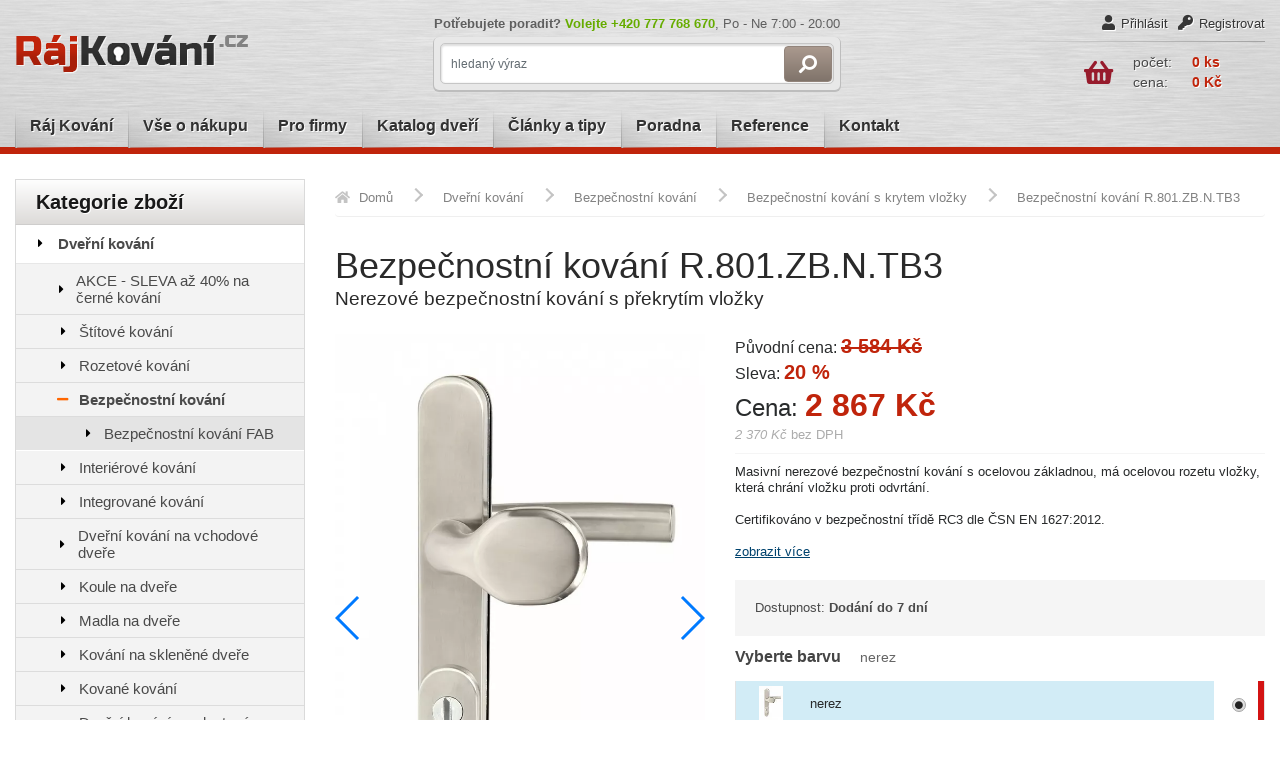

--- FILE ---
content_type: text/html; charset=utf-8
request_url: https://www.rajkovani.cz/bezpecnostni-kovani-r-801-s-prekrytim-nerez-nerezove-bezpecnostni-kovani-s-prekrytim-vlozky-p803
body_size: 27236
content:
<!DOCTYPE html>
<html lang="cs">
    <head>
        <!-- libraries css -->
        <link rel="stylesheet" type="text/css" href="/app/front/templates/resources/css/cookieconsent.css">
        <link rel="stylesheet" type="text/css" href="/app/src/front/resources/css/fancybox/jquery.fancybox.css">
        <link rel="stylesheet" type="text/css" href="/app/src/front/resources/css/bootstrap.min.css">
        <link rel="stylesheet" type="text/css" href="/app/front/templates/resources/css/all.min.css">
        <link rel="stylesheet" type="text/css" href="/app/front/templates/resources/css/owl.carousel.min.css">
        <link rel="stylesheet" type="text/css" href="/app/front/templates/resources/css/bootstrap-select.min.css">
        <link rel="stylesheet" type="text/css" href="/app/front/templates/resources/css/jquery-ui.min.css">
        <link rel="stylesheet" type="text/css" href="/app/front/templates/resources/css/swiper.min.css">
        <link rel="stylesheet" type="text/css" href="/app/front/templates/resources/css/lricons.css">
<link rel="stylesheet" type="text/css" href="/webtemp/cssloader-41fe19e9b0ba.css?1695283788">
        <!-- modules css -->        
<title id="snippet-headEnd-title">Bezpečnostní kování R.801 s překrytím | Ráj kování s.r.o. </title>
<meta name="author" content="WEBMEX PLUS s.ro.">
<meta http-equiv="Content-Type" content="text/html;charset=UTF-8">
<meta http-equiv="X-UA-Compatible" content="IE=edge">
<meta name="viewport" content="width=device-width, initial-scale=1">
<meta name="viewport" content="initial-scale = 1.0,maximum-scale = 1.0">
<meta name="description" content="Jsme rodinná firma specializující se na prodej dveřního kování a klik již od roku 2009. Děláme vše pro to, aby si u nás kliku vybral za rozumnou cenu opravdu kdokoli. Přesvědčte se sami.">
<meta name="keywords" content="dveřní kování, dveřní kliky, kliky ke dveřím, samozavírače, dveřní zavírače">
<meta name="robots" content="all, follow" id="snippet-headEnd-robots">
<meta property="fb:app_id" content="">
<meta property="og:title" content="Bezpečnostní kování R.801.ZB.N.TB3 ">
<meta property="og:image" content="https://www.rajkovani.cz/files/settings/og_default_image.png">
<meta property="og:type" content="website">
<meta property="og:url" content="https://www.rajkovani.cz/bezpecnostne-kovanie-r801-s-prekrytim">
<meta property="og:description" content="Masivní nerezové bezpečnostní kování s ocelovou základnou, má ocelovou rozetu vložky, která chrání vložku proti odvrtání.

Certifikováno v bezpečnostní třídě RC3 dle ČSN EN 1627:2012.
">
<meta property="og:site_name" content="Rajkovani.cz">
<link rel="apple-touch-icon" sizes="57x57" href="/files/thumbs/f/b/3/fb3ed1f090bfa01ed4c36928b6d9e3b4/57x-0.png">
<link rel="apple-touch-icon" sizes="60x60" href="/files/thumbs/f/b/3/fb3ed1f090bfa01ed4c36928b6d9e3b4/60x-0.png">
<link rel="apple-touch-icon" sizes="72x72" href="/files/thumbs/f/b/3/fb3ed1f090bfa01ed4c36928b6d9e3b4/72x-0.png">
<link rel="apple-touch-icon" sizes="76x76" href="/files/thumbs/f/b/3/fb3ed1f090bfa01ed4c36928b6d9e3b4/76x-0.png">
<link rel="apple-touch-icon" sizes="114x114" href="/files/thumbs/f/b/3/fb3ed1f090bfa01ed4c36928b6d9e3b4/114x-0.png">
<link rel="apple-touch-icon" sizes="120x120" href="/files/thumbs/f/b/3/fb3ed1f090bfa01ed4c36928b6d9e3b4/120x-0.png">
<link rel="apple-touch-icon" sizes="144x144" href="/files/thumbs/f/b/3/fb3ed1f090bfa01ed4c36928b6d9e3b4/144x-0.png">
<link rel="apple-touch-icon" sizes="152x152" href="/files/thumbs/f/b/3/fb3ed1f090bfa01ed4c36928b6d9e3b4/152x-0.png">
<link rel="apple-touch-icon" sizes="180x180" href="/files/thumbs/f/b/3/fb3ed1f090bfa01ed4c36928b6d9e3b4/180x-0.png">
<link rel="icon" type="image/png" sizes="192x192" href="/files/thumbs/f/b/3/fb3ed1f090bfa01ed4c36928b6d9e3b4/192x-0.png">
<link rel="icon" type="image/png" sizes="32x32" href="/files/thumbs/f/b/3/fb3ed1f090bfa01ed4c36928b6d9e3b4/32x-0.png">
<link rel="icon" type="image/png" sizes="96x96" href="/files/thumbs/f/b/3/fb3ed1f090bfa01ed4c36928b6d9e3b4/96x-0.png">
<link rel="icon" type="image/png" sizes="16x16" href="/files/thumbs/f/b/3/fb3ed1f090bfa01ed4c36928b6d9e3b4/16x-0.png">
<meta name="msapplication-TileColor" content="#ffffff">
<meta name="msapplication-TileImage" content="/files/thumbs/f/b/3/fb3ed1f090bfa01ed4c36928b6d9e3b4/192x-0.png">
    <meta name="theme-color" content="#ffffff">

<link rel="alternate" hreflang="sk"
                                                                          href="https://www.rajkovani.cz/bezpecnostne-kovanie-r-801-s-prekrytim">
<script>
    // Define dataLayer and the gtag function.
    window.dataLayer = window.dataLayer || [];
</script>
    <script>
        // Define dataLayer and the gtag function.
        window.dataLayer = window.dataLayer || [];

        function gtag() {
            dataLayer.push(arguments);
        }

        // Default ad_storage to 'denied' as a placeholder
        // Determine actual values based on your own requirements
        gtag('consent', 'default', {
            'ad_storage': 'denied',
            'analytics_storage': 'denied',
            'functional_storage': 'granted',
            'personalization_storage': 'denied',
            'security_storage': 'denied',
            'ad_user_data': 'denied',
            'ad_personalization': 'denied',
            'wait_for_update': 1500
        })

    </script>


        <!-- Seznam retargeting -->
        <script type="text/javascript" src="https://c.seznam.cz/js/rc.js"></script>
        <script>

            var retargetingConf = {
                rtgId: 10522,
                consent: 1, // Souhlas od návštěvníka na odeslání konverzního hitu
            };
                 if (window.rc && window.rc.retargetingHit) {
                window.rc.retargetingHit(retargetingConf);
            }
        </script>
        <!-- Seznam retargeting -->
        <!-- Google Tag Manager -->
        <script type="text/javascript" >
            window.dataLayer = window.dataLayer || [];
            dataLayer.push({
                'pageType': "product",

                        'ids'
            : 803,
            'productName': "Bezpečnostní kování R.801.ZB.N.TB3 ",
            'productID': 7779542,
            'productPrice': 2369.66,
            'pageCategory': "Dveřní kování > Bezpečnostní kování > Bezpečnostní kování s krytem vložky",
            'ecomm_pagetype': "product",
            'ecomm_pcat': "Dveřní kování > Bezpečnostní kování > Bezpečnostní kování s krytem vložky",
            'ecomm_pname': "Bezpečnostní kování R.801.ZB.N.TB3 ",
            'ecomm_prodid':  7779542,
            'ecomm_pvalue':  2867,
            'currencyCode': "CZK"
            })
        </script>

        <script type="text/javascript" >
            gtag('event', 'view_item', {
                'send_to': "AW-981847754"/"mdfnCJamkwcQyp2X1AM",
                'value': 2867,
                'items': [{
                    'id': 7779542,
                    'google_business_vertical': 'retail'
                }]
            });



        </script>

        <script type="text/javascript" >
            // dataLayer.push({ ecommerce: null });  // Clear the previous ecommerce object.
            dataLayer.push({
                event: "view_item",
                ecommerce: {
                    currency: "CZK",
                    value: 2369.66,
                    items: [
                        {
                            item_id: 7779542,
                            item_name: "Bezpečnostní kování R.801.ZB.N.TB3 ",
                            item_brand: "",
                            item_category: "Bezpečnostní kování s krytem vložky",
                            item_variant: "nerez 72 mm - tl. dveří 40-55mm Madlo \/ klika Art. 73",
                            price: 2369.66,
                            quantity: 1
                        }
                    ]
                }
            });
        </script>


    <script type="text/javascript" >
        function defer(method) {
            if (window.jQuery) {
                $(document).on("eshop:gtm", function(e, eventName, eventInfo, value, items, item_id){
                    console.log('gtm', "'gtm'")
                    var gtmItems =  [
                    ]

                    if (items){
                        gtmItems = items
                    }
                    if (item_id) {
                        gtmItems = gtmItems.filter(function (obj) {
                            return obj.item_id == item_id;
                        });
                    }
                    var gtmValue = value
                    if (value){
                        gtmValue = value
                    }
                    let gtmEvent = {
                        event: eventName,
                        ecommerce: {
                            currency: "CZK",
                            value: gtmValue,
                            items: gtmItems
                        }
                    };
                    if (eventName == "add_payment_info"){
                        gtmEvent.ecommerce.payment_type = eventInfo
                    }
                    if (eventName == "add_shipping_info"){
                        gtmEvent.ecommerce.shipping_tier = "Ground"
                    }
                    dataLayer.push(gtmEvent);
                })
            } else {
                setTimeout(function() { defer(method) }, 50);
            }
        }
        defer()
    </script>
        <!-- End Google Tag Manager -->
    <script type="text/javascript" async
            src="https://www.googletagmanager.com/gtag/js?id=G-ZMSDZZRF2E"></script>


        <!-- Google Tag Manager -->
        <script type="text/javascript">
            console.log("Google Tag Manager");
            (function (w, d, s, l, i) {
                w[l] = w[l] || [];
                w[l].push({
                    'gtm.start':
                        new Date().getTime(), event: 'gtm.js'
                });
                var f = d.getElementsByTagName(s)[0],
                    j = d.createElement(s), dl = l != 'dataLayer' ? '&l=' + l : '';
                j.async = true;
                j.src =
                    'https://www.googletagmanager.com/gtm.js?id=' + i + dl;
                f.parentNode.insertBefore(j, f);
            })(window, document, 'script', 'dataLayer', "GTM-WFG5CD9");

        </script>
        <!-- End Google Tag Manager -->



    </head>
    <body>
        <!-- Kód Google značky pro remarketing -->
        <!--------------------------------------------------
        Značka pro remarketing nesmí být spojena s údaji umožňujícími identifikaci osob nebo
        umístěna na stránkách týkajících se citlivých kategorií. Další informace a postup nastavení
        značky naleznete na stránce: http://google.com/ads/remarketingsetup
        --------------------------------------------------->
        <script type="text/javascript" data-cookiecategory="analytics">
            var google_tag_params = {
                ecomm_prodid: 803,
                ecomm_pagetype: 'product',
                ecomm_totalvalue: 2867
            };



        </script>
        <script src="//www.googleadservices.com/pagead/conversion.js" async defer
                type="text/javascript" data-cookiecategory="analytics">
        </script>
        <noscript>
            <div style="display:inline;">
                <img height="1" width="1" style="border-style:none;" alt=""
                     src="//googleads.g.doubleclick.net/pagead/viewthroughconversion/AW-981847754/?guid=ON&amp;script=0">
            </div>
        </noscript>


        <!-- Google Tag Manager (noscript) -->
        <noscript>
            <iframe src="https://www.googletagmanager.com/ns.html?id=GTM-WFG5CD9" height="0" width="0"
                    style="display:none;visibility:hidden" type="text/javascript" data-cookiecategory="analytics">

            </iframe>
        </noscript>
        <!-- End Google Tag Manager (noscript) -->


        <header>
                
            <div class="container">
                <div class="header">
<div class="logocol">
    <a href="/">
        <img src="/files/upload/logo-wlzx.png" alt="logo">
    </a>
</div><div class="searchcol">
    <div class="text-line">
<strong>Potřebujete poradit? <span>Volejte <a href="tel:777768670">+420 777 768 670</a></span></strong>, Po - Ne 7:00 - 20:00
    </div>
<form action="https://www.rajkovani.cz:443/bezpecnostni-kovani-r-801-s-prekrytim-nerez-nerezove-bezpecnostni-kovani-s-prekrytim-vlozky-p803" method="post" id="frm-search-form" class="form-search">
    <fieldset>
        <div>
            <input type="text" id="search-q" class="form-control global-searcha" placeholder="hledaný výraz" data-url="https://www.rajkovani.cz:443/bezpecnostni-kovani-r-801-s-prekrytim-nerez-nerezove-bezpecnostni-kovani-s-prekrytim-vlozky-p803?do=loadSearch" name="text" required data-nette-rules='[{"op":":filled","msg":"Nesmí být prázdné"}]'>
            <button id="searchtoggl" type="submit" name="_submit" value="Odeslat">
                <i class="fas fa-search fa-flip-horizontal"></i>
            </button>
        </div>
        <div class="dynamicSearch">
            <h3 class="not-found-search">Nic nenalezeno.</h3>
            <h3 class="header-products">Nalezeno v produktech</h3>
            <div class="results-products">
            </div>
            <h3 class="header-categories">Nalezeno v kategoriích</h3>
            <div class="results-categories">
            </div>
            <h3 class="header-articles">Nalezeno v článcích</h3>
            <div class="results-articles">
            </div>
            <div class="showAll">
                <button class="showAll-button" type="submit" name="_submit" value="Odeslat">Zobrazit všechny výsledky</button>
            </div>
        </div>
    </fieldset>
<input type="hidden" name="_do" value="search-form-submit"><!--[if IE]><input type=IEbug disabled style="display:none"><![endif]-->
</form>


</div>                              
<div class="basketcol">    
<nav class="navbar navbar-top">
    <div class="" id="top-navbar">        
        <ul class="nav">
            
                <li class="nav-item users-item"><a href="/zakaznik/login"><i class="fa fa-user" aria-hidden="true"></i>Přihlásit</a></li>
                <li class="nav-item users-item"><a href="/zakaznik/register"><i class="fas fa-key" aria-hidden="true"></i>Registrovat</a></li>
        </ul>
    </div>
</nav>

<div id="snippet--basket"><div id="snippet-basket-controlBasket">    <div id="cart" class="basket cart-empty">
        <div class="cartContent">
            <div class="href">
                <div class="cart-handler">
                    <a href="/vas-kosik" class="ico_basket"><i class="fa fa-shopping-basket"></i></a>
                    <a href="/vas-kosik" class="right">
                         <span>počet: <strong>0 ks</strong></span> 
                         <span>cena: <strong>0 Kč</strong></span>
                        
                    </a>
                    <a href="/vas-kosik" class="right-short">
                            <strong>0 Kč</strong>
                    </a>
                </div>
                <div class="cart-top">
                    <table class="table">
                        <tbody>
                        </tbody>
                    </table>
                    <div class="footer">
                        <a href="/vas-kosik" class='zobrazit_kosik btn btn-primary'>Přejít do košíku</a>
                        <p>Celková cena <strong>0 Kč</strong></p>
                    </div>
                </div><!-- /cart-top -->
            </div>
        </div><!-- /cartContent -->
    </div>
</div></div></div><nav class="nav-main">
<nav>
    <button class="main-menu-button">
        Menu stránek
    </button>
    <ul class="nav nav-pills nav-stacked">
        <li class="nav-item">         
            <a href="/" title="Ráj Kování" class="nav-link">
                Ráj Kování
            </a>
        </li>
        <li class="nav-item">         
            <a href="https://www.rajkovani.cz:443/vse-o-nakupu-a207" title="Vše o nákupu" class="nav-link">
                Vše o nákupu
            </a>
        </li>
        <li class="nav-item">         
            <a href="https://www.rajkovani.cz:443/partnersky-program-a171" title="Pro firmy" class="nav-link">
                Pro firmy
            </a>
        </li>
        <li class="nav-item">         
            <a href="https://www.rajkovani.cz:443/dvere-katalog-a295" title="Katalog dveří" class="nav-link">
                Katalog dveří
            </a>
        </li>
        <li class="nav-item has-megamenu">         
            <a href="/blog" title="Články a tipy" class="nav-link">
                Články a tipy
            </a>
            <div class="megamenu">
                <a href="https://www.rajkovani.cz:443/kovani-a-klikya185" title="Články o dveřním kování a klikách" class="cat-name">
                    <div class="news">
                        <div class="image">
                            <img src="/files/products/kliky-a-kovani.png" alt="Kování a kliky">
                        </div>
                        <div class="preview">
                            <h3>Kování a kliky</h3>
                            <p>
                                Vše, co potřebujete vědět o dveřním kování, jak vybrat správný tip, jak o kování pečovat a další tipy a nápady.
                            </p>
                        </div>
                    </div>
                </a>
                <a href="https://www.rajkovani.cz:443/dvere-a184" title="Vše o dveřích" class="cat-name">
                    <div class="news">
                        <div class="image">
                            <img src="/files/products/navrh-bez-nazvu-29.png" alt="Dveře">
                        </div>
                        <div class="preview">
                            <h3>Dveře</h3>
                            <p>
                               Rady a tipy jak vybrat ty správné dveře, jak o ně pečovat a další inspirativní tipy a nápady.
                            </p>
                        </div>
                    </div>
                </a>
                <a href="https://www.rajkovani.cz:443/prislusenstvi-ke-dverima186" title="Příslušenství ke dveřím" class="cat-name">
                    <div class="news">
                        <div class="image">
                            <img src="/files/products/dverni-zarazka.png" alt="Příslušenství ke dveřím">
                        </div>
                        <div class="preview">
                            <h3>Příslušenství ke dveřím</h3>
                            <p>
                                <span>Zvolte vhodné doplňky jako užitečné pomocníky&nbsp;</span><span>pri každodenním používání dveří.</span>
                            </p>
                        </div>
                    </div>
                </a>
                <a href="https://www.rajkovani.cz:443/inspirace-a671" title="Inspirace" class="cat-name">
                    <div class="news">
                        <div class="image">
                            <img src="/files/products/navrh-bez-nazvu-30.png" alt="Inspirace">
                        </div>
                        <div class="preview">
                            <h3>Inspirace</h3>
                            <p>
                                Inspirujte se našimi tipy pro vaše bydlení.
                            </p>
                        </div>
                    </div>
                </a>                    
                <a href="https://www.rajkovani.cz:443/novinky-a-dalsiclanky-a191" title="Novinky" class="cat-name">
                    <div class="news">
                        <div class="image">
                            <img src="/files/products/novinky.png" alt="Novinky">
                        </div>
                        <div class="preview">
                            <h3>Novinky</h3>
                            <p>
                                Co je u nás nového, nejnovější akce a zboží na našem e-shopu.
                            </p>
                        </div>
                    </div>
                </a>
            </div>
        </li>
        <li class="nav-item">         
            <a href="https://www.rajkovani.cz:443/poradna-a47" title="Poradna" class="nav-link">
                Poradna
            </a>
        </li>
        <li class="nav-item">         
            <a href="https://www.rajkovani.cz:443/reference-a169" title="Reference" class="nav-link">
                Reference
            </a>
        </li>
        <li class="nav-item">         
            <a href="https://www.rajkovani.cz:443/kontakty-a45" title="Kontakt" class="nav-link">
                Kontakt
            </a>
        </li>        
    </ul>
</nav></nav><!-- nav-main -->                </div><!-- row -->
            </div>
        </header>
        <div class="container body-content">
<div id="snippet--flashes"></div>            <button class="left-menu-button" data-toggle="offcanvas">
    Zobrazit podkategorie <i class="fa fa-bars" aria-hidden="true"></i>
</button>
<div class="row row-main row-offcanvas">
    <aside id="sidebar" class="col-lg-3 col-sm-12 sidebar-collapse" >
<h2 class="left-menu-header">Kategorie zboží</h2>
<nav class="main-menu">
        <div class="menublock">
            <div class=" open  main-link" data-id="6">
                <i class="fa fa-caret-right" aria-hidden="true"></i>
                <a href="https://www.rajkovani.cz:443/kovani-a-kliky-a6" >Dveřní kování</a>
                    <div class="hovermenu">
                            <div class="  sub-preview" data-id="669">                            
                                <a href="https://www.rajkovani.cz:443/akce-sleva-30-na-kovani-v-cerne-barve-a669" class="cat">
                                    <span class="img-wrap">
                                        <img
                                             src="/files/thumbs/6/b/4/6b40da85dceca420b0073b308b09b26a/32x-0.webp" alt="AKCE - SLEVA až 40% na černé kování">
                                    </span>
                                    <span>AKCE - SLEVA až 40% na černé kování</span>
                                </a>
                            </div>

                            <div class="  sub-preview" data-id="690">                            
                                <a href="https://www.rajkovani.cz:443/stitove-kovani" class="cat">
                                    <span class="img-wrap">
                                        <img
                                             src="/files/thumbs/1/6/2/162cce1fff9627264bf71043606b73c2/32x-0.webp" alt="Štítové kování">
                                    </span>
                                    <span>Štítové kování</span>
                                </a>
                                        <a href="https://www.rajkovani.cz:443/interierove-stitove-dverni-kovani-a99" class="subcat">Interiérové štítové kování</a>
                                        ,&nbsp;
                                        <a href="https://www.rajkovani.cz:443/nerezove-stitove-kovani-a103" class="subcat">Nerezové štítové kování</a>
                                        ,&nbsp;
                                        <a href="https://www.rajkovani.cz:443/luxusni-stitove-dverni-kovani-a97" class="subcat">Luxusní štítové kování</a>
                                        ,&nbsp;
                                        <a href="https://www.rajkovani.cz:443/exterierove-stitove-kovani-a196" class="subcat">Venkovní štítové kování</a>
                                        
                            </div>

                            <div class="  sub-preview" data-id="691">                            
                                <a href="https://www.rajkovani.cz:443/rozetove-kovani" class="cat">
                                    <span class="img-wrap">
                                        <img
                                             src="/files/thumbs/c/d/5/cd598a5e4560a9424b8ab48bacfb9909/32x-0.webp" alt="Rozetové kování">
                                    </span>
                                    <span>Rozetové kování</span>
                                </a>
                                        <a href="https://www.rajkovani.cz:443/interierove-rozetove-dverni-kovani-a100" class="subcat">Interiérové rozetové kování</a>
                                        ,&nbsp;
                                        <a href="https://www.rajkovani.cz:443/nerezove-rozetove-kovani-a104" class="subcat">Nerezové rozetové kování</a>
                                        ,&nbsp;
                                        <a href="https://www.rajkovani.cz:443/luxusni-rozetove-dverni-kovani-a98" class="subcat">Luxusní rozetové kování</a>
                                        
                            </div>

                            <div class="  sub-preview" data-id="10">                            
                                <a href="https://www.rajkovani.cz:443/bezpecnostni-kovani-a10" class="cat">
                                    <span class="img-wrap">
                                        <img
                                             src="/files/thumbs/8/2/3/82351fcf80e342111dc0dff10de14fde/32x-0.webp" alt="Bezpečnostní kování">
                                    </span>
                                    <span>Bezpečnostní kování</span>
                                </a>
                                        <a href="https://www.rajkovani.cz:443/bezpecnostni-kovani-fab" class="subcat">Bezpečnostní kování FAB</a>
                                        
                            </div>

                            <div class="  sub-preview" data-id="12">                            
                                <a href="https://www.rajkovani.cz:443/interierove-vnitrni-kovani-a12" class="cat">
                                    <span class="img-wrap">
                                        <img
                                             src="/files/thumbs/9/0/b/90b7430ddc8ca229ca14a3107f29e4b1/32x-0.webp" alt="Interiérové kování">
                                    </span>
                                    <span>Interiérové kování</span>
                                </a>
                                        <a href="https://www.rajkovani.cz:443/cerne-interierove-kliky" class="subcat">Černé interiérové kliky</a>
                                        ,&nbsp;
                                        <a href="https://www.rajkovani.cz:443/kovani-pro-posuvne-interierove-dvere" class="subcat">Kování pro posuvné interiérové dveře</a>
                                        
                            </div>

                            <div class="  sub-preview" data-id="753">                            
                                <a href="https://www.rajkovani.cz:443/integrovane-kovani" class="cat">
                                    <span class="img-wrap">
                                    </span>
                                    <span>Integrované kování</span>
                                </a>
                            </div>

                            <div class="  sub-preview" data-id="721">                            
                                <a href="https://www.rajkovani.cz:443/dverni-kovani-na-vchodove-dvere" class="cat">
                                    <span class="img-wrap">
                                        <img
                                             src="/files/thumbs/d/f/7/df7b866feac40f58fc11165840bba092/32x-0.webp" alt="Dveřní kování na vchodové dveře">
                                    </span>
                                    <span>Dveřní kování na vchodové dveře</span>
                                </a>
                            </div>

                            <div class="  sub-preview" data-id="22">                            
                                <a href="https://www.rajkovani.cz:443/dverni-koule-a22" class="cat">
                                    <span class="img-wrap">
                                        <img
                                             src="/files/thumbs/b/7/2/b72f7f949e78aa70f626946f1577b157/32x-0.webp" alt="Koule na dveře">
                                    </span>
                                    <span>Koule na dveře</span>
                                </a>
                                        <a href="https://www.rajkovani.cz:443/otocne-koule-ke-dverim" class="subcat">Dveřní otočné koule</a>
                                        ,&nbsp;
                                        <a href="https://www.rajkovani.cz:443/pevne-koule-ke-dverim" class="subcat">Pevné koule na dveře</a>
                                        
                            </div>

                            <div class="  sub-preview" data-id="682">                            
                                <a href="https://www.rajkovani.cz:443/kovani-pro-posuvne-dvere" class="cat">
                                    <span class="img-wrap">
                                        <img
                                             src="/files/thumbs/f/e/4/fe418ce5efe5098b6db7c12071d0c8bb/32x-0.webp" alt="Madla na dveře">
                                    </span>
                                    <span>Madla na dveře</span>
                                </a>
                            </div>

                            <div class="  sub-preview" data-id="82">                            
                                <a href="https://www.rajkovani.cz:443/kovani-na-sklenene-dvere-a82" class="cat">
                                    <span class="img-wrap">
                                        <img
                                             src="/files/thumbs/5/7/b/57bd8d68881e52fc8fdb27aea832b13a/32x-0.webp" alt="Kování na skleněné dveře">
                                    </span>
                                    <span>Kování na skleněné dveře</span>
                                </a>
                            </div>

                            <div class="  sub-preview" data-id="13">                            
                                <a href="https://www.rajkovani.cz:443/kovane-kovani-ke-dverim-a13" class="cat">
                                    <span class="img-wrap">
                                        <img
                                             src="/files/thumbs/a/d/7/ad75e8423aaaf33ebff9c6998c2f57cd/32x-0.webp" alt="Kované kování">
                                    </span>
                                    <span>Kované kování</span>
                                </a>
                            </div>

                            <div class="  sub-preview" data-id="720">                            
                                <a href="https://www.rajkovani.cz:443/dverni-kovani-na-plastove-dvere" class="cat">
                                    <span class="img-wrap">
                                        <img
                                             src="/files/thumbs/a/8/8/a8800f775660f0409cab38114d5d1300/32x-0.webp" alt="Dveřní kování na plastové dveře">
                                    </span>
                                    <span>Dveřní kování na plastové dveře</span>
                                </a>
                            </div>

                            <div class="  sub-preview" data-id="728">                            
                                <a href="https://www.rajkovani.cz:443/kovani-klika-koule" class="cat">
                                    <span class="img-wrap">
                                        <img
                                             src="/files/thumbs/4/6/d/46de1820f4068cf460a38692a413dbe2/32x-0.webp" alt="Kování klika - koule">
                                    </span>
                                    <span>Kování klika - koule</span>
                                </a>
                            </div>

                            <div class="  sub-preview" data-id="15">                            
                                <a href="https://www.rajkovani.cz:443/nerezove-kovani-a-kliky-a15" class="cat">
                                    <span class="img-wrap">
                                        <img
                                             src="/files/thumbs/3/0/4/304f71d5b3fa6d44237b5b77371a27ce/32x-0.webp" alt="Nerezové dveřní kování">
                                    </span>
                                    <span>Nerezové dveřní kování</span>
                                </a>
                            </div>

                            <div class="  sub-preview" data-id="73">                            
                                <a href="https://www.rajkovani.cz:443/levne-kliky-ke-dverim-a73" class="cat">
                                    <span class="img-wrap">
                                        <img
                                             src="/files/thumbs/9/c/f/9cfb85514ccbef87a65c228de174256c/32x-0.webp" alt="Levné kliky">
                                    </span>
                                    <span>Levné kliky</span>
                                </a>
                            </div>

                            <div class="  sub-preview" data-id="21">                            
                                <a href="https://www.rajkovani.cz:443/venkovni-kovani-kliky-a21" class="cat">
                                    <span class="img-wrap">
                                        <img
                                             src="/files/thumbs/1/9/1/191328d531182dc6175b0bb141842f03/32x-0.webp" alt="Venkovní kování">
                                    </span>
                                    <span>Venkovní kování</span>
                                </a>
                            </div>

                            <div class="  sub-preview" data-id="684">                            
                                <a href="https://www.rajkovani.cz:443/chytre-kliky" class="cat">
                                    <span class="img-wrap">
                                        <img
                                             src="/files/thumbs/0/3/2/032c191d4aeb818c8952005061d94f95/32x-0.webp" alt="Chytré kliky">
                                    </span>
                                    <span>Chytré kliky</span>
                                </a>
                            </div>

                            <div class="  sub-preview" data-id="683">                            
                                <a href="https://www.rajkovani.cz:443/retro-kovani" class="cat">
                                    <span class="img-wrap">
                                        <img
                                             src="/files/thumbs/8/9/4/894afd3c12d80aeaf44a0d02e15eb1d3/32x-0.webp" alt="Retro kování na dveře">
                                    </span>
                                    <span>Retro kování na dveře</span>
                                </a>
                            </div>

                            <div class="  sub-preview" data-id="741">                            
                                <a href="https://www.rajkovani.cz:443/koupelnove-a-wc-kliky" class="cat">
                                    <span class="img-wrap">
                                        <img
                                             src="/files/thumbs/0/6/5/065bbc9114edad520f08ae5b3b2cc6a0/32x-0.webp" alt="Koupelnové a WC kliky">
                                    </span>
                                    <span>Koupelnové a WC kliky</span>
                                </a>
                            </div>

                            <div class="  sub-preview" data-id="55">                            
                                <a href="https://www.rajkovani.cz:443/luxusni-dverni-kovani-a55" class="cat">
                                    <span class="img-wrap">
                                        <img
                                             src="/files/thumbs/4/8/d/48d2d21925876385ec2f41c2e6969372/32x-0.webp" alt="Luxusní kování">
                                    </span>
                                    <span>Luxusní kování</span>
                                </a>
                            </div>

                            <div class="  sub-preview" data-id="716">                            
                                <a href="https://www.rajkovani.cz:443/rustikalni-kovani-na-dvere" class="cat">
                                    <span class="img-wrap">
                                        <img
                                             src="/files/thumbs/c/7/5/c75a6e25458f1d29dc825ce6cd4aac33/32x-0.webp" alt="Rustikální kování na dveře">
                                    </span>
                                    <span>Rustikální kování na dveře</span>
                                </a>
                            </div>

                    </div>
            </div>
            <div class="submenu">
                    <div class="  sub-link" data-id="669">
                        <i class="fa fa-caret-right" aria-hidden="true"></i>
                        <a href="https://www.rajkovani.cz:443/akce-sleva-30-na-kovani-v-cerne-barve-a669">AKCE - SLEVA až 40% na černé kování</a>
                    </div>
                    <div class="submenu">
                    </div>
                    <div class="  sub-link" data-id="690">
                        <i class="fa fa-caret-right" aria-hidden="true"></i>
                        <a href="https://www.rajkovani.cz:443/stitove-kovani">Štítové kování</a>
                    </div>
                    <div class="submenu">
                            <div class="  sub-link" data-id="99">
                                <i class="fa fa-caret-right" aria-hidden="true"></i>
                                <a href="https://www.rajkovani.cz:443/interierove-stitove-dverni-kovani-a99">Interiérové štítové kování</a>
                            </div>
                            <div class="submenu">
                            </div>
                            <div class="  sub-link" data-id="103">
                                <i class="fa fa-caret-right" aria-hidden="true"></i>
                                <a href="https://www.rajkovani.cz:443/nerezove-stitove-kovani-a103">Nerezové štítové kování</a>
                            </div>
                            <div class="submenu">
                            </div>
                            <div class="  sub-link" data-id="97">
                                <i class="fa fa-caret-right" aria-hidden="true"></i>
                                <a href="https://www.rajkovani.cz:443/luxusni-stitove-dverni-kovani-a97">Luxusní štítové kování</a>
                            </div>
                            <div class="submenu">
                            </div>
                            <div class="  sub-link" data-id="196">
                                <i class="fa fa-caret-right" aria-hidden="true"></i>
                                <a href="https://www.rajkovani.cz:443/exterierove-stitove-kovani-a196">Venkovní štítové kování</a>
                            </div>
                            <div class="submenu">
                            </div>
                    </div>
                    <div class="  sub-link" data-id="691">
                        <i class="fa fa-caret-right" aria-hidden="true"></i>
                        <a href="https://www.rajkovani.cz:443/rozetove-kovani">Rozetové kování</a>
                    </div>
                    <div class="submenu">
                            <div class="  sub-link" data-id="100">
                                <i class="fa fa-caret-right" aria-hidden="true"></i>
                                <a href="https://www.rajkovani.cz:443/interierove-rozetove-dverni-kovani-a100">Interiérové rozetové kování</a>
                            </div>
                            <div class="submenu">
                                    <div  class="  sub-link" data-id="291">
                                            <i class="fa fa-angle-right" aria-hidden="true"></i>
                                        <a href="https://www.rajkovani.cz:443/s-kulatou-rozetou-a291">Kulatá rozeta</a>
                                    </div>
                                    <div class="submenu">
                                    </div>
                                    <div  class="  sub-link" data-id="292">
                                            <i class="fa fa-angle-right" aria-hidden="true"></i>
                                        <a href="https://www.rajkovani.cz:443/ctvercova-rozeta-a292">Čtvercová rozeta</a>
                                    </div>
                                    <div class="submenu">
                                    </div>
                                    <div  class="  sub-link" data-id="685">
                                            <i class="fa fa-angle-right" aria-hidden="true"></i>
                                        <a href="https://www.rajkovani.cz:443/obdelnikova-rozeta">Obdélníková rozeta</a>
                                    </div>
                                    <div class="submenu">
                                    </div>
                            </div>
                            <div class="  sub-link" data-id="104">
                                <i class="fa fa-caret-right" aria-hidden="true"></i>
                                <a href="https://www.rajkovani.cz:443/nerezove-rozetove-kovani-a104">Nerezové rozetové kování</a>
                            </div>
                            <div class="submenu">
                            </div>
                            <div class="  sub-link" data-id="98">
                                <i class="fa fa-caret-right" aria-hidden="true"></i>
                                <a href="https://www.rajkovani.cz:443/luxusni-rozetove-dverni-kovani-a98">Luxusní rozetové kování</a>
                            </div>
                            <div class="submenu">
                            </div>
                    </div>
                    <div class=" open   sub-link" data-id="10">
                        <i class="fa fa-caret-right" aria-hidden="true"></i>
                        <a href="https://www.rajkovani.cz:443/bezpecnostni-kovani-a10">Bezpečnostní kování</a>
                    </div>
                    <div class="submenu">
                            <div class="  sub-link" data-id="709">
                                <i class="fa fa-caret-right" aria-hidden="true"></i>
                                <a href="https://www.rajkovani.cz:443/bezpecnostni-kovani-fab">Bezpečnostní kování FAB</a>
                            </div>
                            <div class="submenu">
                            </div>
                    </div>
                    <div class="  sub-link" data-id="12">
                        <i class="fa fa-caret-right" aria-hidden="true"></i>
                        <a href="https://www.rajkovani.cz:443/interierove-vnitrni-kovani-a12">Interiérové kování</a>
                    </div>
                    <div class="submenu">
                            <div class="  sub-link" data-id="732">
                                <i class="fa fa-caret-right" aria-hidden="true"></i>
                                <a href="https://www.rajkovani.cz:443/cerne-interierove-kliky">Černé interiérové kliky</a>
                            </div>
                            <div class="submenu">
                            </div>
                            <div class="  sub-link" data-id="737">
                                <i class="fa fa-caret-right" aria-hidden="true"></i>
                                <a href="https://www.rajkovani.cz:443/kovani-pro-posuvne-interierove-dvere">Kování pro posuvné interiérové dveře</a>
                            </div>
                            <div class="submenu">
                            </div>
                    </div>
                    <div class="  sub-link" data-id="753">
                        <i class="fa fa-caret-right" aria-hidden="true"></i>
                        <a href="https://www.rajkovani.cz:443/integrovane-kovani">Integrované kování</a>
                    </div>
                    <div class="submenu">
                    </div>
                    <div class="  sub-link" data-id="721">
                        <i class="fa fa-caret-right" aria-hidden="true"></i>
                        <a href="https://www.rajkovani.cz:443/dverni-kovani-na-vchodove-dvere">Dveřní kování na vchodové dveře</a>
                    </div>
                    <div class="submenu">
                    </div>
                    <div class="  sub-link" data-id="22">
                        <i class="fa fa-caret-right" aria-hidden="true"></i>
                        <a href="https://www.rajkovani.cz:443/dverni-koule-a22">Koule na dveře</a>
                    </div>
                    <div class="submenu">
                            <div class="  sub-link" data-id="680">
                                <i class="fa fa-caret-right" aria-hidden="true"></i>
                                <a href="https://www.rajkovani.cz:443/otocne-koule-ke-dverim">Dveřní otočné koule</a>
                            </div>
                            <div class="submenu">
                            </div>
                            <div class="  sub-link" data-id="681">
                                <i class="fa fa-caret-right" aria-hidden="true"></i>
                                <a href="https://www.rajkovani.cz:443/pevne-koule-ke-dverim">Pevné koule na dveře</a>
                            </div>
                            <div class="submenu">
                            </div>
                    </div>
                    <div class="  sub-link" data-id="682">
                        <i class="fa fa-caret-right" aria-hidden="true"></i>
                        <a href="https://www.rajkovani.cz:443/kovani-pro-posuvne-dvere">Madla na dveře</a>
                    </div>
                    <div class="submenu">
                    </div>
                    <div class="  sub-link" data-id="82">
                        <i class="fa fa-caret-right" aria-hidden="true"></i>
                        <a href="https://www.rajkovani.cz:443/kovani-na-sklenene-dvere-a82">Kování na skleněné dveře</a>
                    </div>
                    <div class="submenu">
                    </div>
                    <div class="  sub-link" data-id="13">
                        <i class="fa fa-caret-right" aria-hidden="true"></i>
                        <a href="https://www.rajkovani.cz:443/kovane-kovani-ke-dverim-a13">Kované kování</a>
                    </div>
                    <div class="submenu">
                    </div>
                    <div class="  sub-link" data-id="720">
                        <i class="fa fa-caret-right" aria-hidden="true"></i>
                        <a href="https://www.rajkovani.cz:443/dverni-kovani-na-plastove-dvere">Dveřní kování na plastové dveře</a>
                    </div>
                    <div class="submenu">
                    </div>
                    <div class="  sub-link" data-id="728">
                        <i class="fa fa-caret-right" aria-hidden="true"></i>
                        <a href="https://www.rajkovani.cz:443/kovani-klika-koule">Kování klika - koule</a>
                    </div>
                    <div class="submenu">
                    </div>
                    <div class="  sub-link" data-id="15">
                        <i class="fa fa-caret-right" aria-hidden="true"></i>
                        <a href="https://www.rajkovani.cz:443/nerezove-kovani-a-kliky-a15">Nerezové dveřní kování</a>
                    </div>
                    <div class="submenu">
                    </div>
                    <div class="  sub-link" data-id="73">
                        <i class="fa fa-caret-right" aria-hidden="true"></i>
                        <a href="https://www.rajkovani.cz:443/levne-kliky-ke-dverim-a73">Levné kliky</a>
                    </div>
                    <div class="submenu">
                    </div>
                    <div class="  sub-link" data-id="21">
                        <i class="fa fa-caret-right" aria-hidden="true"></i>
                        <a href="https://www.rajkovani.cz:443/venkovni-kovani-kliky-a21">Venkovní kování</a>
                    </div>
                    <div class="submenu">
                    </div>
                    <div class="  sub-link" data-id="684">
                        <i class="fa fa-caret-right" aria-hidden="true"></i>
                        <a href="https://www.rajkovani.cz:443/chytre-kliky">Chytré kliky</a>
                    </div>
                    <div class="submenu">
                    </div>
                    <div class="  sub-link" data-id="683">
                        <i class="fa fa-caret-right" aria-hidden="true"></i>
                        <a href="https://www.rajkovani.cz:443/retro-kovani">Retro kování na dveře</a>
                    </div>
                    <div class="submenu">
                    </div>
                    <div class="  sub-link" data-id="741">
                        <i class="fa fa-caret-right" aria-hidden="true"></i>
                        <a href="https://www.rajkovani.cz:443/koupelnove-a-wc-kliky">Koupelnové a WC kliky</a>
                    </div>
                    <div class="submenu">
                    </div>
                    <div class="  sub-link" data-id="55">
                        <i class="fa fa-caret-right" aria-hidden="true"></i>
                        <a href="https://www.rajkovani.cz:443/luxusni-dverni-kovani-a55">Luxusní kování</a>
                    </div>
                    <div class="submenu">
                    </div>
                    <div class="  sub-link" data-id="716">
                        <i class="fa fa-caret-right" aria-hidden="true"></i>
                        <a href="https://www.rajkovani.cz:443/rustikalni-kovani-na-dvere">Rustikální kování na dveře</a>
                    </div>
                    <div class="submenu">
                    </div>
            </div>            
        </div>
        <div class="menublock">
            <div class=" main-link" data-id="761">
                <i class="fa fa-caret-right" aria-hidden="true"></i>
                <a href="https://www.rajkovani.cz:443/novinky" >NOVINKY</a>
            </div>
            <div class="submenu">
            </div>            
        </div>
        <div class="menublock">
            <div class=" main-link" data-id="16">
                <i class="fa fa-caret-right" aria-hidden="true"></i>
                <a href="https://www.rajkovani.cz:443/okenni-kovani-a16" >Okenní kliky</a>
                    <div class="hovermenu">
                            <div class="  sub-preview" data-id="733">                            
                                <a href="https://www.rajkovani.cz:443/okenni-kovani-se-zamkem" class="cat">
                                    <span class="img-wrap">
                                        <img
                                             src="/files/thumbs/2/8/f/28f03e9c09d98f5d300dfea473a6a6d9/32x-0.webp" alt="Okenní kování se zámkem">
                                    </span>
                                    <span>Okenní kování se zámkem</span>
                                </a>
                            </div>

                            <div class="  sub-preview" data-id="735">                            
                                <a href="https://www.rajkovani.cz:443/bile-okenni-kliky" class="cat">
                                    <span class="img-wrap">
                                        <img
                                             src="/files/thumbs/b/d/0/bd03f4adaef53a27efd976f4064c5e21/32x-0.webp" alt="Bílé okenní kliky">
                                    </span>
                                    <span>Bílé okenní kliky</span>
                                </a>
                            </div>

                            <div class="  sub-preview" data-id="736">                            
                                <a href="https://www.rajkovani.cz:443/okenni-kovani-bez-zamku" class="cat">
                                    <span class="img-wrap">
                                        <img
                                             src="/files/thumbs/5/d/e/5dee04203ae8c79cca039dda0d08de71/32x-0.webp" alt="Okenní kování bez zámku">
                                    </span>
                                    <span>Okenní kování bez zámku</span>
                                </a>
                            </div>

                    </div>
            </div>
            <div class="submenu">
                    <div class="  sub-link" data-id="733">
                        <i class="fa fa-caret-right" aria-hidden="true"></i>
                        <a href="https://www.rajkovani.cz:443/okenni-kovani-se-zamkem">Okenní kování se zámkem</a>
                    </div>
                    <div class="submenu">
                    </div>
                    <div class="  sub-link" data-id="735">
                        <i class="fa fa-caret-right" aria-hidden="true"></i>
                        <a href="https://www.rajkovani.cz:443/bile-okenni-kliky">Bílé okenní kliky</a>
                    </div>
                    <div class="submenu">
                    </div>
                    <div class="  sub-link" data-id="736">
                        <i class="fa fa-caret-right" aria-hidden="true"></i>
                        <a href="https://www.rajkovani.cz:443/okenni-kovani-bez-zamku">Okenní kování bez zámku</a>
                    </div>
                    <div class="submenu">
                    </div>
            </div>            
        </div>
        <div class="menublock">
            <div class=" main-link" data-id="37">
                <i class="fa fa-caret-right" aria-hidden="true"></i>
                <a href="https://www.rajkovani.cz:443/dverni-panty-na-dvere-a37" >Dveřní panty</a>
                    <div class="hovermenu">
                            <div class="  sub-preview" data-id="87">                            
                                <a href="https://www.rajkovani.cz:443/3d-dverni-panty-a87" class="cat">
                                    <span class="img-wrap">
                                        <img
                                             src="/files/thumbs/9/9/c/99c09da0b6a4bcb8ee7d107e97e87b5f/32x-0.webp" alt="3D (skryté) panty">
                                    </span>
                                    <span>3D (skryté) panty</span>
                                </a>
                            </div>

                            <div class="  sub-preview" data-id="213">                            
                                <a href="https://www.rajkovani.cz:443/montazni-desky-k-3d-pantum-a213" class="cat">
                                    <span class="img-wrap">
                                        <img
                                             src="/files/thumbs/a/9/4/a94aef80c7052ca8a3821881ecb98d5d/32x-0.webp" alt="Montážní desky k 3D pantům">
                                    </span>
                                    <span>Montážní desky k 3D pantům</span>
                                </a>
                            </div>

                            <div class="  sub-preview" data-id="86">                            
                                <a href="https://www.rajkovani.cz:443/regulovatelne-panty-a86" class="cat">
                                    <span class="img-wrap">
                                    </span>
                                    <span>Regulovatelné panty</span>
                                </a>
                            </div>

                    </div>
            </div>
            <div class="submenu">
                    <div class="  sub-link" data-id="87">
                        <i class="fa fa-caret-right" aria-hidden="true"></i>
                        <a href="https://www.rajkovani.cz:443/3d-dverni-panty-a87">3D (skryté) panty</a>
                    </div>
                    <div class="submenu">
                    </div>
                    <div class="  sub-link" data-id="213">
                        <i class="fa fa-caret-right" aria-hidden="true"></i>
                        <a href="https://www.rajkovani.cz:443/montazni-desky-k-3d-pantum-a213">Montážní desky k 3D pantům</a>
                    </div>
                    <div class="submenu">
                    </div>
                    <div class="  sub-link" data-id="86">
                        <i class="fa fa-caret-right" aria-hidden="true"></i>
                        <a href="https://www.rajkovani.cz:443/regulovatelne-panty-a86">Regulovatelné panty</a>
                    </div>
                    <div class="submenu">
                    </div>
            </div>            
        </div>
        <div class="menublock">
            <div class=" main-link" data-id="38">
                <i class="fa fa-caret-right" aria-hidden="true"></i>
                <a href="https://www.rajkovani.cz:443/zavirace-dveri-a-samozavirace-a38" >Zavírače a samozavírače dveří</a>
                    <div class="hovermenu">
                            <div class="  sub-preview" data-id="679">                            
                                <a href="https://www.rajkovani.cz:443/zavirac-samozavirac-dveri-geze" class="cat">
                                    <span class="img-wrap">
                                        <img
                                             src="/files/thumbs/9/0/7/9074ccc09fa1eb32623256f39899b84b/32x-0.webp" alt="Zavírače dveří Geze">
                                    </span>
                                    <span>Zavírače dveří Geze</span>
                                </a>
                            </div>

                            <div class="  sub-preview" data-id="755">                            
                                <a href="https://www.rajkovani.cz:443/zavirace-dveri-geze-ts-2000-nv" class="cat">
                                    <span class="img-wrap">
                                    </span>
                                    <span>Zavírače dveří Geze TS 2000 NV</span>
                                </a>
                            </div>

                            <div class="  sub-preview" data-id="756">                            
                                <a href="https://www.rajkovani.cz:443/zavirace-dveri-geze-ts-4000" class="cat">
                                    <span class="img-wrap">
                                    </span>
                                    <span>Zavírače dveří Geze TS 4000</span>
                                </a>
                            </div>

                            <div class="  sub-preview" data-id="757">                            
                                <a href="https://www.rajkovani.cz:443/zavirace-dveri-geze-ts-1500" class="cat">
                                    <span class="img-wrap">
                                    </span>
                                    <span>Zavírače dveří Geze TS 1500</span>
                                </a>
                            </div>

                            <div class="  sub-preview" data-id="758">                            
                                <a href="https://www.rajkovani.cz:443/zavirace-dveri-geze-ts-3000-v" class="cat">
                                    <span class="img-wrap">
                                    </span>
                                    <span>Zavírače dveří Geze TS 3000 </span>
                                </a>
                            </div>

                            <div class="  sub-preview" data-id="759">                            
                                <a href="https://www.rajkovani.cz:443/zavirace-dveri-geze-ts-5000" class="cat">
                                    <span class="img-wrap">
                                    </span>
                                    <span>Zavírače dveří Geze TS 5000</span>
                                </a>
                            </div>

                            <div class="  sub-preview" data-id="763">                            
                                <a href="https://www.rajkovani.cz:443/tlumic-dveri-geze7wwv" class="cat">
                                    <span class="img-wrap">
                                    </span>
                                    <span>Tlumič dveří Geze</span>
                                </a>
                            </div>

                            <div class="  sub-preview" data-id="764">                            
                                <a href="https://www.rajkovani.cz:443/podlahovy-zavirac-dormakaba" class="cat">
                                    <span class="img-wrap">
                                    </span>
                                    <span>Podlahový zavírač Dormakaba</span>
                                </a>
                            </div>

                            <div class="  sub-preview" data-id="686">                            
                                <a href="https://www.rajkovani.cz:443/zavirac-dveri-dormakaba" class="cat">
                                    <span class="img-wrap">
                                        <img
                                             src="/files/thumbs/a/2/2/a2222f64619ead587194c8cac1a1d247/32x-0.webp" alt="Zavírač dveří Dormakaba">
                                    </span>
                                    <span>Zavírač dveří Dormakaba</span>
                                </a>
                            </div>

                            <div class="  sub-preview" data-id="754">                            
                                <a href="https://www.rajkovani.cz:443/zavirace-dveri-assa-abloy" class="cat">
                                    <span class="img-wrap">
                                    </span>
                                    <span>Zavírače dveří Assa Abloy</span>
                                </a>
                            </div>

                            <div class="  sub-preview" data-id="176">                            
                                <a href="https://www.rajkovani.cz:443/montazni-desky-a176" class="cat">
                                    <span class="img-wrap">
                                        <img
                                             src="/files/thumbs/e/8/9/e892db8a483010362ec17afeba3e9eb7/32x-0.webp" alt="Montážní desky ">
                                    </span>
                                    <span>Montážní desky </span>
                                </a>
                            </div>

                            <div class="  sub-preview" data-id="750">                            
                                <a href="https://www.rajkovani.cz:443/doplnky-geze" class="cat">
                                    <span class="img-wrap">
                                    </span>
                                    <span>Doplňky Geze</span>
                                </a>
                            </div>

                            <div class="  sub-preview" data-id="751">                            
                                <a href="https://www.rajkovani.cz:443/venkovni-zavirace" class="cat">
                                    <span class="img-wrap">
                                    </span>
                                    <span>Venkovní zavírače</span>
                                </a>
                            </div>

                    </div>
            </div>
            <div class="submenu">
                    <div class="  sub-link" data-id="679">
                        <i class="fa fa-caret-right" aria-hidden="true"></i>
                        <a href="https://www.rajkovani.cz:443/zavirac-samozavirac-dveri-geze">Zavírače dveří Geze</a>
                    </div>
                    <div class="submenu">
                    </div>
                    <div class="  sub-link" data-id="755">
                        <i class="fa fa-caret-right" aria-hidden="true"></i>
                        <a href="https://www.rajkovani.cz:443/zavirace-dveri-geze-ts-2000-nv">Zavírače dveří Geze TS 2000 NV</a>
                    </div>
                    <div class="submenu">
                    </div>
                    <div class="  sub-link" data-id="756">
                        <i class="fa fa-caret-right" aria-hidden="true"></i>
                        <a href="https://www.rajkovani.cz:443/zavirace-dveri-geze-ts-4000">Zavírače dveří Geze TS 4000</a>
                    </div>
                    <div class="submenu">
                    </div>
                    <div class="  sub-link" data-id="757">
                        <i class="fa fa-caret-right" aria-hidden="true"></i>
                        <a href="https://www.rajkovani.cz:443/zavirace-dveri-geze-ts-1500">Zavírače dveří Geze TS 1500</a>
                    </div>
                    <div class="submenu">
                    </div>
                    <div class="  sub-link" data-id="758">
                        <i class="fa fa-caret-right" aria-hidden="true"></i>
                        <a href="https://www.rajkovani.cz:443/zavirace-dveri-geze-ts-3000-v">Zavírače dveří Geze TS 3000 </a>
                    </div>
                    <div class="submenu">
                    </div>
                    <div class="  sub-link" data-id="759">
                        <i class="fa fa-caret-right" aria-hidden="true"></i>
                        <a href="https://www.rajkovani.cz:443/zavirace-dveri-geze-ts-5000">Zavírače dveří Geze TS 5000</a>
                    </div>
                    <div class="submenu">
                    </div>
                    <div class="  sub-link" data-id="763">
                        <i class="fa fa-caret-right" aria-hidden="true"></i>
                        <a href="https://www.rajkovani.cz:443/tlumic-dveri-geze7wwv">Tlumič dveří Geze</a>
                    </div>
                    <div class="submenu">
                    </div>
                    <div class="  sub-link" data-id="764">
                        <i class="fa fa-caret-right" aria-hidden="true"></i>
                        <a href="https://www.rajkovani.cz:443/podlahovy-zavirac-dormakaba">Podlahový zavírač Dormakaba</a>
                    </div>
                    <div class="submenu">
                    </div>
                    <div class="  sub-link" data-id="686">
                        <i class="fa fa-caret-right" aria-hidden="true"></i>
                        <a href="https://www.rajkovani.cz:443/zavirac-dveri-dormakaba">Zavírač dveří Dormakaba</a>
                    </div>
                    <div class="submenu">
                    </div>
                    <div class="  sub-link" data-id="754">
                        <i class="fa fa-caret-right" aria-hidden="true"></i>
                        <a href="https://www.rajkovani.cz:443/zavirace-dveri-assa-abloy">Zavírače dveří Assa Abloy</a>
                    </div>
                    <div class="submenu">
                    </div>
                    <div class="  sub-link" data-id="176">
                        <i class="fa fa-caret-right" aria-hidden="true"></i>
                        <a href="https://www.rajkovani.cz:443/montazni-desky-a176">Montážní desky </a>
                    </div>
                    <div class="submenu">
                    </div>
                    <div class="  sub-link" data-id="750">
                        <i class="fa fa-caret-right" aria-hidden="true"></i>
                        <a href="https://www.rajkovani.cz:443/doplnky-geze">Doplňky Geze</a>
                    </div>
                    <div class="submenu">
                    </div>
                    <div class="  sub-link" data-id="751">
                        <i class="fa fa-caret-right" aria-hidden="true"></i>
                        <a href="https://www.rajkovani.cz:443/venkovni-zavirace">Venkovní zavírače</a>
                    </div>
                    <div class="submenu">
                    </div>
            </div>            
        </div>
        <div class="menublock">
            <div class=" main-link" data-id="25">
                <i class="fa fa-caret-right" aria-hidden="true"></i>
                <a href="https://www.rajkovani.cz:443/prislusenstvi-ke-dverim-a25" >Příslušenství ke dveřím</a>
                    <div class="hovermenu">
                            <div class="  sub-preview" data-id="35">                            
                                <a href="https://www.rajkovani.cz:443/dverni-kukatka-panoramaticka-a35" class="cat">
                                    <span class="img-wrap">
                                        <img
                                             src="/files/thumbs/6/0/8/6081b7a2ca94babfde322f07ddc875c8/32x-0.webp" alt="Dveřní kukátka">
                                    </span>
                                    <span>Dveřní kukátka</span>
                                </a>
                            </div>

                            <div class="  sub-preview" data-id="39">                            
                                <a href="https://www.rajkovani.cz:443/dverni-zamky-a39" class="cat">
                                    <span class="img-wrap">
                                        <img
                                             src="/files/thumbs/f/5/c/f5c3ced6fee053881e009ec1fb96f22f/32x-0.webp" alt="Dveřní zámky">
                                    </span>
                                    <span>Dveřní zámky</span>
                                </a>
                                        <a href="https://www.rajkovani.cz:443/zamky-na-vlozku" class="subcat">Zámky na vložku</a>
                                        ,&nbsp;
                                        <a href="https://www.rajkovani.cz:443/zamky-na-klic" class="subcat">Zámky na klíč</a>
                                        ,&nbsp;
                                        <a href="https://www.rajkovani.cz:443/wc-zamky" class="subcat">WC zámky</a>
                                        ,&nbsp;
                                        <a href="https://www.rajkovani.cz:443/magneticke-zamky" class="subcat">Magnetické zámky</a>
                                        
                            </div>

                            <div class="  sub-preview" data-id="34">                            
                                <a href="https://www.rajkovani.cz:443/dverni-zarazky-a34" class="cat">
                                    <span class="img-wrap">
                                        <img
                                             src="/files/thumbs/4/d/3/4d3d2b19cd51761ea1c477825dcf065b/32x-0.webp" alt="Dveřní zarážky">
                                    </span>
                                    <span>Dveřní zarážky</span>
                                </a>
                                        <a href="https://www.rajkovani.cz:443/dverni-zarazky-na-zem" class="subcat">Dveřní zarážky na zem</a>
                                        ,&nbsp;
                                        <a href="https://www.rajkovani.cz:443/nerezove-dverni-zarazky" class="subcat">Nerezové dveřní zarážky</a>
                                        
                            </div>

                            <div class="  sub-preview" data-id="23">                            
                                <a href="https://www.rajkovani.cz:443/madla-a-uchyty-a23" class="cat">
                                    <span class="img-wrap">
                                        <img
                                             src="/files/thumbs/3/5/1/35107a614170f888aa4ce61a3b3619ea/32x-0.webp" alt="Madla do posuvných dveří">
                                    </span>
                                    <span>Madla do posuvných dveří</span>
                                </a>
                                        <a href="https://www.rajkovani.cz:443/nerezova-madla-na-dvere" class="subcat">Nerezová madla na dveře</a>
                                        
                            </div>

                            <div class="  sub-preview" data-id="79">                            
                                <a href="https://www.rajkovani.cz:443/zamkove-cylindricke-vlozky-a79" class="cat">
                                    <span class="img-wrap">
                                        <img
                                             src="/files/thumbs/8/3/c/83ca270bd54772616ad4ed4277ddd4c1/32x-0.webp" alt="Zámkové cylindrické vložky">
                                    </span>
                                    <span>Zámkové cylindrické vložky</span>
                                </a>
                                        <a href="https://www.rajkovani.cz:443/bezpecnostni-cylindricke-vlozky-a90" class="subcat">Bezpečnostní cylindrické vložky</a>
                                        ,&nbsp;
                                        <a href="https://www.rajkovani.cz:443/cylindricke-vlozky-s-kouli-a93" class="subcat">Cylindrické vložky s koulí</a>
                                        
                            </div>

                            <div class="  sub-preview" data-id="209">                            
                                <a href="https://www.rajkovani.cz:443/potahy-na-kliky-a209" class="cat">
                                    <span class="img-wrap">
                                        <img
                                             src="/files/thumbs/9/7/3/973da8bb181dd2c17505febac6fe04db/32x-0.webp" alt="Potahy na kliky">
                                    </span>
                                    <span>Potahy na kliky</span>
                                </a>
                            </div>

                    </div>
            </div>
            <div class="submenu">
                    <div class="  sub-link" data-id="35">
                        <i class="fa fa-caret-right" aria-hidden="true"></i>
                        <a href="https://www.rajkovani.cz:443/dverni-kukatka-panoramaticka-a35">Dveřní kukátka</a>
                    </div>
                    <div class="submenu">
                    </div>
                    <div class="  sub-link" data-id="39">
                        <i class="fa fa-caret-right" aria-hidden="true"></i>
                        <a href="https://www.rajkovani.cz:443/dverni-zamky-a39">Dveřní zámky</a>
                    </div>
                    <div class="submenu">
                            <div class="  sub-link" data-id="738">
                                <i class="fa fa-caret-right" aria-hidden="true"></i>
                                <a href="https://www.rajkovani.cz:443/zamky-na-vlozku">Zámky na vložku</a>
                            </div>
                            <div class="submenu">
                            </div>
                            <div class="  sub-link" data-id="739">
                                <i class="fa fa-caret-right" aria-hidden="true"></i>
                                <a href="https://www.rajkovani.cz:443/zamky-na-klic">Zámky na klíč</a>
                            </div>
                            <div class="submenu">
                            </div>
                            <div class="  sub-link" data-id="740">
                                <i class="fa fa-caret-right" aria-hidden="true"></i>
                                <a href="https://www.rajkovani.cz:443/wc-zamky">WC zámky</a>
                            </div>
                            <div class="submenu">
                            </div>
                            <div class="  sub-link" data-id="752">
                                <i class="fa fa-caret-right" aria-hidden="true"></i>
                                <a href="https://www.rajkovani.cz:443/magneticke-zamky">Magnetické zámky</a>
                            </div>
                            <div class="submenu">
                            </div>
                    </div>
                    <div class="  sub-link" data-id="34">
                        <i class="fa fa-caret-right" aria-hidden="true"></i>
                        <a href="https://www.rajkovani.cz:443/dverni-zarazky-a34">Dveřní zarážky</a>
                    </div>
                    <div class="submenu">
                            <div class="  sub-link" data-id="742">
                                <i class="fa fa-caret-right" aria-hidden="true"></i>
                                <a href="https://www.rajkovani.cz:443/dverni-zarazky-na-zem">Dveřní zarážky na zem</a>
                            </div>
                            <div class="submenu">
                            </div>
                            <div class="  sub-link" data-id="743">
                                <i class="fa fa-caret-right" aria-hidden="true"></i>
                                <a href="https://www.rajkovani.cz:443/nerezove-dverni-zarazky">Nerezové dveřní zarážky</a>
                            </div>
                            <div class="submenu">
                            </div>
                    </div>
                    <div class="  sub-link" data-id="23">
                        <i class="fa fa-caret-right" aria-hidden="true"></i>
                        <a href="https://www.rajkovani.cz:443/madla-a-uchyty-a23">Madla do posuvných dveří</a>
                    </div>
                    <div class="submenu">
                            <div class="  sub-link" data-id="744">
                                <i class="fa fa-caret-right" aria-hidden="true"></i>
                                <a href="https://www.rajkovani.cz:443/nerezova-madla-na-dvere">Nerezová madla na dveře</a>
                            </div>
                            <div class="submenu">
                            </div>
                    </div>
                    <div class="  sub-link" data-id="79">
                        <i class="fa fa-caret-right" aria-hidden="true"></i>
                        <a href="https://www.rajkovani.cz:443/zamkove-cylindricke-vlozky-a79">Zámkové cylindrické vložky</a>
                    </div>
                    <div class="submenu">
                            <div class="  sub-link" data-id="90">
                                <i class="fa fa-caret-right" aria-hidden="true"></i>
                                <a href="https://www.rajkovani.cz:443/bezpecnostni-cylindricke-vlozky-a90">Bezpečnostní cylindrické vložky</a>
                            </div>
                            <div class="submenu">
                            </div>
                            <div class="  sub-link" data-id="93">
                                <i class="fa fa-caret-right" aria-hidden="true"></i>
                                <a href="https://www.rajkovani.cz:443/cylindricke-vlozky-s-kouli-a93">Cylindrické vložky s koulí</a>
                            </div>
                            <div class="submenu">
                            </div>
                    </div>
                    <div class="  sub-link" data-id="209">
                        <i class="fa fa-caret-right" aria-hidden="true"></i>
                        <a href="https://www.rajkovani.cz:443/potahy-na-kliky-a209">Potahy na kliky</a>
                    </div>
                    <div class="submenu">
                    </div>
            </div>            
        </div>
        <div class="menublock">
            <div class=" main-link" data-id="26">
                <i class="fa fa-caret-right" aria-hidden="true"></i>
                <a href="https://www.rajkovani.cz:443/dalsi-doplnky-a26" >Další doplňky</a>
                    <div class="hovermenu">
                            <div class="  sub-preview" data-id="749">                            
                                <a href="https://www.rajkovani.cz:443/parkovaci-zabrany" class="cat">
                                    <span class="img-wrap">
                                    </span>
                                    <span>Parkovací zábrany</span>
                                </a>
                            </div>

                            <div class="  sub-preview" data-id="31">                            
                                <a href="https://www.rajkovani.cz:443/osobni-trezory-a-sejfy-a31" class="cat">
                                    <span class="img-wrap">
                                        <img
                                             src="/files/thumbs/f/1/c/f1c30923e731aa4cbc76bcc8f2d525e5/32x-0.webp" alt="Osobní trezory a sejfy">
                                    </span>
                                    <span>Osobní trezory a sejfy</span>
                                </a>
                            </div>

                            <div class="  sub-preview" data-id="206">                            
                                <a href="https://www.rajkovani.cz:443/postovni-schranky-a206" class="cat">
                                    <span class="img-wrap">
                                        <img
                                             src="/files/thumbs/c/2/6/c264b6920a5c0db7a0ed70ae000d4117/32x-0.webp" alt="Poštovní schránky">
                                    </span>
                                    <span>Poštovní schránky</span>
                                </a>
                            </div>

                            <div class="  sub-preview" data-id="33">                            
                                <a href="https://www.rajkovani.cz:443/visaci-zamky-a33" class="cat">
                                    <span class="img-wrap">
                                        <img
                                             src="/files/thumbs/c/3/e/c3ef3b4a7def2c20e4b15c4cfb4bcdf4/32x-0.webp" alt="Visací zámky">
                                    </span>
                                    <span>Visací zámky</span>
                                </a>
                            </div>

                    </div>
            </div>
            <div class="submenu">
                    <div class="  sub-link" data-id="749">
                        <i class="fa fa-caret-right" aria-hidden="true"></i>
                        <a href="https://www.rajkovani.cz:443/parkovaci-zabrany">Parkovací zábrany</a>
                    </div>
                    <div class="submenu">
                    </div>
                    <div class="  sub-link" data-id="31">
                        <i class="fa fa-caret-right" aria-hidden="true"></i>
                        <a href="https://www.rajkovani.cz:443/osobni-trezory-a-sejfy-a31">Osobní trezory a sejfy</a>
                    </div>
                    <div class="submenu">
                    </div>
                    <div class="  sub-link" data-id="206">
                        <i class="fa fa-caret-right" aria-hidden="true"></i>
                        <a href="https://www.rajkovani.cz:443/postovni-schranky-a206">Poštovní schránky</a>
                    </div>
                    <div class="submenu">
                    </div>
                    <div class="  sub-link" data-id="33">
                        <i class="fa fa-caret-right" aria-hidden="true"></i>
                        <a href="https://www.rajkovani.cz:443/visaci-zamky-a33">Visací zámky</a>
                    </div>
                    <div class="submenu">
                    </div>
            </div>            
        </div>
        <div class="menublock">
            <div class=" main-link" data-id="745">
                <i class="fa fa-caret-right" aria-hidden="true"></i>
                <a href="https://www.rajkovani.cz:443/stavebni-pouzdra" >Stavební pouzdra</a>
                    <div class="hovermenu">
                            <div class="  sub-preview" data-id="747">                            
                                <a href="https://www.rajkovani.cz:443/pro-zdenou-pricku" class="cat">
                                    <span class="img-wrap">
                                    </span>
                                    <span>Pro zděnou příčku</span>
                                </a>
                            </div>

                            <div class="  sub-preview" data-id="748">                            
                                <a href="https://www.rajkovani.cz:443/sadrokarton" class="cat">
                                    <span class="img-wrap">
                                    </span>
                                    <span>Sádrokarton</span>
                                </a>
                            </div>

                    </div>
            </div>
            <div class="submenu">
                    <div class="  sub-link" data-id="747">
                        <i class="fa fa-caret-right" aria-hidden="true"></i>
                        <a href="https://www.rajkovani.cz:443/pro-zdenou-pricku">Pro zděnou příčku</a>
                    </div>
                    <div class="submenu">
                    </div>
                    <div class="  sub-link" data-id="748">
                        <i class="fa fa-caret-right" aria-hidden="true"></i>
                        <a href="https://www.rajkovani.cz:443/sadrokarton">Sádrokarton</a>
                    </div>
                    <div class="submenu">
                    </div>
            </div>            
        </div>
</nav><div class="aside clearfix">
    <h2 class="left-menu-header">Novinky</h2>
    <div class="aside-images">
	<p>
	    <a href="https://www.rajkovani.cz/infinity-line-a224?">
	        <img alt="" src="/files/upload/infinityline_kovani_sidebar.jpg">
	    </a>
    </p>
    <p>
    	<img alt="" src="/files/upload/logo_vertical_rgb.png">
	</p>
    <p>
    	<img alt="" src="/files/upload/rk_mg_sidebar.jpg">
	</p>
</div>
    <style type="text/css">
    #se-webform-2132.se-webform,.se-wrapper{margin:0;padding:0;border:0;outline:0;}#se-webform-2132.se-webform,.se-wrapper,#se-webform-2132.se-webform *,.se-wrapper *{-webkit-box-sizing:border-box;-moz-box-sizing:border-box;box-sizing:border-box}#se-webform-2132.se-webform{width:400px;overflow:hidden;}#se-webform-2132.se-webform > *,#se-webform-2132.se-webform .se-webform-inner > *{width:100%}#se-webform-2132.se-webform .se-header h3{margin:0;padding:24px 24px 5px}#se-webform-2132.se-webform .se-image{background-size:cover;background-repeat:no-repeat;background-position:50% 50%;margin-top:15px}#se-webform-2132.se-webform .se-body ul{margin:0 5%;padding:0;list-style:none;}#se-webform-2132.se-webform .se-body ul li{list-style-type:none;margin:0;padding:.5em 0;}#se-webform-2132.se-webform .se-body ul li label.se-required:after{content:" *";color:#f00}#se-webform-2132.se-webform .se-body ul li label{display:block;padding:5px 0;margin:0}#se-webform-2132.se-webform .se-submit{padding:14px 24px 24px 24px;}#se-webform-2132.se-webform .se-submit button,#se-webform-2132.se-webform .se-submit div.se-fake{cursor:pointer}#se-webform-2132.se-webform .se-close{width:auto}#se-webform-2132.se-webform .se-webform-sent-info{display:none;}#se-webform-2132.se-webform .se-webform-sent-info h3{text-align:center;margin:1em}#se-webform-2132.se-webform.se-webform-sent .se-header,#se-webform-2132.se-webform.se-webform-sent .se-body,#se-webform-2132.se-webform.se-webform-sent .se-text,#se-webform-2132.se-webform.se-webform-sent .se-submit{display:none}#se-webform-2132.se-webform.se-webform-sent .se-webform-sent-info{display:block}#se-webform-2132.se-webform.se-has-image-aside{display:table;}#se-webform-2132.se-webform.se-has-image-aside .se-image-aside{margin-top:0;display:table-cell !important;width:50%}#se-webform-2132.se-webform.se-has-image-aside .se-webform-inner{display:table-cell !important;vertical-align:middle;width:50%;padding-left:20px;padding-right:20px;}#se-webform-2132.se-webform.se-has-image-aside .se-webform-inner .se-header h3{padding-left:12px;text-align:left}#se-webform-2132.se-webform.se-has-image-aside .se-webform-inner .se-image{display:none}#se-webform-2132.se-webform.se-has-image-aside.se-shrink{width:100% !important;}#se-webform-2132.se-webform.se-has-image-aside.se-shrink .se-webform-inner .se-image{display:block}#se-webform-2132.se-webform.se-has-image-aside.se-shrink .se-image-aside{display:none !important}#se-webform-2132.se-webform.se-has-image-aside.se-shrink .se-webform-inner{padding-left:0;padding-right:0;display:block !important;width:100%;vertical-align:none}#se-webform-2132.se-webform ul.se-errors{list-style:none;margin:0;padding:0 10px;}#se-webform-2132.se-webform ul.se-errors li{color:#fff;margin:10px 0;background:#da5555;-webkit-border-radius:10px;-moz-border-radius:10px;border-radius:10px;padding:0 10px;}#se-webform-2132.se-webform ul.se-errors li div{display:table-row;}#se-webform-2132.se-webform ul.se-errors li div > *{display:table-cell;vertical-align:middle;padding:8px 0}#se-webform-2132.se-webform ul.se-errors li .fa{font-size:30px;padding-right:15px}#se-webform-2132 .se-close a,.se-close a{font-size:30px !important;content:"\d7" !important;cursor:pointer;text-decoration:none !important}#se-webform-2132.se-webform,.se-wrapper{font-size:14px;font-family:Arial,sans-serif;}#se-webform-2132.se-webform,.se-wrapper,#se-webform-2132.se-webform *,.se-wrapper *{line-height:initial !important}#se-webform-2132.se-webform input[type=text],.se-wrapper input[type=text],#se-webform-2132.se-webform input[type=number],.se-wrapper input[type=number],#se-webform-2132.se-webform input[type=date],.se-wrapper input[type=date]{height:auto !important}#se-webform-2132.se-webform{vertical-align:baseline;}#se-webform-2132.se-webform input{border:0;vertical-align:middle}#se-webform-2132.se-webform > *,#se-webform-2132.se-webform .se-webform-inner > *{width:100%}#se-webform-2132.se-webform .se-text{color:#444;}#se-webform-2132.se-webform .se-text p{padding:10px 24px;text-align:center;border:0;margin:0}#se-webform-2132.se-webform .se-header h3{color:#e33636;font-size:24px;text-align:center;font-weight:bold;line-height:1.25 !important;border:0}#se-webform-2132.se-webform .se-body ul li{text-align:left;background:none;background-image:none;}#se-webform-2132.se-webform .se-body ul li label{font-size:12px;color:#444;}#se-webform-2132.se-webform .se-body ul li label.se-radio,#se-webform-2132.se-webform .se-body ul li label.se-checkbox{font-size:14px;margin:0;font-weight:bold;}#se-webform-2132.se-webform .se-body ul li label.se-radio input,#se-webform-2132.se-webform .se-body ul li label.se-checkbox input{margin:-3px 5px 0 0}#se-webform-2132.se-webform .se-body ul li input[type=text],#se-webform-2132.se-webform .se-body ul li input[type=number],#se-webform-2132.se-webform .se-body ul li input[type=date],#se-webform-2132.se-webform .se-body ul li textarea,#se-webform-2132.se-webform .se-body ul li select{width:100%;padding:8px;text-align:left;font-weight:bold;border-radius:4px;border:1px solid #dcdcdc;background-color:#fff;background:#fff;color:#444}#se-webform-2132.se-webform .se-body ul li input[type=text],#se-webform-2132.se-webform .se-body ul li input[type=number],#se-webform-2132.se-webform .se-body ul li input[type=date]{font-size:14px;display:block}#se-webform-2132.se-webform .se-body ul li textarea{height:60px;resize:none;line-height:1.2em}#se-webform-2132.se-webform .se-body ul li select{font-size:12px}#se-webform-2132.se-webform .se-submit{text-align:center;}#se-webform-2132.se-webform .se-submit button,#se-webform-2132.se-webform .se-submit div.se-fake{padding:10px 30px;display:block;margin:0 auto;background:#e33636;border-radius:6px;border:0;font-size:16px;color:#fff;display:block;margin:0 auto;cursor:pointer}#se-webform-2132.se-webform .se-close{width:auto}#se-webform-2132.se-webform.se-has-image-aside{display:table;}#se-webform-2132.se-webform.se-has-image-aside .se-image-aside{margin-top:0;display:table-cell !important;width:50%}#se-webform-2132.se-webform.se-has-image-aside .se-webform-inner{display:table-cell !important;vertical-align:middle;width:50%;padding-left:20px;padding-right:20px;}#se-webform-2132.se-webform.se-has-image-aside .se-webform-inner .se-header h3{padding-left:12px;text-align:left}#se-webform-2132.se-webform.se-has-image-aside .se-webform-inner .se-image{display:none}#se-webform-2132.se-webform.se-has-image-aside .se-webform-inner .se-text{text-align:left;}#se-webform-2132.se-webform.se-has-image-aside .se-webform-inner .se-text p{text-align:left;padding-left:12px}#se-webform-2132.se-webform.se-has-image-aside .se-webform-inner .se-submit{padding-left:12px;text-align:left !important;}#se-webform-2132.se-webform.se-has-image-aside .se-webform-inner .se-submit > *{text-align:center}#se-webform-2132.se-webform ul.se-errors{list-style:none;margin:0;padding:0 10px;}#se-webform-2132.se-webform ul.se-errors li{color:#fff;margin:10px 0;background:#da5555;-webkit-border-radius:10px;-moz-border-radius:10px;border-radius:10px;padding:0 10px;}#se-webform-2132.se-webform ul.se-errors li div{display:table-row;}#se-webform-2132.se-webform ul.se-errors li div > *{display:table-cell;vertical-align:middle;padding:8px 0}#se-webform-2132.se-webform ul.se-errors li .fa{font-size:30px;padding-right:15px}#se-webform-2132 .se-close a,.se-close a{color:#a1a1a1 !important;font-weight:normal}.se-popup-open{overflow:hidden;}.se-popup-open .se-popup{overflow-x:hidden;overflow-y:auto}.se-backdrop{position:fixed;top:0;right:0;bottom:0;left:0;z-index:9998;background-color:#000;}.se-backdrop.se-fade{opacity:0;filter:alpha(opacity=0)}.se-backdrop.se-in{opacity:.5;filter:alpha(opacity=50)}.se-scrollbar-measure{position:absolute;top:-9999px;width:50px;height:50px;overflow:scroll}.se-popup{display:none;overflow:hidden;position:fixed;top:0;right:0;bottom:0;left:0;z-index:9999;-webkit-overflow-scrolling:touch;outline:0;}.se-popup.se-fade .se-popup-inner{-webkit-transform:translate(0,-25%);-ms-transform:translate(0,-25%);-o-transform:translate(0,-25%);transform:translate(0,-25%);-webkit-transition:-webkit-transform .3s ease-out;-o-transition:-o-transform .3s ease-out;transition:transform .3s ease-out}.se-popup.se-in .se-popup-inner{-webkit-transform:translate(0,0);-ms-transform:translate(0,0);-o-transform:translate(0,0);transform:translate(0,0)}.se-popup .se-popup-inner{position:relative;width:auto;margin:10px auto;}.se-popup .se-popup-inner #se-webform-2132.se-webform{width:100%;position:relative;border:1px solid #999;border:1px solid rgba(0,0,0,0.2);border-radius:6px;-webkit-box-shadow:0 3px 9px rgba(0,0,0,0.5);box-shadow:0 3px 9px rgba(0,0,0,0.5);-webkit-background-clip:padding-box;background-clip:padding-box;outline:0;-webkit-box-shadow:0 5px 15px rgba(0,0,0,0.5);box-shadow:0 5px 15px rgba(0,0,0,0.5);}.se-popup .se-popup-inner #se-webform-2132.se-webform .se-header{min-height:16.42857143px;}.se-popup .se-popup-inner #se-webform-2132.se-webform .se-header .se-close{margin-top:-2px}.se-popup .se-popup-inner #se-webform-2132.se-webform .se-body{position:relative}.se-popup .se-popup-inner #se-webform-2132.se-webform .se-submit:before,.se-popup .se-popup-inner #se-webform-2132.se-webform .se-submit:after{content:" ";display:table}.se-popup .se-popup-inner #se-webform-2132.se-webform .se-submit:after{clear:both}.se-popup .se-popup-inner #se-webform-2132.se-webform .se-close{position:absolute;display:block;top:0;right:10px}@media (min-width:768px){.se-popup .se-popup-inner{width:350px;margin:30px auto;}.se-popup .se-popup-inner #se-webform-2132.se-webform{width:100%}}.se-button{width:auto;display:none;cursor:pointer}.se-popup-button{position:fixed;text-align:right;z-index:999;right:5%;bottom:0;}.se-popup-button,.se-popup-button *{-webkit-box-sizing:border-box;-moz-box-sizing:border-box;box-sizing:border-box}@media (max-width:768px){.se-popup-button{width:90%}}@media (min-width:768px){.se-popup-button{right:10%}}.se-popup-button .se-image{diplay:none}.se-popup-button .se-button.se-top{top:0}.se-popup-button .se-button.se-bottom{bottom:0}.se-popup-button .se-button:hover{-webkit-animation-name:shake;-webkit-animation-duration:.8s;-webkit-animation-iteration-count:1;-webkit-animation-timing-function:linear;-webkit-transform-origin:50% 100%}.se-popup-button .se-close{display:none;}.se-popup-button .se-close:after{clear:both}.se-popup-button .se-container{display:none;text-align:left}.se-popup-button #se-webform-2132.se-webform{display:none}.se-popup-button.se-button-show .se-button{display:inline-block}.se-popup-button.se-open{overflow-y:auto;}.se-popup-button.se-open .se-close{display:block;position:absolute;top:10px;right:18px;z-index:999}.se-popup-button.se-open .se-button{display:none;width:100%;cursor:inherit}.se-popup-button.se-open #se-webform-2132.se-webform{width:100%}.se-popup-button.se-open .se-container{display:block;margin:0 0 0 auto;max-width:100% !important}@-webkit-keyframes shake{0%{-webkit-transform:translate(0,5px) rotate(0)}10%{-webkit-transform:translate(0,-5px) rotate(0)}20%{-webkit-transform:translate(0,5px) rotate(0)}30%{-webkit-transform:translate(0,-5px) rotate(0)}40%{-webkit-transform:translate(0,4px) rotate(0)}50%{-webkit-transform:translate(0,-4px) rotate(0)}60%{-webkit-transform:translate(0,3px) rotate(0)}70%{-webkit-transform:translate(0,-3px) rotate(0)}80%{-webkit-transform:translate(0,2px) rotate(0)}90%{-webkit-transform:translate(0,-2px) rotate(0)}100%{-webkit-transform:translate(0,0) rotate(0)}}.se-button{width:auto;display:none;cursor:pointer}.se-popup-button{position:fixed;text-align:right;z-index:999;right:5%;bottom:0;}.se-popup-button,.se-popup-button *{-webkit-box-sizing:border-box;-moz-box-sizing:border-box;box-sizing:border-box}@media (max-width:768px){.se-popup-button{width:90%}}@media (min-width:768px){.se-popup-button{right:10%}}.se-popup-button .se-image{diplay:none}.se-popup-button .se-button.se-top{top:0}.se-popup-button .se-button.se-bottom{bottom:0}.se-popup-button .se-button:hover{-webkit-animation-name:shake;-webkit-animation-duration:.8s;-webkit-animation-iteration-count:1;-webkit-animation-timing-function:linear;-webkit-transform-origin:50% 100%}.se-popup-button .se-close{display:none;}.se-popup-button .se-close:after{clear:both}.se-popup-button .se-container{display:none;text-align:left}.se-popup-button #se-webform-2132.se-webform{display:none}.se-popup-button.se-button-show .se-button{display:inline-block}.se-popup-button.se-open{overflow-y:auto;}.se-popup-button.se-open .se-close{display:block;position:absolute;top:10px;right:18px;z-index:999}.se-popup-button.se-open .se-button{display:none;width:100%;cursor:inherit}.se-popup-button.se-open #se-webform-2132.se-webform{width:100%}.se-popup-button.se-open .se-container{display:block;margin:0 0 0 auto;max-width:100% !important}@-webkit-keyframes shake{0%{-webkit-transform:translate(0,5px) rotate(0)}10%{-webkit-transform:translate(0,-5px) rotate(0)}20%{-webkit-transform:translate(0,5px) rotate(0)}30%{-webkit-transform:translate(0,-5px) rotate(0)}40%{-webkit-transform:translate(0,4px) rotate(0)}50%{-webkit-transform:translate(0,-4px) rotate(0)}60%{-webkit-transform:translate(0,3px) rotate(0)}70%{-webkit-transform:translate(0,-3px) rotate(0)}80%{-webkit-transform:translate(0,2px) rotate(0)}90%{-webkit-transform:translate(0,-2px) rotate(0)}100%{-webkit-transform:translate(0,0) rotate(0)}}.se-button{margin:0 0 -15px 0;background:#e33636;border-radius:6px;-webkit-border-bottom-right-radius:0;-webkit-border-bottom-left-radius:0;-moz-border-radius-bottomright:0;-moz-border-radius-bottomleft:0;border-bottom-right-radius:0;border-bottom-left-radius:0;padding:15px 15px 30px 15px;font-size:16px;color:#fff}.se-popup-button #se-webform-2132.se-webform{-webkit-border-top-left-radius:10px;-webkit-border-top-right-radius:10px;-moz-border-radius-topleft:10px;-moz-border-radius-topright:10px;border-top-left-radius:10px;border-top-right-radius:10px;overflow-y:auto}.se-limit-width.se-wrapper.se-popup .se-popup-inner,.se-limit-width.se-wrapper.se-popup-button .se-popup-inner{width:auto !important}.se-limit-width.se-wrapper.se-popup #se-webform-2132.se-webform,.se-limit-width.se-wrapper.se-popup-button #se-webform-2132.se-webform{width:auto !important;}.se-limit-width.se-wrapper.se-popup #se-webform-2132.se-webform .se-image-aside,.se-limit-width.se-wrapper.se-popup-button #se-webform-2132.se-webform .se-image-aside{display:block !important;width:100% !important}.se-limit-width.se-wrapper.se-popup #se-webform-2132.se-webform .se-webform-inner,.se-limit-width.se-wrapper.se-popup-button #se-webform-2132.se-webform .se-webform-inner{display:block !important;width:100% !important}</
</style>
<style>
    #se-webform-2132.se-webform .se-body ul{background-color: transparent;}
    #se-webform-2132.se-webform .se-body ul li{font-weight: 700;}
</style>
<form action="https://app.smartemailing.cz/public/web-forms/subscribe/6090-vsq7d54x9zzzoy4z2cnw8yxxxyye0ewdc736abe74s042g0bb0rc253wsc47awi6t8wnyr6s1yr93w64dg8l3k3w9sf8fk7rq7f0?html=1&amp;posted=1" class="se-webform se-init-target nette-manual-validation se-webform-2132 AVAST_PAM_nonloginform" id="se-webform-2132" method="post" style="width: 200px">
    <div class="se-webform-inner">
        <div class="se-header">
            <h3>                
                <img alt="" src="/files/upload/paperbackbookstanding.png">
            </h3>
            <p>
                <strong>10 + 1 odpovědí, jak vybrat dveřní kliku.</strong></p>
            <p>
                <span style="font-size: 13px;">Zadejte Váš mail a stáhněte si PDF knížku zdarma.&nbsp;</span><span style="font-size: 14px;"><a href="https://www.rajkovani.cz/jak-vybrat-dverni-kliku-pdf-knizka-zdarma-a57" style="font-size: 13px;" target="_blank">Více o kníze najdete zde.</a>&nbsp;Zároveň díky stažení získáte přístupy ke speciální akcím, které jednou za čas zasíláme.</span></p>
        </div>
        <div class="se-body">
            <ul>
                <li>
                    <label class="se-label " for="frm-webFormRenderer-webForm-df_name">Jméno</label> <input id="frm-webFormRenderer-webForm-df_name" name="df_name" type="text">
                </li>
                <li>
                    <label class="se-label se-required" for="frm-webFormRenderer-webForm-df_emailaddress">Emailová adresa</label> <input data-nette-rules="[{" id="frm-webFormRenderer-webForm-df_emailaddress" name="df_emailaddress" pole="" required="" te="" type="text">
                </li>
                <li style="font-size: 13px;">
                    Odesláním formuláře berete na vědomí&nbsp;<a href="https://www.rajkovani.cz/informace-o-zpracovani-osobnich-udaju-a296" style="font-size: 13px;" target="_blank">informace o ochraně osobních údajů</a>.</li>
                <li style="display: none;">
                    <input class="se-webform-input-referrer" id="se-ref-field-id" name="referrer" type="hidden" value="">
                </li>
                <li style="display: none;">
                    <input id="se-sessionid-field" name="sessionid" type="hidden" value="">
                </li>
                <li style="display: none;">
                    <input name="do" type="hidden" value="webFormRenderer-webForm-submit">
                </li>
            </ul>
        </div>
        <div class="se-submit">
            <button type="submit">Odeslat</button>
        </div>
        <div class="se-submit">
            &nbsp;</div>
        <div class="se-webform-sent-info">
            <h3>
                Formulář se odesílá, počkejte prosím...</h3>
        </div>
    </div>
</form>
</div><div class="asideHeureka">
            <div class="reviewHeureka">
                <img src="/app/front/templates/resources/i/ico_footer-heureka.png" alt="Heureka">
                <h2>Ověřeno našimi zákazníky</h2>
                <blockquote>
                    <p>rychlé a spolehlivé služby</p>
                    <cite>
                            Ověřený zákazník
                        11. 11. 2025
                    </cite>
                    <div class="mStarRating-smallStar">
                        <i aria-hidden="true" class="fa fa-star"></i>
                        <i aria-hidden="true" class="fa fa-star"></i>
                        <i aria-hidden="true" class="fa fa-star"></i>
                        <i aria-hidden="true" class="fa fa-star"></i>
                        <i aria-hidden="true" class="fa fa-star"></i>
                    </div>
                </blockquote>
            </div>
            <div class="reviewHeureka">
                <img src="/app/front/templates/resources/i/ico_footer-heureka.png" alt="Heureka">
                <h2>Ověřeno našimi zákazníky</h2>
                <blockquote>
                    <p>Výhody: rychlost dodávky , super komunikace</p>
                    <cite>
                            Ověřený zákazník
                        9. 11. 2025
                    </cite>
                    <div class="mStarRating-smallStar">
                        <i aria-hidden="true" class="fa fa-star"></i>
                        <i aria-hidden="true" class="fa fa-star"></i>
                        <i aria-hidden="true" class="fa fa-star"></i>
                        <i aria-hidden="true" class="fa fa-star"></i>
                        <i aria-hidden="true" class="fa fa-star"></i>
                    </div>
                </blockquote>
            </div>
            <div class="reviewHeureka">
                <img src="/app/front/templates/resources/i/ico_footer-heureka.png" alt="Heureka">
                <h2>Ověřeno našimi zákazníky</h2>
                <blockquote>
                    <p>Rychlé dodání.</p>
                    <cite>
                            Ověřený zákazník
                        5. 11. 2025
                    </cite>
                    <div class="mStarRating-smallStar">
                        <i aria-hidden="true" class="fa fa-star"></i>
                        <i aria-hidden="true" class="fa fa-star"></i>
                        <i aria-hidden="true" class="fa fa-star"></i>
                        <i aria-hidden="true" class="fa fa-star"></i>
                        <i aria-hidden="true" class="fa fa-star"></i>
                    </div>
                </blockquote>
            </div>
    <p class="btn-more">
        <a href="/recenze-zakazniku">
            Další hodnocení
            <i class="fa fa-chevron-circle-right" aria-hidden="true"></i>
        </a>
    </p>

</div><!-- asideHeureka -->    </aside>   
    <div class="col-lg-9 col-sm-12 section-list ">
<div class="container-breadcrumb">
    <ol itemscope itemtype="http://schema.org/BreadcrumbList"  class="breadcrumb">
            <li itemprop="itemListElement" itemscope itemtype="http://schema.org/ListItem" class="breadcrumb-item">
                    <a href="/" itemprop="item" title="Domů">
                        <span itemprop="name">Domů</span>
                    </a>
                    <meta itemprop="position" content="1">
            </li>
            <li itemprop="itemListElement" itemscope itemtype="http://schema.org/ListItem" class="breadcrumb-item">
                    <a href="https://www.rajkovani.cz:443/kovani-a-kliky-a6" itemprop="item" title="Dveřní kování">
                        <span itemprop="name">Dveřní kování</span>
                    </a>
                    <meta itemprop="position" content="2">
            </li>
            <li itemprop="itemListElement" itemscope itemtype="http://schema.org/ListItem" class="breadcrumb-item">
                    <a href="https://www.rajkovani.cz:443/bezpecnostni-kovani-a10" itemprop="item" title="Bezpečnostní kování">
                        <span itemprop="name">Bezpečnostní kování</span>
                    </a>
                    <meta itemprop="position" content="3">
            </li>
            <li itemprop="itemListElement" itemscope itemtype="http://schema.org/ListItem" class="pre-last fa fa-angle-left breadcrumb-item">
                    <a href="https://www.rajkovani.cz:443/bezpecnostni-kovani-s-krytem-vlozky" itemprop="item" title="Bezpečnostní kování s krytem vložky">
                        <span itemprop="name">Bezpečnostní kování s krytem vložky</span>
                    </a>
                    <meta itemprop="position" content="4">
            </li>
            <li itemprop="itemListElement" itemscope itemtype="http://schema.org/ListItem" class="breadcrumb-item">
                    <span itemprop="name">Bezpečnostní kování R.801.ZB.N.TB3 </span>
                    <meta itemprop="position" content="5">
            </li>
    </ol>
</div>
            <span class="hidden productCats" data-categories="Dveřní kování &gt; Bezpečnostní kování &gt; Bezpečnostní kování s krytem vložky"></span>
<section class="detail" itemscope itemtype="http://schema.org/Product">
    <div class="row">
        <div class="col-12">            
            <h1 itemprop="name">Bezpečnostní kování R.801.ZB.N.TB3</h1>
            <h2>Nerezové bezpečnostní kování s překrytím vložky</h2>
        </div>
        <div class="col-md-5 col-12 detailLeft">
<div class="detailImg"  id="links">
    <div class="swiper-container gallery-top js-swiper-detail">
        <div class="swiper-wrapper">
<div class="swiper-slide">
    <a href="/files/products/r801-zab.jpg" title="" class="detailImgFirst galeryLink" data-url="/files/products/r801-zab.jpg">
        <img itemprop="image" src="/files/thumbs/0/d/9/0d9203e19655f6a6392b846054f798e8/700x-0.webp" title="" alt="Bezpečnostní kování R.801 s překrytím" data-img="/files/thumbs/0/d/9/0d9203e19655f6a6392b846054f798e8/700x-0.webp">
        <div class="label-position-block" >
                                <div class="left-top-labels">
                                </div>
                                <div class="right-top-labels">
                                </div>
                                <div class="right-bottom-labels">
                                </div>
                                <div class="left-bottom-labels">
                                    <div class="block">
                                            <span style="background:#8BC34A">
                                                Sleva
                                                    <d>20%</d>
                                                <div class="after" style="border-left: 17px solid #8BC34A"></div>
                                            </span>
                                    </div>
                                </div>
                            </div>
    </a>
</div>
<div class="swiper-slide">
    <a href="/files/products/1967.jpg" title="" class="detailImgFirst galeryLink" data-url="/files/products/1967.jpg">
        <img itemprop="image" src="/files/thumbs/5/2/1/521ddf29335f7dcdd590a2290adaea50/700x-0.webp" title="" alt="Bezpečnostní kování R.801 s překrytím" data-img="/files/thumbs/5/2/1/521ddf29335f7dcdd590a2290adaea50/700x-0.webp">
        <div class="label-position-block" >
                                <div class="left-top-labels">
                                </div>
                                <div class="right-top-labels">
                                </div>
                                <div class="right-bottom-labels">
                                </div>
                                <div class="left-bottom-labels">
                                    <div class="block">
                                            <span style="background:#8BC34A">
                                                Sleva
                                                    <d>20%</d>
                                                <div class="after" style="border-left: 17px solid #8BC34A"></div>
                                            </span>
                                    </div>
                                </div>
                            </div>
    </a>
</div>
<div class="swiper-slide">
    <a href="/files/products/1968.jpg" title="" class="detailImgFirst galeryLink" data-url="/files/products/1968.jpg">
        <img itemprop="image" src="/files/thumbs/4/6/2/462a65a6cf753b09a9e579ad9da4f43f/700x-0.webp" title="" alt="Bezpečnostní kování R.801 s překrytím" data-img="/files/thumbs/4/6/2/462a65a6cf753b09a9e579ad9da4f43f/700x-0.webp">
        <div class="label-position-block" >
                                <div class="left-top-labels">
                                </div>
                                <div class="right-top-labels">
                                </div>
                                <div class="right-bottom-labels">
                                </div>
                                <div class="left-bottom-labels">
                                    <div class="block">
                                            <span style="background:#8BC34A">
                                                Sleva
                                                    <d>20%</d>
                                                <div class="after" style="border-left: 17px solid #8BC34A"></div>
                                            </span>
                                    </div>
                                </div>
                            </div>
    </a>
</div>
<div class="swiper-slide">
    <a href="/files/products/1973.jpg" title="" class="detailImgFirst galeryLink" data-url="/files/products/1973.jpg">
        <img itemprop="image" src="/files/thumbs/9/c/0/9c0c77248470a58e3519f81165be5dbc/700x-0.webp" title="" alt="Bezpečnostní kování R.801 s překrytím" data-img="/files/thumbs/9/c/0/9c0c77248470a58e3519f81165be5dbc/700x-0.webp">
        <div class="label-position-block" >
                                <div class="left-top-labels">
                                </div>
                                <div class="right-top-labels">
                                </div>
                                <div class="right-bottom-labels">
                                </div>
                                <div class="left-bottom-labels">
                                    <div class="block">
                                            <span style="background:#8BC34A">
                                                Sleva
                                                    <d>20%</d>
                                                <div class="after" style="border-left: 17px solid #8BC34A"></div>
                                            </span>
                                    </div>
                                </div>
                            </div>
    </a>
</div>
<div class="swiper-slide">
    <a href="/files/products/803/nakres-811.jpg" title="" class="detailImgFirst galeryLink" data-url="/files/products/803/nakres-811.jpg">
        <img itemprop="image" src="/files/thumbs/2/b/8/2b80e59490d249dee134cf294d3d9afb/700x-0.webp" title="" alt="Bezpečnostní kování R.801.ZB.N.TB3 " data-img="/files/thumbs/2/b/8/2b80e59490d249dee134cf294d3d9afb/700x-0.webp">
        <div class="label-position-block" >
                                <div class="left-top-labels">
                                </div>
                                <div class="right-top-labels">
                                </div>
                                <div class="right-bottom-labels">
                                </div>
                                <div class="left-bottom-labels">
                                    <div class="block">
                                            <span style="background:#8BC34A">
                                                Sleva
                                                    <d>20%</d>
                                                <div class="after" style="border-left: 17px solid #8BC34A"></div>
                                            </span>
                                    </div>
                                </div>
                            </div>
    </a>
</div>
        </div>
        <div class="swiper-button-next"></div>
        <div class="swiper-button-prev"></div>
    </div>
        <div class="swiper-container gallery-thumbs" id="minislideshow">
            <div class="swiper-wrapper">
<div class="swiper-slide">
    <a href="/files/products/1967.jpg" class="fancybox galeryLink" title="">
        <img itemprop="image" src="/files/thumbs/5/2/1/521ddf29335f7dcdd590a2290adaea50/70x-0.webp" title="" alt="Bezpečnostní kování R.801 s překrytím">
    </a>
</div>
<div class="swiper-slide">
    <a href="/files/products/1968.jpg" class="fancybox galeryLink" title="">
        <img itemprop="image" src="/files/thumbs/4/6/2/462a65a6cf753b09a9e579ad9da4f43f/70x-0.webp" title="" alt="Bezpečnostní kování R.801 s překrytím">
    </a>
</div>
<div class="swiper-slide">
    <a href="/files/products/1973.jpg" class="fancybox galeryLink" title="">
        <img itemprop="image" src="/files/thumbs/9/c/0/9c0c77248470a58e3519f81165be5dbc/70x-0.webp" title="" alt="Bezpečnostní kování R.801 s překrytím">
    </a>
</div>
<div class="swiper-slide">
    <a href="/files/products/803/nakres-811.jpg" class="fancybox galeryLink" title="">
        <img itemprop="image" src="/files/thumbs/2/b/8/2b80e59490d249dee134cf294d3d9afb/70x-0.webp" title="" alt="Bezpečnostní kování R.801.ZB.N.TB3 ">
    </a>
</div>
            </div>
        </div>
</div>
        </div>
        <div class="col-md-7 col-12 detailRight">
            <div class="price-top">
                <div class="line small">
                    <span>Původní cena:</span>
                    <strong class="priceOriginal-js crossed">3 584 Kč</strong>
                </div>
                <div class="line small">
                    <span>Sleva:</span>
                    <strong class="discount">20 %</strong>
                </div>
                <div class="line">
                    <span>Cena:</span>
                    <strong class="priceVat-js">2 867 Kč</strong>
                </div>
                <div class="line dph">
                    <em class="priceNoVat-js">2 370 Kč</em> bez DPH
                </div>
            </div>
                        
                <div class="detail-shortInfo">
                    <span itemprop="description"><p>Masivní nerezové bezpečnostní kování s ocelovou základnou, má ocelovou rozetu vložky, která chrání vložku proti odvrtání.</p>

<p>Certifikováno v bezpečnostní třídě RC3 dle ČSN EN 1627:2012.</p>
</span>
                    <a href="#desc" class="scrollto">zobrazit více</a>
                </div>
            <div class="product-availability">
                Dostupnost:
                <strong class="titulek"
                         style="color: 5b9e01;">
                    <span
                          class="aviability-js">Dodání do 7 dní</span>
                    <i style="display:none" class="tt"></i>
                </strong>
            </div>
<div class="detail-variants combinations-handler">
    <input type="hidden" value="{&quot;combinations&quot;:[{&quot;variant_id&quot;:7779542,&quot;variant_is_main&quot;:true,&quot;variant_name&quot;:&quot;nerez 72 mm - tl. dveří 40-55mm Madlo / klika Art. 73&quot;,&quot;variant_stock&quot;:0,&quot;variant_price&quot;:&quot;2 867 Kč&quot;,&quot;variant_price_raw&quot;:2867.2934,&quot;variant_price_original_raw&quot;:3584.1168,&quot;variant_price_no_vat&quot;:&quot;2 369,66 Kč&quot;,&quot;variant_price_no_vat_raw&quot;:2369.66,&quot;variant_price_old&quot;:&quot;3 584 Kč&quot;,&quot;variant_image_filepath&quot;:null,&quot;variant_ean13&quot;:null,&quot;variant_status&quot;:true,&quot;variant_discount&quot;:20.0,&quot;variant_discount_unit&quot;:&quot;%&quot;,&quot;variant_sku&quot;:null,&quot;variant_price_foreign&quot;:2867.0,&quot;enable_buy&quot;:true,&quot;decimals&quot;:0,&quot;values&quot;:[&quot;1-7356&quot;,&quot;27-99999&quot;,&quot;26-100005&quot;,&quot;4-7357&quot;],&quot;variant_price_original&quot;:&quot;3 584 Kč&quot;,&quot;variant_url&quot;:null},{&quot;variant_id&quot;:7779553,&quot;variant_is_main&quot;:false,&quot;variant_name&quot;:&quot;nerez 92 mm - tl. dveří 67-80mm Klika / klika Art. 68&quot;,&quot;variant_stock&quot;:0,&quot;variant_price&quot;:&quot;3 226 Kč&quot;,&quot;variant_price_raw&quot;:3225.7051,&quot;variant_price_original_raw&quot;:3584.1168,&quot;variant_price_no_vat&quot;:&quot;2 665,87 Kč&quot;,&quot;variant_price_no_vat_raw&quot;:2665.87,&quot;variant_price_old&quot;:&quot;3 584 Kč&quot;,&quot;variant_image_filepath&quot;:null,&quot;variant_ean13&quot;:null,&quot;variant_status&quot;:true,&quot;variant_discount&quot;:10.0,&quot;variant_discount_unit&quot;:&quot;%&quot;,&quot;variant_sku&quot;:null,&quot;variant_price_foreign&quot;:3226.0,&quot;enable_buy&quot;:true,&quot;decimals&quot;:0,&quot;values&quot;:[&quot;4-7358&quot;,&quot;26-100004&quot;,&quot;27-100001&quot;,&quot;1-7356&quot;],&quot;variant_price_original&quot;:&quot;3 584 Kč&quot;,&quot;variant_url&quot;:null},{&quot;variant_id&quot;:7779555,&quot;variant_is_main&quot;:false,&quot;variant_name&quot;:&quot;nerez 90 mm - tl. dveří 40-55mm Madlo / klika Art. 67&quot;,&quot;variant_stock&quot;:0,&quot;variant_price&quot;:&quot;3 226 Kč&quot;,&quot;variant_price_raw&quot;:3225.7051,&quot;variant_price_original_raw&quot;:3584.1168,&quot;variant_price_no_vat&quot;:&quot;2 665,87 Kč&quot;,&quot;variant_price_no_vat_raw&quot;:2665.87,&quot;variant_price_old&quot;:&quot;3 584 Kč&quot;,&quot;variant_image_filepath&quot;:null,&quot;variant_ean13&quot;:null,&quot;variant_status&quot;:true,&quot;variant_discount&quot;:10.0,&quot;variant_discount_unit&quot;:&quot;%&quot;,&quot;variant_sku&quot;:null,&quot;variant_price_foreign&quot;:3226.0,&quot;enable_buy&quot;:true,&quot;decimals&quot;:0,&quot;values&quot;:[&quot;1-7356&quot;,&quot;4-7357&quot;,&quot;27-100000&quot;,&quot;26-100003&quot;],&quot;variant_price_original&quot;:&quot;3 584 Kč&quot;,&quot;variant_url&quot;:null},{&quot;variant_id&quot;:7779554,&quot;variant_is_main&quot;:false,&quot;variant_name&quot;:&quot;nerez 90 mm - tl. dveří 40-55mm Madlo / klika Art. 73&quot;,&quot;variant_stock&quot;:0,&quot;variant_price&quot;:&quot;3 226 Kč&quot;,&quot;variant_price_raw&quot;:3225.7051,&quot;variant_price_original_raw&quot;:3584.1168,&quot;variant_price_no_vat&quot;:&quot;2 665,87 Kč&quot;,&quot;variant_price_no_vat_raw&quot;:2665.87,&quot;variant_price_old&quot;:&quot;3 584 Kč&quot;,&quot;variant_image_filepath&quot;:null,&quot;variant_ean13&quot;:null,&quot;variant_status&quot;:true,&quot;variant_discount&quot;:10.0,&quot;variant_discount_unit&quot;:&quot;%&quot;,&quot;variant_sku&quot;:null,&quot;variant_price_foreign&quot;:3226.0,&quot;enable_buy&quot;:true,&quot;decimals&quot;:0,&quot;values&quot;:[&quot;26-100005&quot;,&quot;4-7357&quot;,&quot;27-100000&quot;,&quot;1-7356&quot;],&quot;variant_price_original&quot;:&quot;3 584 Kč&quot;,&quot;variant_url&quot;:null},{&quot;variant_id&quot;:7779552,&quot;variant_is_main&quot;:false,&quot;variant_name&quot;:&quot;nerez 92 mm - tl. dveří 67-80mm Klika / klika Art. 67&quot;,&quot;variant_stock&quot;:0,&quot;variant_price&quot;:&quot;3 226 Kč&quot;,&quot;variant_price_raw&quot;:3225.7051,&quot;variant_price_original_raw&quot;:3584.1168,&quot;variant_price_no_vat&quot;:&quot;2 665,87 Kč&quot;,&quot;variant_price_no_vat_raw&quot;:2665.87,&quot;variant_price_old&quot;:&quot;3 584 Kč&quot;,&quot;variant_image_filepath&quot;:null,&quot;variant_ean13&quot;:null,&quot;variant_status&quot;:true,&quot;variant_discount&quot;:10.0,&quot;variant_discount_unit&quot;:&quot;%&quot;,&quot;variant_sku&quot;:null,&quot;variant_price_foreign&quot;:3226.0,&quot;enable_buy&quot;:true,&quot;decimals&quot;:0,&quot;values&quot;:[&quot;26-100003&quot;,&quot;4-7358&quot;,&quot;27-100001&quot;,&quot;1-7356&quot;],&quot;variant_price_original&quot;:&quot;3 584 Kč&quot;,&quot;variant_url&quot;:null},{&quot;variant_id&quot;:7779551,&quot;variant_is_main&quot;:false,&quot;variant_name&quot;:&quot;nerez 92 mm - tl. dveří 67-80mm Klika / klika Art. 73&quot;,&quot;variant_stock&quot;:0,&quot;variant_price&quot;:&quot;3 226 Kč&quot;,&quot;variant_price_raw&quot;:3225.7051,&quot;variant_price_original_raw&quot;:3584.1168,&quot;variant_price_no_vat&quot;:&quot;2 665,87 Kč&quot;,&quot;variant_price_no_vat_raw&quot;:2665.87,&quot;variant_price_old&quot;:&quot;3 584 Kč&quot;,&quot;variant_image_filepath&quot;:null,&quot;variant_ean13&quot;:null,&quot;variant_status&quot;:true,&quot;variant_discount&quot;:10.0,&quot;variant_discount_unit&quot;:&quot;%&quot;,&quot;variant_sku&quot;:null,&quot;variant_price_foreign&quot;:3226.0,&quot;enable_buy&quot;:true,&quot;decimals&quot;:0,&quot;values&quot;:[&quot;26-100005&quot;,&quot;27-100001&quot;,&quot;4-7358&quot;,&quot;1-7356&quot;],&quot;variant_price_original&quot;:&quot;3 584 Kč&quot;,&quot;variant_url&quot;:null},{&quot;variant_id&quot;:7779558,&quot;variant_is_main&quot;:false,&quot;variant_name&quot;:&quot;nerez 90 mm - tl. dveří 40-55mm Klika / klika Art. 67&quot;,&quot;variant_stock&quot;:0,&quot;variant_price&quot;:&quot;3 226 Kč&quot;,&quot;variant_price_raw&quot;:3225.7051,&quot;variant_price_original_raw&quot;:3584.1168,&quot;variant_price_no_vat&quot;:&quot;2 665,87 Kč&quot;,&quot;variant_price_no_vat_raw&quot;:2665.87,&quot;variant_price_old&quot;:&quot;3 584 Kč&quot;,&quot;variant_image_filepath&quot;:null,&quot;variant_ean13&quot;:null,&quot;variant_status&quot;:true,&quot;variant_discount&quot;:10.0,&quot;variant_discount_unit&quot;:&quot;%&quot;,&quot;variant_sku&quot;:null,&quot;variant_price_foreign&quot;:3226.0,&quot;enable_buy&quot;:true,&quot;decimals&quot;:0,&quot;values&quot;:[&quot;1-7356&quot;,&quot;26-100003&quot;,&quot;4-7358&quot;,&quot;27-100000&quot;],&quot;variant_price_original&quot;:&quot;3 584 Kč&quot;,&quot;variant_url&quot;:null},{&quot;variant_id&quot;:7779559,&quot;variant_is_main&quot;:false,&quot;variant_name&quot;:&quot;nerez 90 mm - tl. dveří 40-55mm Klika / klika Art. 68&quot;,&quot;variant_stock&quot;:0,&quot;variant_price&quot;:&quot;3 226 Kč&quot;,&quot;variant_price_raw&quot;:3225.7051,&quot;variant_price_original_raw&quot;:3584.1168,&quot;variant_price_no_vat&quot;:&quot;2 665,87 Kč&quot;,&quot;variant_price_no_vat_raw&quot;:2665.87,&quot;variant_price_old&quot;:&quot;3 584 Kč&quot;,&quot;variant_image_filepath&quot;:null,&quot;variant_ean13&quot;:null,&quot;variant_status&quot;:true,&quot;variant_discount&quot;:10.0,&quot;variant_discount_unit&quot;:&quot;%&quot;,&quot;variant_sku&quot;:null,&quot;variant_price_foreign&quot;:3226.0,&quot;enable_buy&quot;:true,&quot;decimals&quot;:0,&quot;values&quot;:[&quot;4-7358&quot;,&quot;27-100000&quot;,&quot;1-7356&quot;,&quot;26-100004&quot;],&quot;variant_price_original&quot;:&quot;3 584 Kč&quot;,&quot;variant_url&quot;:null},{&quot;variant_id&quot;:7779557,&quot;variant_is_main&quot;:false,&quot;variant_name&quot;:&quot;nerez 90 mm - tl. dveří 40-55mm Klika / klika Art. 73&quot;,&quot;variant_stock&quot;:0,&quot;variant_price&quot;:&quot;3 226 Kč&quot;,&quot;variant_price_raw&quot;:3225.7051,&quot;variant_price_original_raw&quot;:3584.1168,&quot;variant_price_no_vat&quot;:&quot;2 665,87 Kč&quot;,&quot;variant_price_no_vat_raw&quot;:2665.87,&quot;variant_price_old&quot;:&quot;3 584 Kč&quot;,&quot;variant_image_filepath&quot;:null,&quot;variant_ean13&quot;:null,&quot;variant_status&quot;:true,&quot;variant_discount&quot;:10.0,&quot;variant_discount_unit&quot;:&quot;%&quot;,&quot;variant_sku&quot;:null,&quot;variant_price_foreign&quot;:3226.0,&quot;enable_buy&quot;:true,&quot;decimals&quot;:0,&quot;values&quot;:[&quot;26-100005&quot;,&quot;4-7358&quot;,&quot;27-100000&quot;,&quot;1-7356&quot;],&quot;variant_price_original&quot;:&quot;3 584 Kč&quot;,&quot;variant_url&quot;:null},{&quot;variant_id&quot;:7779556,&quot;variant_is_main&quot;:false,&quot;variant_name&quot;:&quot;nerez 90 mm - tl. dveří 40-55mm Madlo / klika Art. 68&quot;,&quot;variant_stock&quot;:0,&quot;variant_price&quot;:&quot;3 226 Kč&quot;,&quot;variant_price_raw&quot;:3225.7051,&quot;variant_price_original_raw&quot;:3584.1168,&quot;variant_price_no_vat&quot;:&quot;2 665,87 Kč&quot;,&quot;variant_price_no_vat_raw&quot;:2665.87,&quot;variant_price_old&quot;:&quot;3 584 Kč&quot;,&quot;variant_image_filepath&quot;:null,&quot;variant_ean13&quot;:null,&quot;variant_status&quot;:true,&quot;variant_discount&quot;:10.0,&quot;variant_discount_unit&quot;:&quot;%&quot;,&quot;variant_sku&quot;:null,&quot;variant_price_foreign&quot;:3226.0,&quot;enable_buy&quot;:true,&quot;decimals&quot;:0,&quot;values&quot;:[&quot;1-7356&quot;,&quot;26-100004&quot;,&quot;4-7357&quot;,&quot;27-100000&quot;],&quot;variant_price_original&quot;:&quot;3 584 Kč&quot;,&quot;variant_url&quot;:null},{&quot;variant_id&quot;:7779544,&quot;variant_is_main&quot;:false,&quot;variant_name&quot;:&quot;nerez 72 mm - tl. dveří 40-55mm Madlo / klika Art. 68&quot;,&quot;variant_stock&quot;:0,&quot;variant_price&quot;:&quot;3 226 Kč&quot;,&quot;variant_price_raw&quot;:3225.7051,&quot;variant_price_original_raw&quot;:3584.1168,&quot;variant_price_no_vat&quot;:&quot;2 665,87 Kč&quot;,&quot;variant_price_no_vat_raw&quot;:2665.87,&quot;variant_price_old&quot;:&quot;3 584 Kč&quot;,&quot;variant_image_filepath&quot;:null,&quot;variant_ean13&quot;:null,&quot;variant_status&quot;:true,&quot;variant_discount&quot;:10.0,&quot;variant_discount_unit&quot;:&quot;%&quot;,&quot;variant_sku&quot;:null,&quot;variant_price_foreign&quot;:3226.0,&quot;enable_buy&quot;:true,&quot;decimals&quot;:0,&quot;values&quot;:[&quot;27-99999&quot;,&quot;26-100004&quot;,&quot;4-7357&quot;,&quot;1-7356&quot;],&quot;variant_price_original&quot;:&quot;3 584 Kč&quot;,&quot;variant_url&quot;:null},{&quot;variant_id&quot;:7779545,&quot;variant_is_main&quot;:false,&quot;variant_name&quot;:&quot;nerez 72 mm - tl. dveří 40-55mm Klika / klika Art. 73&quot;,&quot;variant_stock&quot;:0,&quot;variant_price&quot;:&quot;3 226 Kč&quot;,&quot;variant_price_raw&quot;:3225.7051,&quot;variant_price_original_raw&quot;:3584.1168,&quot;variant_price_no_vat&quot;:&quot;2 665,87 Kč&quot;,&quot;variant_price_no_vat_raw&quot;:2665.87,&quot;variant_price_old&quot;:&quot;3 584 Kč&quot;,&quot;variant_image_filepath&quot;:null,&quot;variant_ean13&quot;:null,&quot;variant_status&quot;:true,&quot;variant_discount&quot;:10.0,&quot;variant_discount_unit&quot;:&quot;%&quot;,&quot;variant_sku&quot;:null,&quot;variant_price_foreign&quot;:3226.0,&quot;enable_buy&quot;:true,&quot;decimals&quot;:0,&quot;values&quot;:[&quot;26-100005&quot;,&quot;4-7358&quot;,&quot;27-99999&quot;,&quot;1-7356&quot;],&quot;variant_price_original&quot;:&quot;3 584 Kč&quot;,&quot;variant_url&quot;:null},{&quot;variant_id&quot;:7779546,&quot;variant_is_main&quot;:false,&quot;variant_name&quot;:&quot;nerez 72 mm - tl. dveří 40-55mm Klika / klika Art. 67&quot;,&quot;variant_stock&quot;:0,&quot;variant_price&quot;:&quot;3 226 Kč&quot;,&quot;variant_price_raw&quot;:3225.7051,&quot;variant_price_original_raw&quot;:3584.1168,&quot;variant_price_no_vat&quot;:&quot;2 665,87 Kč&quot;,&quot;variant_price_no_vat_raw&quot;:2665.87,&quot;variant_price_old&quot;:&quot;3 584 Kč&quot;,&quot;variant_image_filepath&quot;:null,&quot;variant_ean13&quot;:null,&quot;variant_status&quot;:true,&quot;variant_discount&quot;:10.0,&quot;variant_discount_unit&quot;:&quot;%&quot;,&quot;variant_sku&quot;:null,&quot;variant_price_foreign&quot;:3226.0,&quot;enable_buy&quot;:true,&quot;decimals&quot;:0,&quot;values&quot;:[&quot;27-99999&quot;,&quot;1-7356&quot;,&quot;4-7358&quot;,&quot;26-100003&quot;],&quot;variant_price_original&quot;:&quot;3 584 Kč&quot;,&quot;variant_url&quot;:null},{&quot;variant_id&quot;:7779543,&quot;variant_is_main&quot;:false,&quot;variant_name&quot;:&quot;nerez 72 mm - tl. dveří 40-55mm Madlo / klika Art. 67&quot;,&quot;variant_stock&quot;:0,&quot;variant_price&quot;:&quot;3 226 Kč&quot;,&quot;variant_price_raw&quot;:3225.7051,&quot;variant_price_original_raw&quot;:3584.1168,&quot;variant_price_no_vat&quot;:&quot;2 665,87 Kč&quot;,&quot;variant_price_no_vat_raw&quot;:2665.87,&quot;variant_price_old&quot;:&quot;3 584 Kč&quot;,&quot;variant_image_filepath&quot;:null,&quot;variant_ean13&quot;:null,&quot;variant_status&quot;:true,&quot;variant_discount&quot;:10.0,&quot;variant_discount_unit&quot;:&quot;%&quot;,&quot;variant_sku&quot;:null,&quot;variant_price_foreign&quot;:3226.0,&quot;enable_buy&quot;:true,&quot;decimals&quot;:0,&quot;values&quot;:[&quot;26-100003&quot;,&quot;4-7357&quot;,&quot;27-99999&quot;,&quot;1-7356&quot;],&quot;variant_price_original&quot;:&quot;3 584 Kč&quot;,&quot;variant_url&quot;:null},{&quot;variant_id&quot;:7779550,&quot;variant_is_main&quot;:false,&quot;variant_name&quot;:&quot;nerez 92 mm - tl. dveří 67-80mm Madlo / klika Art. 68&quot;,&quot;variant_stock&quot;:0,&quot;variant_price&quot;:&quot;3 226 Kč&quot;,&quot;variant_price_raw&quot;:3225.7051,&quot;variant_price_original_raw&quot;:3584.1168,&quot;variant_price_no_vat&quot;:&quot;2 665,87 Kč&quot;,&quot;variant_price_no_vat_raw&quot;:2665.87,&quot;variant_price_old&quot;:&quot;3 584 Kč&quot;,&quot;variant_image_filepath&quot;:null,&quot;variant_ean13&quot;:null,&quot;variant_status&quot;:true,&quot;variant_discount&quot;:10.0,&quot;variant_discount_unit&quot;:&quot;%&quot;,&quot;variant_sku&quot;:null,&quot;variant_price_foreign&quot;:3226.0,&quot;enable_buy&quot;:true,&quot;decimals&quot;:0,&quot;values&quot;:[&quot;26-100004&quot;,&quot;4-7357&quot;,&quot;27-100001&quot;,&quot;1-7356&quot;],&quot;variant_price_original&quot;:&quot;3 584 Kč&quot;,&quot;variant_url&quot;:null},{&quot;variant_id&quot;:7779549,&quot;variant_is_main&quot;:false,&quot;variant_name&quot;:&quot;nerez 92 mm - tl. dveří 67-80mm Madlo / klika Art. 67&quot;,&quot;variant_stock&quot;:0,&quot;variant_price&quot;:&quot;3 226 Kč&quot;,&quot;variant_price_raw&quot;:3225.7051,&quot;variant_price_original_raw&quot;:3584.1168,&quot;variant_price_no_vat&quot;:&quot;2 665,87 Kč&quot;,&quot;variant_price_no_vat_raw&quot;:2665.87,&quot;variant_price_old&quot;:&quot;3 584 Kč&quot;,&quot;variant_image_filepath&quot;:null,&quot;variant_ean13&quot;:null,&quot;variant_status&quot;:true,&quot;variant_discount&quot;:10.0,&quot;variant_discount_unit&quot;:&quot;%&quot;,&quot;variant_sku&quot;:null,&quot;variant_price_foreign&quot;:3226.0,&quot;enable_buy&quot;:true,&quot;decimals&quot;:0,&quot;values&quot;:[&quot;1-7356&quot;,&quot;26-100003&quot;,&quot;4-7357&quot;,&quot;27-100001&quot;],&quot;variant_price_original&quot;:&quot;3 584 Kč&quot;,&quot;variant_url&quot;:null},{&quot;variant_id&quot;:7779548,&quot;variant_is_main&quot;:false,&quot;variant_name&quot;:&quot;nerez 92 mm - tl. dveří 67-80mm Madlo / klika Art. 73&quot;,&quot;variant_stock&quot;:0,&quot;variant_price&quot;:&quot;3 226 Kč&quot;,&quot;variant_price_raw&quot;:3225.7051,&quot;variant_price_original_raw&quot;:3584.1168,&quot;variant_price_no_vat&quot;:&quot;2 665,87 Kč&quot;,&quot;variant_price_no_vat_raw&quot;:2665.87,&quot;variant_price_old&quot;:&quot;3 584 Kč&quot;,&quot;variant_image_filepath&quot;:null,&quot;variant_ean13&quot;:null,&quot;variant_status&quot;:true,&quot;variant_discount&quot;:10.0,&quot;variant_discount_unit&quot;:&quot;%&quot;,&quot;variant_sku&quot;:null,&quot;variant_price_foreign&quot;:3226.0,&quot;enable_buy&quot;:true,&quot;decimals&quot;:0,&quot;values&quot;:[&quot;26-100005&quot;,&quot;4-7357&quot;,&quot;27-100001&quot;,&quot;1-7356&quot;],&quot;variant_price_original&quot;:&quot;3 584 Kč&quot;,&quot;variant_url&quot;:null},{&quot;variant_id&quot;:7779547,&quot;variant_is_main&quot;:false,&quot;variant_name&quot;:&quot;nerez 72 mm - tl. dveří 40-55mm Klika / klika Art. 68&quot;,&quot;variant_stock&quot;:0,&quot;variant_price&quot;:&quot;3 226 Kč&quot;,&quot;variant_price_raw&quot;:3225.7051,&quot;variant_price_original_raw&quot;:3584.1168,&quot;variant_price_no_vat&quot;:&quot;2 665,87 Kč&quot;,&quot;variant_price_no_vat_raw&quot;:2665.87,&quot;variant_price_old&quot;:&quot;3 584 Kč&quot;,&quot;variant_image_filepath&quot;:null,&quot;variant_ean13&quot;:null,&quot;variant_status&quot;:true,&quot;variant_discount&quot;:10.0,&quot;variant_discount_unit&quot;:&quot;%&quot;,&quot;variant_sku&quot;:null,&quot;variant_price_foreign&quot;:3226.0,&quot;enable_buy&quot;:true,&quot;decimals&quot;:0,&quot;values&quot;:[&quot;26-100004&quot;,&quot;4-7358&quot;,&quot;27-99999&quot;,&quot;1-7356&quot;],&quot;variant_price_original&quot;:&quot;3 584 Kč&quot;,&quot;variant_url&quot;:null}]}" id="variantValues">
    <input type="hidden" value="{&quot;combinations&quot;:[{&quot;values&quot;:[&quot;1-7356&quot;,&quot;27-99999&quot;,&quot;26-100005&quot;,&quot;4-7357&quot;],&quot;variant_id&quot;:7779542,&quot;variant_name&quot;:&quot;nerez 72 mm - tl. dveří 40-55mm Madlo / klika Art. 73&quot;,&quot;variant_stock&quot;:0,&quot;variant_price_raw&quot;:2867.2934,&quot;variant_price_original_raw&quot;:3584.1168,&quot;variant_price&quot;:&quot;2 867 Kč&quot;,&quot;variant_price_no_vat&quot;:&quot;2 369,66 Kč&quot;,&quot;variant_price_no_vat_raw&quot;:2369.66,&quot;variant_price_old&quot;:&quot;3 584 Kč&quot;,&quot;variant_price_original&quot;:&quot;3 584 Kč&quot;,&quot;variant_image_filepath&quot;:null,&quot;variant_ean13&quot;:null,&quot;variant_status&quot;:true,&quot;variant_discount&quot;:20.0,&quot;variant_discount_unit&quot;:&quot;%&quot;,&quot;variant_sku&quot;:null,&quot;decimals&quot;:0,&quot;enable_buy&quot;:true}]}" id="defaultVariant">
    <input type="hidden" value="https://www.rajkovani.cz:443/bezpecnostni-kovani-r-801-s-prekrytim-nerez-nerezove-bezpecnostni-kovani-s-prekrytim-vlozky-p803?do=formatPriceNum" id="urlPriceFormat">
    <input type="hidden" value="" id="selectedVariantId">
            <div class="detail-variants-card" id="variants-1">
                <h3>Vyberte barvu <span class="minilabel"></span> <strong class="price"></strong></h3>
                    <div class="checkbox-image" data-id="1-7356">  
                        <div class='img-big'>
                            <img src="/files/thumbs/0/d/9/0d9203e19655f6a6392b846054f798e8/190x-0.webp" alt="/files/products/r801-zab.jpg">
                        </div>  
                        <div class='img-wrap'>
                                <img src="/files/thumbs/0/d/9/0d9203e19655f6a6392b846054f798e8/60x-0.webp" alt="/files/products/r801-zab.jpg">
                        </div>
                        <input type="checkbox" id="1-7356" name="1" value="1-7356">
                        <label class='checkbox' for="1-7356" data-name="nerez" data-price="0">
                            <span>nerez </span>
                            <span class='check'></span>
                        </label>                        
                    </div>
            </div>
            <div class="detail-variants-card" id="variants-4">
                <h3>Typ kování <span class="minilabel"></span> <strong class="price"></strong></h3>
                    <div class="checkbox-image" data-id="4-7358">  
                        <div class='img-wrap'>
                        </div>
                        <input type="checkbox" id="4-7358" name="4" value="4-7358">
                        <label class='checkbox' for="4-7358" data-name="Klika / klika" data-price="0">
                            <span>Klika / klika </span>
                            <span class='check'></span>
                        </label>                        
                    </div>
                    <div class="checkbox-image" data-id="4-7357">  
                        <div class='img-wrap'>
                        </div>
                        <input type="checkbox" id="4-7357" name="4" value="4-7357">
                        <label class='checkbox' for="4-7357" data-name="Madlo / klika" data-price="0">
                            <span>Madlo / klika </span>
                            <span class='check'></span>
                        </label>                        
                    </div>
            </div>
            <div class="detail-variants-card" id="variants-26">
                <h3>Typ kliky <span class="minilabel"></span> <strong class="price"></strong></h3>
                    <div class="checkbox-image" data-id="26-100005">  
                        <div class='img-big'>
                            <img src="/files/thumbs/9/c/0/9c0c77248470a58e3519f81165be5dbc/190x-0.webp" alt="/files/products/1973.jpg">
                        </div>  
                        <div class='img-wrap'>
                                <img src="/files/thumbs/9/c/0/9c0c77248470a58e3519f81165be5dbc/60x-0.webp" alt="/files/products/1973.jpg">
                        </div>
                        <input type="checkbox" id="26-100005" name="26" value="26-100005">
                        <label class='checkbox' for="26-100005" data-name="Art. 73" data-price="0">
                            <span>Art. 73 </span>
                            <span class='check'></span>
                        </label>                        
                    </div>
                    <div class="checkbox-image" data-id="26-100004">  
                        <div class='img-big'>
                            <img src="/files/thumbs/4/6/2/462a65a6cf753b09a9e579ad9da4f43f/190x-0.webp" alt="/files/products/1968.jpg">
                        </div>  
                        <div class='img-wrap'>
                                <img src="/files/thumbs/4/6/2/462a65a6cf753b09a9e579ad9da4f43f/60x-0.webp" alt="/files/products/1968.jpg">
                        </div>
                        <input type="checkbox" id="26-100004" name="26" value="26-100004">
                        <label class='checkbox' for="26-100004" data-name="Art. 68" data-price="0">
                            <span>Art. 68 </span>
                            <span class='check'></span>
                        </label>                        
                    </div>
                    <div class="checkbox-image" data-id="26-100003">  
                        <div class='img-big'>
                            <img src="/files/thumbs/5/2/1/521ddf29335f7dcdd590a2290adaea50/190x-0.webp" alt="/files/products/1967.jpg">
                        </div>  
                        <div class='img-wrap'>
                                <img src="/files/thumbs/5/2/1/521ddf29335f7dcdd590a2290adaea50/60x-0.webp" alt="/files/products/1967.jpg">
                        </div>
                        <input type="checkbox" id="26-100003" name="26" value="26-100003">
                        <label class='checkbox' for="26-100003" data-name="Art. 67" data-price="0">
                            <span>Art. 67 </span>
                            <span class='check'></span>
                        </label>                        
                    </div>
            </div>
            <div class="detail-variants-card" id="variants-27">
                <h3>Rozteč <span class="minilabel"></span> <strong class="price"></strong></h3>
                    <div class="checkbox-image" data-id="27-100000">  
                        <div class='img-big'>
                            <img src="/files/thumbs/f/3/b/f3bd46a29017bcaab6125cabf474ab66/190x-0.webp" alt="/files/products/roztec.png">
                        </div>  
                        <div class='img-wrap'>
                                <img src="/files/thumbs/f/3/b/f3bd46a29017bcaab6125cabf474ab66/60x-0.webp" alt="/files/products/roztec.png">
                        </div>
                        <input type="checkbox" id="27-100000" name="27" value="27-100000">
                        <label class='checkbox' for="27-100000" data-name="90 mm - tl. dveří 40-55mm" data-price="">
                            <span>90 mm - tl. dveří 40-55mm </span>
                            <span class='check'></span>
                        </label>                        
                    </div>
                    <div class="checkbox-image" data-id="27-100001">  
                        <div class='img-big'>
                            <img src="/files/thumbs/f/3/b/f3bd46a29017bcaab6125cabf474ab66/190x-0.webp" alt="/files/products/roztec.png">
                        </div>  
                        <div class='img-wrap'>
                                <img src="/files/thumbs/f/3/b/f3bd46a29017bcaab6125cabf474ab66/60x-0.webp" alt="/files/products/roztec.png">
                        </div>
                        <input type="checkbox" id="27-100001" name="27" value="27-100001">
                        <label class='checkbox' for="27-100001" data-name="92 mm - tl. dveří 67-80mm" data-price="">
                            <span>92 mm - tl. dveří 67-80mm </span>
                            <span class='check'></span>
                        </label>                        
                    </div>
                    <div class="checkbox-image" data-id="27-99999">  
                        <div class='img-big'>
                            <img src="/files/thumbs/f/3/b/f3bd46a29017bcaab6125cabf474ab66/190x-0.webp" alt="/files/products/roztec.png">
                        </div>  
                        <div class='img-wrap'>
                                <img src="/files/thumbs/f/3/b/f3bd46a29017bcaab6125cabf474ab66/60x-0.webp" alt="/files/products/roztec.png">
                        </div>
                        <input type="checkbox" id="27-99999" name="27" value="27-99999">
                        <label class='checkbox' for="27-99999" data-name="72 mm - tl. dveří 40-55mm" data-price="">
                            <span>72 mm - tl. dveří 40-55mm </span>
                            <span class='check'></span>
                        </label>                        
                    </div>
            </div>
</div>
<div class="detail-variants combinations-handler addons">
</div>        </div>
        <div class="col-12 summary">
            <h4>Souhrn:</h4>
            <div class="variant-box">
                    <div class="left variants-1">
                        <div class="label">Vyberte barvu:</div>
                            <div class="value" data-id="1-7356" style="display: none;">nerez</div>
                    </div>
                    <div class="left variants-4">
                        <div class="label">Typ kování:</div>
                            <div class="value" data-id="4-7358" style="display: none;">Klika / klika</div>
                            <div class="value" data-id="4-7357" style="display: none;">Madlo / klika</div>
                    </div>
                    <div class="left variants-26">
                        <div class="label">Typ kliky:</div>
                            <div class="value" data-id="26-100005" style="display: none;">Art. 73</div>
                            <div class="value" data-id="26-100004" style="display: none;">Art. 68</div>
                            <div class="value" data-id="26-100003" style="display: none;">Art. 67</div>
                    </div>
                    <div class="left variants-27">
                        <div class="label">Rozteč:</div>
                            <div class="value" data-id="27-100000" style="display: none;">90 mm - tl. dveří 40-55mm</div>
                            <div class="value" data-id="27-100001" style="display: none;">92 mm - tl. dveří 67-80mm</div>
                            <div class="value" data-id="27-99999" style="display: none;">72 mm - tl. dveří 40-55mm</div>
                    </div>
            </div>
            <form action="https://www.rajkovani.cz:443/bezpecnostni-kovani-r-801-s-prekrytim-nerez-nerezove-bezpecnostni-kovani-s-prekrytim-vlozky-p803" method="post" id="frm-productDetailForm">
                <input type="hidden" value="803" name="product_id">
                <input type="hidden" value="" id="variant_id" name="variant_id">
                <div class="basketBox" itemprop="offers" itemscope itemtype="http://schema.org/Offer">
                    <meta itemprop="priceCurrency" content="CZK">
                    <div class="basketBox-basket">
                                <div class="spinner only-available">
                                    <div class="input-group detailCounter">
                                        <input type="number" id="qty_input_1" class="form-control detail_qty_input" max="" min=""
                                               size="2" name="qty" value="1">
                                        <div class="input-group-btn-vertical">
                                            <button class="btn btn-default cart_qty_plus" data-product="qty_input_1"
                                                    data-quantity="0" type="button"><i class="fa fa-plus"
                                                                               aria-hidden="true"></i></button>
                                            <button class="btn btn-default cart_qty_minus" data-product="qty_input_1"
                                                    data-quantity="0" type="button"><i class="fa fa-minus"
                                                                               aria-hidden="true"></i></button>
                                        </div>
                                    </div>
                                </div>
                                <button type="submit" data-product_name="Bezpečnostní kování R.801.ZB.N.TB3 "
                                        data-id="7779542"
                                        class="btn btn-buy intermediate-step-button only-available" name="buy" data-toggle="modal" data-target="intermediate-step-modal">Vložit do košíku
                                </button>
                    </div>
                    <div class="basketBox-price">
                        <link itemprop="url" href="https://www.rajkovani.cz:443/bezpecnostni-kovani-r-801-s-prekrytim-nerez-nerezove-bezpecnostni-kovani-s-prekrytim-vlozky-p803">
                        <meta itemprop="priceValidUntil" content="2100-1-1">
                        <link itemprop="availability" href="http://schema.org/InStock" content="OutOfStock">
                            <strong itemprop="price" class="total-price"
                                    data-price="2 867 Kč" content="2867">
                                <span class="priceVat-js">2 867 Kč</span></strong>
                            <span class="priceNoVat-js">2 370 Kč</span> bez DPH
                    </div>
                </div>
                <link itemscope itemprop="identifier" itemptype="http://schema.org/PropertyValue">
<input type="hidden" name="_do" value="productDetailForm-submit"><!--[if IE]><input type=IEbug disabled style="display:none"><![endif]-->
            </form>
        </div>
        <div class="col-12 product-description" id="desc">
            <ul class="nav nav-tabs nav-detail">
                <li class="nav-item"><a href="#tab-desc" class="nav-link active" aria-controls="tab-desc" role="tab"
                                        data-toggle="tab">Popis produktu</a></li>
                <li class="nav-item"><a href="#question" class="nav-link" aria-controls="recenze" role="tab"
                                        data-toggle="tab">Dotaz na produkt</a></li>
            </ul>
            <div class="tab-content">
                <div role="tabpanel" class="tab-pane active" id="tab-desc">
                    <div class="row">
                        <div itemprop="description"
                             class="col-md-12"><p>Bezpečnostní kování R.801 se vyrábí ve variantě klika/klika nebo madlo/klika.&nbsp;</p>

<p>V případě jiné tloušťky dveří než je uvedeno v nabídce, je možné si doobjednat prodlužovací sadu.</p>

<p>Cena sady je 100,-kč.</p>

<p><span style="font-size: 12px;">Na toto zboží je záruka 2 roky! Součástí balení je příslušenství potřebné k montáži.</span></p>

<p>Technické údaje :</p>

<p><img src="https://www.rajkovani.cz/files/products/99999316/nakres-811.jpg" /></p>
</div>
                        <div class="col-md-12">
                                <table
                                       class="parameters-table table table-striped table-sm">
                                </table>
                        </div>
                    </div>
                </div>
                <div role="tabpanel" class="tab-pane" id="question">
                    <div class="question-form-detail">
                        <form action="https://www.rajkovani.cz:443/bezpecnostni-kovani-r-801-s-prekrytim-nerez-nerezove-bezpecnostni-kovani-s-prekrytim-vlozky-p803" method="post" id="frm-productQuestionForm">
                            <table>
                                <tbody>
                                    <tr>
                                        <td class="left-form fa fa-pencil">
                                            <textarea name="text" cols="40" rows="10" placeholder="Zde napište svůj dotaz"></textarea>
                                        </td>
                                    </tr>
                                    <tr>
                                        <td class="fa fa-user" colspan="2">
                                            <input class="form-control" type="text" placeholder="Moje jméno" required name="customer_name" id="frm-productQuestionForm-customer_name" data-nette-rules='[{"op":":filled","msg":"Toto pole je povinné."}]'>
                                        </td>
                                    </tr>
                                    <tr>
                                        <td class="fa fa-envelope-open" colspan="2">
                                            <input class="form-control" type="email" placeholder="Můj email" required name="customer_email" id="frm-productQuestionForm-customer_email" data-nette-rules='[{"op":":filled","msg":"Toto pole je povinné."},{"op":":email","msg":"Nesprávný formát emailu."}]'>
                                        </td>
                                    </tr>
                                    <tr>
                                        <td class="fa fa-phone" colspan="2">
                                            <input class="form-control" type="number" placeholder="Telefonní číslo" required name="customer_phone" id="frm-productQuestionForm-customer_phone" data-nette-rules='[{"op":":filled","msg":"Toto pole je povinné."}]'>
                                        </td>
                                    </tr>
                                    <tr>
                                        <td>
                                            <div class="clearfix">
                                            </div>
                                        </td>
                                        <td>
                                            <input type="submit" name="save" class="btn btn-primary success_question_modal" value="Odeslat">
                                        </td>
                                    </tr>
                                </tbody>
                            </table>
                            <input type="text" name="click_here" class="click-here no-show" id="frm-productQuestionForm-click_here">
                        <input type="hidden" name="_do" value="productQuestionForm-submit"></form>

                    </div>
                </div>
            </div>
        </div>
        <ul class="list-benefits">
    <li>
        <i class="fa fa-truck"></i>
            <span>
			<strong>Doprava ZDARMA</strong><br>
			Při nákupu nad 2 000 Kč vč. DPH dopravné hradíme za Vás.</span>
    </li>
    <li>
        <i class="fas fa-map-marked-alt"></i>
            <span><strong>Přes 4 000 výdejních míst</strong><br>
		
			Zboží si můžete osobně vyzvednout i ve vašem místě bydliště.</span>
    </li>
    <li>
        <i class="far fa-handshake"></i>
		<span><strong>Záruka SPOKOJENOSTI</strong><br>
			Prodloužili jsme dobu pro výměnu zboží na 30 dní.</span>
    </li>
</ul>
    </div><!-- row -->
</section>
    </div>
</div>
                    </div><!-- conteiner -->        
<footer>
    <div class="container">
        <div class="row">
            <div class="col-lg-3 col-md-6 col-sm-6 col-6">
                <h3>Péče o zákazníky</h3>
     <ul>
<li><a href="/poradna-a47">Profesionální poradna</a></li>
<li><a href="/jak-vybrat-dverni-kliku-pdf-knizka-zdarma-a57">PDF knížka zdarma: Jak vybrat dveřní kování?</a></li>
<li><a href="/vse-o-nakupu-a207">Vše o nákupu</a></li>
<li><a href="/partnersky-program-a171">Nabídka pro firmy</a></li>
</ul>
            </div>
            <div class="col-lg-3 col-md-6 col-sm-6 col-6">
                <h3>O nás</h3>          
<ul>
<li><a href="/co-pro-vas-mame-a66">Co pro Vás máme?</a></li>
<li><a href="/o-nas-a58">O nás</a></li>
<li><a href="/pribeh-majitele-a59">Příběh majitele</a></li>
<li><a href="/kontakty-a45">Kontakt</a></li>
<li>Najdete nás i na  <a href="https://mall.cz/partner/raj-kovani" target="_blank" rel="noopener"> MALL.CZ </a></li>
</ul>
            </div>
            <div class="col-lg-3 col-md-6 col-sm-6 col-6">
                <h3>Dokumenty</h3>
     <ul>
<li><a href="/obchodni-podminky-a5">Obchodní podmínky</a></li>
<li><a href="/reklamacni-rad-a225">Reklamační řád</a></li>
<li><a href="/informace-o-zpracovani-osobnich-udaju-a296">Zpracování osobních údajů</a></li>
</ul>
            </div>
            <div class="col-lg-3 col-md-6 col-sm-6 col-6">
                <h3>Kontakty</h3>

<p><strong>Ráj kování s.r.o.
<br>
Štramberská 2871/47<br>
703 00 Ostrava - Hulváky<br>
IČ:  03540553<br>
DIČ: CZ03540553</strong>
</p>

<p>Mobil: <strong><a href="tel:777768670">+420 777 76 86 70</a></strong><br>
E-mail: <strong><a href="mail:info@rajkovani.cz">info@rajkovani.cz</a></strong></p>
                <div class="footer-icons">
                    <a itemprop="sameAs" href="https://www.facebook.com/rajkovani" target="_blank">
                        <img src="/files/upload/imgsprite.png" alt="Sledujte nás na Facebooku" style="width:32px;
                             height:32px; margin: 2px;
                             background:url(/files/upload/social.png) 0 0;">
                    </a>
                    <a href="https://goo.gl/maps/zskjKRxZbUnGYYNGA" target="_blank">
                        <img src="/files/upload/google-maps-icon.png" alt="Mapa" style="width:32px;
                             height:32px; margin: 2px;">
                    </a>
                </div>
            </div>
            <div class="col-12">

            </div>
        </div>
    </div>
</footer>
<div class="footer-copy">
    <div class="container clearfix">
        <p class="footer-copy_left">
            Copyright 2026 | Rajkovani.cz
        </p>
        <div class="footer-icons">                    
            <img alt="" src="/files/upload/visa-electron-2.png" 
                 style="width: 60px; height: 39px; margin:0 5px;">
            <img alt="" src="/files/upload/maestro.png" 
                 style="width: 61px; height: 39px; margin:0 5px;">
            <img alt="" src="/files/upload/master-card.png" 
                 style="width: 61px; height: 38px; margin:0 5px;">
            <img alt="" src="/files/upload/visa-electron.png" style="width: 60px; height: 27px; margin:0 5px;">
            <img alt="" src="/files/upload/visa.png" style="width: 61px; height: 21px; margin:0 5px;">
            <img alt="" src="/files/upload/master-card-electronic.png" style="font-size: 12px; margin:0 5px; width: 50px; height: 31px; background-color: rgb(255, 255, 255);">
            <img alt="" src="/files/upload/gopay.png" style="width: 60px; height: 21px; margin:0 5px;">
            <img alt="" src="/files/upload/master-card-secure.png" style="width: 59px; height: 22px; margin:0 5px;">
        </div>
        <p class="footer-copy_right">
            WEBMEX - <a href="https://www.webmex.cz/?utm_source=Rajkovani.cz&utm_medium=link&utm_campaign=created_by_webmex" target="_blank">tvorba e-shopů</a> na míru
        </p>
    </div>
</div>        <div id='mezikrok'></div>
           
<style>
    #notifierTopnav {
        height: 10px;
        position: fixed;
        background: transparent;
        width: 31.8%;
        right: 0px;
        top: 0px;
        z-index: 9999;
    }
    #notifier {
        left:30%;
        top:30%;
        display:none;
        position:absolute;
        z-index:9999;
        width:800px;
        height:675px;
        margin:auto auto;
        text-align:center;
        background-color: #ffffff;
        box-shadow: 10px 10px 5px #888888;
    }
    #notifier.closed {
        display: none;
    }
    #notifier.show {
        display: block;
    }
    #notifierCloseButton:hover {
        cursor: pointer;
    }
    #notifierCloseButton {
        cursor: pointer;
        position: absolute;
        right: -21px;
        top: -20px;
        z-index: 9999;
    }    
</style>
<div id="notifierTopnav"></div>
<div id="notifier">
    <style>
        #notifier {
            background-color: transparent !important;
            box-shadow: 0px 0px 0px transparent !important;
            top: 50% !important;
            margin: -320px auto auto auto !important;
        }
        .notifybox {
            position: fixed;
            z-index: 999;
            width: 100%;
            height: 100%;
            text-align: center;
            top: 0;
            left: 0;
            background: rgba(0,0,0,0.8);
        }
        .notifybox .notifyboxMain {
            width: 800px;
            height: 600px;
            background-color: #fff;
            left: 50%;
            top:50%;
            position: absolute;
            margin: -300px 0 0 -400px;
        }
        .notifybox .notifyboxHeader {
            background-color: #a30f07;
            font-size: 26px;
            font-weight: bold;
            color: #fff;
            padding: 26px 0;
            text-transform: uppercase;
            position: relative;
        }
        .notifybox .notifyboxHeader h1 {
            color: #fff;
            font-size: 41px;
            font-weight: 600;
            margin: 0; padding: 0;
            line-height: 1.4em;
            text-align: center;
        }
        .notifybox .notifyboxHeader h1.title {
            padding: 20px 0;
        }
        .notifybox .notifyboxContent {
            font-size: 26px;
            line-height: 1.22em;
            padding: 40px 40px 0 40px;
            color: #363636;
            height: 470px;
            background: url(../img/notifybox_bg.png) 0 100% no-repeat;
        }
        .notifybox .notifyboxContent strong {
            color: #a30f07;
            font-weight: normal;
        }
        .notifybox .notifyboxContent h2 {
            margin: 15px 0;
            color: #a30f07;
            font-size: 33px;
            font-weight: 600;
        }
        .notifybox .notifyboxContent .cuppon {
            font-size: 20px;
            text-transform: uppercase;
            font-weight: bold;
            padding: 5px;
            border: 4px solid #cc0a19;
            width: 380px;
            margin: 15px auto;
            -webkit-border-radius: 3px;
            -moz-border-radius: 3px;
            border-radius: 3px;
        }
        .notifybox .notifyboxContent p.small {
            font-size: 20px;
        }
        .notifybox .notifyboxContent h4 {
            font-size: 18px;
            margin: 40px 0 10px 0;
            font-weight: normal;
        }
        .notifybox .notifyboxContent form {
            width: 380px;
            margin: 0 auto;
        }
        .notifybox .notifyboxContent form ul {
            width: 380px;
            list-style-type: none;
            margin: 25px auto 0 auto;
            padding: 0;
        }
        .notifybox .notifyboxContent form ul label {
            display: none;
        }
        .notifybox .notifyboxContent form input[type=text]  {
            margin: 5px 0;
            -webkit-border-radius: 3px;
            -moz-border-radius: 3px;
            border-radius: 3px;
            border: 4px solid #cc0a19;
            width: 94%;
            padding: 5px 2%;
            font-size: 18px;
            text-align: center;
            color: #363636;
        }
        .notifybox .notifyboxContent form button {
            background-color: #cc0a19;
            -webkit-border-radius: 3px;
            -moz-border-radius: 3px;
            border-radius: 3px;
            color: #fff;
            font-size: 23px;
            border: none;
            width: 380px;
            line-height: 38px;
            font-weight: bold;
            cursor: pointer;
        }
        .notifybox .notifyboxContent form ::-webkit-input-placeholder {
            color: #959595;
        }
        .notifybox .notifyboxContent form :-moz-placeholder { 
            color: #959595;  
        }
        .notifybox .notifyboxContent form ::-moz-placeholder { 
            color: #959595;  
        }
        .notifybox .notifyboxContent form :-ms-input-placeholder {  
            color: #959595;  
        }
    </style>
    <div class="notifybox">
        <div class="notifyboxMain">
            <div class="notifyboxHeader">
                <img id="notifierCloseButton" onclick="onCloseNotifier();" src="/app/front/templates/resources/i/cross.png">
                <h1>ještě minutku!</h1>
                <p>neodcházejte od nás s prázdnýma rukama!</p>
            </div>
            <div class="notifyboxContent">
                <p>Připravili jsme si pro Vás <strong>dárek</strong> v podobě <br><strong>slevového kupónu</strong> na jakýkoliv nákup.</p>
                <h2>Šance se už nebude opakovat!</h2>
                <p>Prozraďte nám Vaše křestní jméno a email <br>a vyzvedněte si <strong>3% slevu</strong> na nákup!</p>
                <form action="https://app.smartemailing.cz/public/web-forms/subscribe/6090-d84n2mjiqv0bu9kzk03ka7vwpwasss8nyzu134305gir7h2xll56g3lsovo1ii7t8htvqo17xjhxrio256ccenepud0lnzs7fqbb?html=1&amp;minimalConfiguration=1" method="post" id="se-webform-2832" class="se-webform se-init-target" style="width: 365px" novalidate="">
                    <ul>
                        <li>
                            <label for="frm-webFormRendererNew-webForm-df_name" class="se-label ">Jméno</label>
                            <input type="text" name="df_name" id="frm-webFormRendererNew-webForm-df_name" placeholder="Zde zadejte své křestní jméno">
                        </li>
                        <li>
                            <label for="frm-webFormRendererNew-webForm-df_emailaddress" class="se-label se-required">Emailová adresa</label>
                            <input type="text" name="df_emailaddress" id="frm-webFormRendererNew-webForm-df_emailaddress" required="" data-nette-rules="[{&quot;op&quot;:&quot;:filled&quot;,&quot;msg&quot;:&quot;Emailová adresa je povinné pole&quot;},{&quot;op&quot;:&quot;:email&quot;,&quot;msg&quot;:&quot;Emailová adresa je povinné pole&quot;}]" placeholder="Zde zadejte Váši emailovou adresu">
                        </li>
                        <li style="display: none;">
                            <input type="hidden" name="referrer" id="se-ref-field-id" value="https://www.rajkovani.cz/">
                        </li>
                        <li style="display: none;">
                            <input type="hidden" name="do" value="webFormRendererNew-webForm-submit">
                        </li>
                    </ul>
                    <button type="submit">Pošlete mi kupón</button>
                </form>                
            </div>
            <!--<div class="notifyboxHeader">
                    <h1 class="title">mnohokrát VÁM DĚKUJEME!</h1>
            </div>
            <div class="notifyboxContent">
                    <p>Váš slevový kupón je následující:</p>
                    <p class="cuppon">POPUP10</p>
                    <h3>Kupón si nemusíte pamatovat. </h3>
                    <p class="small">Pro jistotu jsme Vám poslali také email s názvem kódu. Pokud email nepřišel, zkontrolujte si svou SPAM složku.</p>
                    <h4>Kupón uplatníte u prvního kroku objednávky v košíku.</h4>
                    <img src="img/img_kosik.png">
            </div>-->
        </div>
    </div>    
</div>
    <script type="text/javascript"
                                                        data-cookiecategory="marketing">
        


        var _hwq = _hwq || [];
        _hwq.push(['setKey', '2B9A5B7EBD783DB2DE1EB753E908BB87']);
        _hwq.push(['setTopPos', '60']);
        _hwq.push(['showWidget', '21']);
        (function () {
            var ho = document.createElement('script');
            ho.type = 'text/javascript';
            ho.async = true;
            ho.src = 'https://ssl.heureka.cz/direct/i/gjs.php?n=wdgt&sak=2B9A5B7EBD783DB2DE1EB753E908BB87';
            var s = document.getElementsByTagName('script')[0];
            s.parentNode.insertBefore(ho, s);
        })();

    </script>
<div id="blueimp-gallery" class="blueimp-gallery blueimp-gallery-controls">
    <div class="slides"></div>
    <h3 class="title"></h3>
    <a class="prev">‹</a>
    <a class="next">›</a>
    <a class="close">×</a>
    <a class="play-pause"></a>
    <ol class="indicator"></ol>
</div>        <script src="/app/front/templates/resources/js/cookieconsent.js"></script>
        <script defer src="/app/front/templates/resources/js/cookieconsent-init.js"></script>
<script type="text/javascript" src="/webtemp/jsloader-a51b201a603a.js?1695283788"></script>
        <script src="/app/src/shared/resources/js/async.nette.ajax.js"></script>
        <script src="/app/front/templates/resources/js/scrollto.js"></script>
        <script src="/app/front/templates/resources/js/jquery.bxslider.min.js"></script>
        <script src="/app/front/templates/resources/js/swiper.min.js"></script>
        <script src="/app/front/templates/resources/js/garlic.js"></script>
        <!-- template js -->
        <!-- custom js -->
        <script src="/app/front/templates/resources/js/owl.carousel.min.js"></script>
        <script src="/app/front/templates/resources/js/scripts.js?1768672395"></script>
        <script>
            $(function () {
                $.nette.init();
            });
            $(function () {
                $('.click-here').val('perfect human');
            });
        </script>
        <script src="/app/front/templates/resources/js/galery.js"></script>
        <script>
            jQuery(function ($) {
                checkCookie_eu();
                function checkCookie_eu()
                {
                    var consent = getCookie_eu("cookies_consent");
                    console.log(consent);
                    if (consent == null || consent == "" || consent == undefined)
                    {
                        $('#cookie_directive_container').show();
                    }
                }

                function setCookie_eu(c_name, value, exdays)
                {
                    var exdate = new Date();
                    exdate.setDate(exdate.getDate() + exdays);
                    var c_value = escape(value) + ((exdays == null) ? "" : "; expires=" + exdate.toUTCString());
                    document.cookie = c_name + "=" + c_value + "; path=/";
                    $('#cookie_directive_container').hide('slow');
                }

                function getCookie_eu(c_name)
                {
                    var i, x, y, ARRcookies = document.cookie.split(";");
                    for (i = 0; i < ARRcookies.length; i++)
                    {
                        x = ARRcookies[i].substr(0, ARRcookies[i].indexOf("="));
                        y = ARRcookies[i].substr(ARRcookies[i].indexOf("=") + 1);
                        x = x.replace(/^\s+|\s+$/g, "");
                        if (x == c_name)
                        {
                            return unescape(y);
                        }
                    }
                }

                $("#cookie_accept .closeBar").click(function (e) {
                    e.preventDefault();
                    setCookie_eu("cookies_consent", 1, 30);
                });
            });
            jQuery(function ($) {
                checkCookie_eu();
                function checkCookie_eu()
                {
                    var consent = getCookie_eu("own_consent");
                    console.log(consent);
                    if (consent == null || consent == "" || consent == undefined)
                    {
                        $('#own_directive_container').show();
                    }
                }

                function setCookie_eu(c_name, value, exdays)
                {
                    var exdate = new Date();
                    exdate.setDate(exdate.getDate() + exdays);
                    var c_value = escape(value) + ((exdays == null) ? "" : "; expires=" + exdate.toUTCString());
                    document.cookie = c_name + "=" + c_value + "; path=/";
                    $('#own_directive_container').hide('slow');
                }

                function getCookie_eu(c_name)
                {
                    var i, x, y, ARRcookies = document.cookie.split(";");
                    for (i = 0; i < ARRcookies.length; i++)
                    {
                        x = ARRcookies[i].substr(0, ARRcookies[i].indexOf("="));
                        y = ARRcookies[i].substr(ARRcookies[i].indexOf("=") + 1);
                        x = x.replace(/^\s+|\s+$/g, "");
                        if (x == c_name)
                        {
                            return unescape(y);
                        }
                    }
                }

                $("#own_accept .closeBar").click(function (e) {
                    e.preventDefault();
                    setCookie_eu("own_consent", 1, 30);
                });
            });
        </script>
        
        <script>
            jQuery(function () {
                jQuery('#notifier').click(function (e) {
                    var $el = jQuery(e.originalEvent.path[0]);
                    if ($el.is('.notifybox')) {
                        onCloseNotifier();
                    }
                });
                jQuery('#notifierCloseButton').css({marginTop: '0'});
            });
        </script>
        <script>            
            var currentdate = new Date();
            var datetime = currentdate.getTime();
            var counting = false;
            var timer = localStorage.getItem('timer');
            if (parseInt(timer) !== null) {
                if ((datetime - parseInt(timer)) > (3 * 24 * 60 * 60 * 1000)) {
                    localStorage.setItem('timer', datetime);
                    localStorage.removeItem('boxClosed');
                }
            }
            if (localStorage.getItem('timer') === null) {
                localStorage.setItem('timer', datetime);
            } else {
                counting = true;
            }
            if (localStorage.getItem('boxClosed') === null) {
            } else {
                $('#notifier').addClass('closed');
            }
            if (counting) {
                document.addEventListener("mouseleave", function (e) {
                    currentdate = new Date();
                    datetime = currentdate.getTime();
                    var firstEnter = localStorage.getItem('timer');
                    if (datetime - firstEnter > 3000) {
                        if (e.clientY < 0) {
                            if ($('#exit-page-modal').hasClass('closed') || $('#exit-page-modal').hasClass('show')) {

                            } else {
                                $('#exit-page-modal').modal({
                                    focus: true
                                });
                            }
                        }
                    }
                }, false);
            }
            window.setTimeout(function () {
                document.addEventListener("mouseleave", function (e) {
                    currentdate = new Date();
                    datetime = currentdate.getTime();
                    var firstEnter = localStorage.getItem('timer');
                    if (datetime - firstEnter > 3000) {
                        if (e.clientY < 0) {
                            if ($('#notifier').hasClass('closed') || $('#notifier').hasClass('show')) {

                            } else {
                                $('#notifier').addClass('show');
                            }
                        }
                    }
                }, false);
            }, 3000);
            $('#notifierCloseButton').on('click', function () {
                $('#notifier').addClass('closed');
                $('#notifier').removeClass('show');
                localStorage.setItem('boxClosed', 1);
            });
            $('#notifier form button').on('click', function () {
                $('#notifier').addClass('closed');
                $('#notifier').removeClass('show');
                localStorage.setItem('boxClosed', 1);
                $('#notifier form').submit();
            });
        </script>
<script src="/app/front/templates/resources/js/variants.js?1768672395" type="text/javascript"></script>
<script>
    $(function (e) {
        $('.click-here').val('perfect human');
        $(document).on('click', '.success_question_modal', function (e) {

        });
    });
    $(document).ready(function () {
        if ($(".js-swiper-detail").length > 0) {
            var count = $(".gallery-thumbs .swiper-slide").length;
            var perSlide = 1;
            if (count > 3) {
                perSlide = 4;
                loops = !0;
                var galleryTop = new Swiper('.gallery-top', {
                    spaceBetween: 10,
                    loop: loops,
                    loopedSlides: perSlide,
                    navigation: {
                        nextEl: '.swiper-button-next',
                        prevEl: '.swiper-button-prev',
                    },
                });
                var galleryThumbs = new Swiper('.gallery-thumbs', {
                    spaceBetween: 10,
                    slidesPerView: perSlide,
                    touchRatio: 0.2,
                    loop: loops,
                    loopedSlides: perSlide,
                    slideToClickedSlide: !0,
                });
                galleryTop.controller.control = galleryThumbs;
                galleryThumbs.controller.control = galleryTop;
            } else {
                perSlide = count + 1;
                loops = !1;
                var galleryTop = new Swiper('.gallery-top', {
                    spaceBetween: 10,
                    navigation: {
                        nextEl: '.swiper-button-next',
                        prevEl: '.swiper-button-prev',
                    },
                });
                var galleryThumbs = new Swiper('.gallery-thumbs', {
                    spaceBetween: 10,
                    centeredSlides: !0,
                    slidesPerView: perSlide,
                    touchRatio: 0.2,
                    slideToClickedSlide: !0,
                });
                galleryTop.controller.control = galleryThumbs;
                galleryThumbs.controller.control = galleryTop;
            }
        }
        $(document).on('click', '.swiper-button-next, .swiper-button-prev', function (e) {
            var url = $('.swiper-slide-prev .detailImgFirst').attr('data-url');
            var src = $('.swiper-slide-prev .detailImgFirst img').attr('data-img');
            $('.swiper-slide-prev .detailImgFirst').attr('href', url);
            $('.swiper-slide-prev .detailImgFirst img').attr('src', src);
        });
    });
</script>
<div class="modal fade" id="intermediate-step-modal">
    <div class="modal-dialog" role="document">
        <div class="modal-content">
            <div class="modal-header">
                <h5 class="modal-title">Produkt přidán do košíku</h5>
                <button type="button" class="close" data-dismiss="modal" aria-label="Close">
                    <span aria-hidden="true">&times;</span>
                </button>
            </div>
            <div class="modal-body">
                <table class="table basketTable">
                    <thead>
                        <tr>
                            <th class="name" colspan="2">Produkt</th>
                            <th class="availability">Dostupnost</th>
                            <th class="qty">Počet kusů</th>
                            <th class="price">Cena za kus</th>
                        </tr>
                    </thead>
                    <tbody>
                        <tr>
                            <td class='img'>
                                <img id="img" src="#" alt="">
                            </td>
                            <td id="name" data-label="Název produktu">
                                <strong></strong>
                                <span class="var"></span>
                                <span class="accs"></span>
                            </td>
                            <td id="availability" data-label="Dostupnost" >
                                <span></span>
                            </td>
                            <td class="qty" id="qty" data-label="Množství">
                            </td>
                            <td class="price" id="price-one" data-label="Cena vč. DPH">
                            </td>
                        </tr>
                    </tbody>
                    <tfoot>
                        <tr class="">
                            <td colspan="5">
                                <div class="basket-footer">
                                    <div class=" totalpriceinter">
                                        <p id="price-total">
                                            Celková cena vč. DPH:
                                            <span></span>
                                        </p>
                                    </div>
                                </div>
                            </td>
                        </tr>
                    </tfoot>
                </table>
            </div>
            <div class="modal-footer">
                <a class="buttonB float-left" data-dismiss="modal" href="/"><i class="fa fa-angle-double-left" aria-hidden="true"></i> Zpět do obchodu</a>
                <a href="/vas-kosik" class="btn btn-primary float-right">Do košíku <i class="fa fa-angle-right" aria-hidden="true"></i></a>
            </div>
        </div>
    </div>
</div>
<script>
    $(function () {
        var $productId;
        var $quantityInp;
        $('.intermediate-step-button').on('click', function (e) {
            e.preventDefault();
            $productId = $(this).attr('data-id');
            $quantityInp = $(this).parent().find('input[type=number]').val();
            var min = $('#qty_input_1').attr('min');
            if ($('#qty_input_1').val() === '') {
                if (min !== '0' && min !== '') {
                    $("#qty_input_1").val(min);
                    $quantityInp = $("#qty_input_1").val();
                } else {
                    $("#qty_input_1").val(1);
                    $quantityInp = $("#qty_input_1").val();
                }
            }
            //kontrola jestli je vybraná nejaka varianta nebo ne
            if ($(this).hasClass('notReady')) {
                //neni
                $('.detail-variants ').addClass('notReady');
                $('.detail-variants').prepend('<span class="selectRight"><i class="fa fa-exclamation-triangle" aria-hidden="true"></i>Vyberte prosím správnou kombinaci</span>');
            } else {
                //je
                $('#intermediate-step-modal').modal({
                    focus: true,
                });
            }
        });
        $('#intermediate-step-modal').on('hidden.bs.modal', function (event) {
            var name = $('#name strong');
            var variants_name = $('#name span');
            var price = $('#price-one');
            var priceTotal = $('#price-total span');
            var quantity_tag = $('#qty');
            var availability_span = $('#availability span');
            var img = $('#img');
            name.html('');
            variants_name.html('');
            price.html('');
            priceTotal.html('');
            quantity_tag.html('');
            availability_span.html('');
            img.attr('src', '');
            img.attr('alt', '');
        });
        $('#intermediate-step-modal').on('show.bs.modal', function (event) {
            $(".added").remove();
            var name = $('#name strong');
            var variants_name = $('#name .var');
            var accessories = $('#name .accs');
            var price = $('#price-one');
            var priceTotal = $('#price-total span');
            var quantity_tag = $('#qty');
            var availability_span = $('#availability span');
            var img = $('#img');
            var variant_id = $("input[id=variant_id]").val();
            var quantityInp = $("input[name=qty]").val();
            if (!variant_id) {
                variant_id = $productId;
            }
            if (!quantityInp) {
                quantityInp = $quantityInp;
            }
            var accessorisIds = [];
            $.each($('.addons input:checked'), function () {
                var id = $(this).attr('data-id');
                var price = $(this).attr('data-price');
                var groupId = $(this).attr('name');
                var availability_accs = $(this).data('availability');
                var priceFormated = $(this).attr('data-price-formated');
                if ($(this).parent().parent().find('.accessorieCount').length != 0) {
                    var quantity = $(this).parent().parent().find('.accessorieCount').val();
//                    var element = " <tr class='added'><td class='img smaller'><img src='" + $(this).attr('data-img') + "' alt=''></td><td id='name' data-label='Název produktu'>" + $(this).attr('data-name') + "</td><td id='availability'></td><td class='qty' data-label='Množství'>" + quantity + "</td><td class='price' data-label='Cena vč. DPH'>" + priceFormated + "</td></tr>";
                } else {
                    var quantity = 1;
//                    var element = " <tr class='added'><td class='img smaller'><img src='" + $(this).attr('data-img') + "' alt=''></td><td id='name' data-label='Název produktu'>" + $(this).attr('data-name') + "</td><td id='availability'></td><td class='qty' data-label='Množství'>" + quantity + "</td><td class='price' data-label='Cena vč. DPH'>" + priceFormated + "</td></tr>";
                }
                if (id != null) {
                    var accessory = {'id': id, 'quantity': quantity, 'price': price, 'groupId': groupId};
                    accessorisIds.push(accessory);
//                    $('.basketTable tbody').append(element);
                }
            });
            $.nette.ajax({
                type: 'POST',
                off: ['unique'],
                url: "https:\/\/www.rajkovani.cz:443\/bezpecnostni-kovani-r-801-s-prekrytim-nerez-nerezove-bezpecnostni-kovani-s-prekrytim-vlozky-p803?do=addToBasket",
                data: {
                    'variantId': variant_id,
                    'quantity': quantityInp,
                    'accessoriesVariantIds': accessorisIds
                },
                success: function (payload) {
                    console.log(payload, 'product');
                    var product = JSON.parse(payload.product);
                    var productPrice = JSON.parse(payload.productPrice);
                    var productTotalPrice = JSON.parse(payload.productTotalPrice);
                    var quantity = JSON.parse(payload.quantity);
                    var availability = JSON.parse(payload.availability);
                    var variant = JSON.parse(payload.variant);
                    var acces = JSON.parse(payload.basketAccessories);
                    var product_name = product.name;
                    if (product.nameext) {
                        product_name += ' ' + product.nameext;
                    }
                    var brand = $('.detail .summary form [itemprop="brand"] meta').attr('content');
                    var itemCategory = [];
                    // $('.product-categories ul li').each(function() {
                    //     var category = $(this).find('a').text();
                    //     itemCategory.push(category);
                    // });
                    var categories = $('.productCats').attr('data-categories');
                    itemCategory.push(categories);
                    console.log(variant, "variant");
                    availability_span.html(availability.name);
                    availability_span.css('color', availability.hex_color);
                    name.html(product_name);
                    var image = $('#variants-1 .checkbox-image.active .img-wrap img');
                    if (image.attr('src')) {
                        img.attr('src', (image.attr('src')));
                        img.attr('alt', (product.name));
                    } else {
                        if (product.thumb) {
                            img.attr('src', (product.thumb));
                            img.attr('alt', (product.name));
                        } else {
                            img.attr('src', (product.mainImage.filename));
                            img.attr('alt', (product.name));
                        }
                    }
                    price.html(productPrice);
                    quantity_tag.html(quantity);
                    priceTotal.html(productTotalPrice);
                    if (!variant.created_auto) {
                        if (variant.variantValues) {
                            var variants = '';
                            var obj = variant.variantValues;
                            var result;
                            result = Object.keys(obj).map(function (k) {
                                return [k, obj[k]];
                            });
                            $.each(result, function (index, value) {
                                variants = variants + value[0] + ': ' + value[1] + '<br>';
                            });
                            variants_name.html(variants);
                        }
                    }
                    var items = [];
                    if (acces) {
                        var access = '';
                        $.each(acces, function (index, value) {
                            console.log(value);
                            var basketAcc = {
                                    item_id: value.id,
                                    item_name: value.group + ': ' + value.product_name,
                                    price: value.price_no_vat,
                                    quantity: value.qty
                                }
                            items.push(basketAcc);
                            access = access + value.group + ': ' + value.product_name + '<br>';
                        });
                        accessories.html(access);
                    }


                    items.push({
                        item_id: variant_id,
                        item_name: product.name,
                        item_brand: brand,
                        item_category: itemCategory[0],
                        item_category2: itemCategory[1],
                        item_category3: itemCategory[2],
                        item_category4: itemCategory[3],
                        item_category5: itemCategory[4],
                        item_variant: variant.variant_text,
                        price: payload.productPriceNumber,
                        quantity: quantity
                    });

                    console.log(items, 'items');



                    $(document).trigger("eshop:gtm", ["add_to_cart", "add_to_cart", (payload.totalproductPriceNumber * quantity), items]);
                }
            });
        })
    })
</script>    </body>
</html>


--- FILE ---
content_type: text/css
request_url: https://www.rajkovani.cz/webtemp/cssloader-41fe19e9b0ba.css?1695283788
body_size: 35618
content:
@charset "UTF-8";.animated{animation-duration:1s;animation-fill-mode:both}.animated.infinite{animation-iteration-count:infinite}.animated.hinge{animation-duration:2s}.animated.flipOutX,.animated.flipOutY,.animated.bounceIn,.animated.bounceOut{animation-duration:.75s}@keyframes bounce{from,20%,53%,80%,to{animation-timing-function:cubic-bezier(0.215,0.610,0.355,1.000);transform:translate3d(0,0,0);}40%,43%{animation-timing-function:cubic-bezier(0.755,0.050,0.855,0.060);transform:translate3d(0,-30px,0);}70%{animation-timing-function:cubic-bezier(0.755,0.050,0.855,0.060);transform:translate3d(0,-15px,0);}90%{transform:translate3d(0,-4px,0);}}.bounce{animation-name:bounce;transform-origin:center bottom}@keyframes flash{from,50%,to{opacity:1;}25%,75%{opacity:0;}}.flash{animation-name:flash}@keyframes pulse{from{transform:scale3d(1,1,1);}50%{transform:scale3d(1.05,1.05,1.05);}to{transform:scale3d(1,1,1);}}.pulse{animation-name:pulse}@keyframes rubberBand{from{transform:scale3d(1,1,1);}30%{transform:scale3d(1.25,0.75,1);}40%{transform:scale3d(0.75,1.25,1);}50%{transform:scale3d(1.15,0.85,1);}65%{transform:scale3d(.95,1.05,1);}75%{transform:scale3d(1.05,.95,1);}to{transform:scale3d(1,1,1);}}.rubberBand{animation-name:rubberBand}@keyframes shake{from,to{transform:translate3d(0,0,0);}10%,30%,50%,70%,90%{transform:translate3d(-10px,0,0);}20%,40%,60%,80%{transform:translate3d(10px,0,0);}}.shake{animation-name:shake}@keyframes headShake{0%{transform:translateX(0);}6.5%{transform:translateX(-6px) rotateY(-9deg);}18.5%{transform:translateX(5px) rotateY(7deg);}31.5%{transform:translateX(-3px) rotateY(-5deg);}43.5%{transform:translateX(2px) rotateY(3deg);}50%{transform:translateX(0);}}.headShake{animation-timing-function:ease-in-out;animation-name:headShake}@keyframes swing{20%{transform:rotate3d(0,0,1,15deg);}40%{transform:rotate3d(0,0,1,-10deg);}60%{transform:rotate3d(0,0,1,5deg);}80%{transform:rotate3d(0,0,1,-5deg);}to{transform:rotate3d(0,0,1,0deg);}}.swing{transform-origin:top center;animation-name:swing}@keyframes tada{from{transform:scale3d(1,1,1);}10%,20%{transform:scale3d(.9,.9,.9) rotate3d(0,0,1,-3deg);}30%,50%,70%,90%{transform:scale3d(1.1,1.1,1.1) rotate3d(0,0,1,3deg);}40%,60%,80%{transform:scale3d(1.1,1.1,1.1) rotate3d(0,0,1,-3deg);}to{transform:scale3d(1,1,1);}}.tada{animation-name:tada}@keyframes wobble{from{transform:none;}15%{transform:translate3d(-25%,0,0) rotate3d(0,0,1,-5deg);}30%{transform:translate3d(20%,0,0) rotate3d(0,0,1,3deg);}45%{transform:translate3d(-15%,0,0) rotate3d(0,0,1,-3deg);}60%{transform:translate3d(10%,0,0) rotate3d(0,0,1,2deg);}75%{transform:translate3d(-5%,0,0) rotate3d(0,0,1,-1deg);}to{transform:none;}}.wobble{animation-name:wobble}@keyframes jello{from,11.1%,to{transform:none;}22.2%{transform:skewX(-12.5deg) skewY(-12.5deg);}33.3%{transform:skewX(6.25deg) skewY(6.25deg);}44.4%{transform:skewX(-3.125deg) skewY(-3.125deg);}55.5%{transform:skewX(1.5625deg) skewY(1.5625deg);}66.6%{transform:skewX(-0.78125deg) skewY(-0.78125deg);}77.7%{transform:skewX(0.390625deg) skewY(0.390625deg);}88.8%{transform:skewX(-0.1953125deg) skewY(-0.1953125deg);}}.jello{animation-name:jello;transform-origin:center}@keyframes bounceIn{from,20%,40%,60%,80%,to{animation-timing-function:cubic-bezier(0.215,0.610,0.355,1.000);}0%{opacity:0;transform:scale3d(.3,.3,.3);}20%{transform:scale3d(1.1,1.1,1.1);}40%{transform:scale3d(.9,.9,.9);}60%{opacity:1;transform:scale3d(1.03,1.03,1.03);}80%{transform:scale3d(.97,.97,.97);}to{opacity:1;transform:scale3d(1,1,1);}}.bounceIn{animation-name:bounceIn}@keyframes bounceInDown{from,60%,75%,90%,to{animation-timing-function:cubic-bezier(0.215,0.610,0.355,1.000);}0%{opacity:0;transform:translate3d(0,-3000px,0);}60%{opacity:1;transform:translate3d(0,25px,0);}75%{transform:translate3d(0,-10px,0);}90%{transform:translate3d(0,5px,0);}to{transform:none;}}.bounceInDown{animation-name:bounceInDown}@keyframes bounceInLeft{from,60%,75%,90%,to{animation-timing-function:cubic-bezier(0.215,0.610,0.355,1.000);}0%{opacity:0;transform:translate3d(-3000px,0,0);}60%{opacity:1;transform:translate3d(25px,0,0);}75%{transform:translate3d(-10px,0,0);}90%{transform:translate3d(5px,0,0);}to{transform:none;}}.bounceInLeft{animation-name:bounceInLeft}@keyframes bounceInRight{from,60%,75%,90%,to{animation-timing-function:cubic-bezier(0.215,0.610,0.355,1.000);}from{opacity:0;transform:translate3d(3000px,0,0);}60%{opacity:1;transform:translate3d(-25px,0,0);}75%{transform:translate3d(10px,0,0);}90%{transform:translate3d(-5px,0,0);}to{transform:none;}}.bounceInRight{animation-name:bounceInRight}@keyframes bounceInUp{from,60%,75%,90%,to{animation-timing-function:cubic-bezier(0.215,0.610,0.355,1.000);}from{opacity:0;transform:translate3d(0,3000px,0);}60%{opacity:1;transform:translate3d(0,-20px,0);}75%{transform:translate3d(0,10px,0);}90%{transform:translate3d(0,-5px,0);}to{transform:translate3d(0,0,0);}}.bounceInUp{animation-name:bounceInUp}@keyframes bounceOut{20%{transform:scale3d(.9,.9,.9);}50%,55%{opacity:1;transform:scale3d(1.1,1.1,1.1);}to{opacity:0;transform:scale3d(.3,.3,.3);}}.bounceOut{animation-name:bounceOut}@keyframes bounceOutDown{20%{transform:translate3d(0,10px,0);}40%,45%{opacity:1;transform:translate3d(0,-20px,0);}to{opacity:0;transform:translate3d(0,2000px,0);}}.bounceOutDown{animation-name:bounceOutDown}@keyframes bounceOutLeft{20%{opacity:1;transform:translate3d(20px,0,0);}to{opacity:0;transform:translate3d(-2000px,0,0);}}.bounceOutLeft{animation-name:bounceOutLeft}@keyframes bounceOutRight{20%{opacity:1;transform:translate3d(-20px,0,0);}to{opacity:0;transform:translate3d(2000px,0,0);}}.bounceOutRight{animation-name:bounceOutRight}@keyframes bounceOutUp{20%{transform:translate3d(0,-10px,0);}40%,45%{opacity:1;transform:translate3d(0,20px,0);}to{opacity:0;transform:translate3d(0,-2000px,0);}}.bounceOutUp{animation-name:bounceOutUp}@keyframes fadeIn{from{opacity:0;}to{opacity:1;}}.fadeIn{animation-name:fadeIn}@keyframes fadeInDown{from{opacity:0;transform:translate3d(0,-100%,0);}to{opacity:1;transform:none;}}.fadeInDown{animation-name:fadeInDown}@keyframes fadeInDownBig{from{opacity:0;transform:translate3d(0,-2000px,0);}to{opacity:1;transform:none;}}.fadeInDownBig{animation-name:fadeInDownBig}@keyframes fadeInLeft{from{opacity:0;transform:translate3d(-100%,0,0);}to{opacity:1;transform:none;}}.fadeInLeft{animation-name:fadeInLeft}@keyframes fadeInLeftBig{from{opacity:0;transform:translate3d(-2000px,0,0);}to{opacity:1;transform:none;}}.fadeInLeftBig{animation-name:fadeInLeftBig}@keyframes fadeInRight{from{opacity:0;transform:translate3d(100%,0,0);}to{opacity:1;transform:none;}}.fadeInRight{animation-name:fadeInRight}@keyframes fadeInRightBig{from{opacity:0;transform:translate3d(2000px,0,0);}to{opacity:1;transform:none;}}.fadeInRightBig{animation-name:fadeInRightBig}@keyframes fadeInUp{from{opacity:0;transform:translate3d(0,100%,0);}to{opacity:1;transform:none;}}.fadeInUp{animation-name:fadeInUp}@keyframes fadeInUpBig{from{opacity:0;transform:translate3d(0,2000px,0);}to{opacity:1;transform:none;}}.fadeInUpBig{animation-name:fadeInUpBig}@keyframes fadeOut{from{opacity:1;}to{opacity:0;}}.fadeOut{animation-name:fadeOut}@keyframes fadeOutDown{from{opacity:1;}to{opacity:0;transform:translate3d(0,100%,0);}}.fadeOutDown{animation-name:fadeOutDown}@keyframes fadeOutDownBig{from{opacity:1;}to{opacity:0;transform:translate3d(0,2000px,0);}}.fadeOutDownBig{animation-name:fadeOutDownBig}@keyframes fadeOutLeft{from{opacity:1;}to{opacity:0;transform:translate3d(-100%,0,0);}}.fadeOutLeft{animation-name:fadeOutLeft}@keyframes fadeOutLeftBig{from{opacity:1;}to{opacity:0;transform:translate3d(-2000px,0,0);}}.fadeOutLeftBig{animation-name:fadeOutLeftBig}@keyframes fadeOutRight{from{opacity:1;}to{opacity:0;transform:translate3d(100%,0,0);}}.fadeOutRight{animation-name:fadeOutRight}@keyframes fadeOutRightBig{from{opacity:1;}to{opacity:0;transform:translate3d(2000px,0,0);}}.fadeOutRightBig{animation-name:fadeOutRightBig}@keyframes fadeOutUp{from{opacity:1;}to{opacity:0;transform:translate3d(0,-100%,0);}}.fadeOutUp{animation-name:fadeOutUp}@keyframes fadeOutUpBig{from{opacity:1;}to{opacity:0;transform:translate3d(0,-2000px,0);}}.fadeOutUpBig{animation-name:fadeOutUpBig}@keyframes flip{from{transform:perspective(400px) rotate3d(0,1,0,-360deg);animation-timing-function:ease-out;}40%{transform:perspective(400px) translate3d(0,0,150px) rotate3d(0,1,0,-190deg);animation-timing-function:ease-out;}50%{transform:perspective(400px) translate3d(0,0,150px) rotate3d(0,1,0,-170deg);animation-timing-function:ease-in;}80%{transform:perspective(400px) scale3d(.95,.95,.95);animation-timing-function:ease-in;}to{transform:perspective(400px);animation-timing-function:ease-in;}}.animated.flip{-webkit-backface-visibility:visible;backface-visibility:visible;animation-name:flip}@keyframes flipInX{from{transform:perspective(400px) rotate3d(1,0,0,90deg);animation-timing-function:ease-in;opacity:0;}40%{transform:perspective(400px) rotate3d(1,0,0,-20deg);animation-timing-function:ease-in;}60%{transform:perspective(400px) rotate3d(1,0,0,10deg);opacity:1;}80%{transform:perspective(400px) rotate3d(1,0,0,-5deg);}to{transform:perspective(400px);}}.flipInX{-webkit-backface-visibility:visible !important;backface-visibility:visible !important;animation-name:flipInX}@keyframes flipInY{from{transform:perspective(400px) rotate3d(0,1,0,90deg);animation-timing-function:ease-in;opacity:0;}40%{transform:perspective(400px) rotate3d(0,1,0,-20deg);animation-timing-function:ease-in;}60%{transform:perspective(400px) rotate3d(0,1,0,10deg);opacity:1;}80%{transform:perspective(400px) rotate3d(0,1,0,-5deg);}to{transform:perspective(400px);}}.flipInY{-webkit-backface-visibility:visible !important;backface-visibility:visible !important;animation-name:flipInY}@keyframes flipOutX{from{transform:perspective(400px);}30%{transform:perspective(400px) rotate3d(1,0,0,-20deg);opacity:1;}to{transform:perspective(400px) rotate3d(1,0,0,90deg);opacity:0;}}.flipOutX{animation-name:flipOutX;-webkit-backface-visibility:visible !important;backface-visibility:visible !important}@keyframes flipOutY{from{transform:perspective(400px);}30%{transform:perspective(400px) rotate3d(0,1,0,-15deg);opacity:1;}to{transform:perspective(400px) rotate3d(0,1,0,90deg);opacity:0;}}.flipOutY{-webkit-backface-visibility:visible !important;backface-visibility:visible !important;animation-name:flipOutY}@keyframes lightSpeedIn{from{transform:translate3d(100%,0,0) skewX(-30deg);opacity:0;}60%{transform:skewX(20deg);opacity:1;}80%{transform:skewX(-5deg);opacity:1;}to{transform:none;opacity:1;}}.lightSpeedIn{animation-name:lightSpeedIn;animation-timing-function:ease-out}@keyframes lightSpeedOut{from{opacity:1;}to{transform:translate3d(100%,0,0) skewX(30deg);opacity:0;}}.lightSpeedOut{animation-name:lightSpeedOut;animation-timing-function:ease-in}@keyframes rotateIn{from{transform-origin:center;transform:rotate3d(0,0,1,-200deg);opacity:0;}to{transform-origin:center;transform:none;opacity:1;}}.rotateIn{animation-name:rotateIn}@keyframes rotateInDownLeft{from{transform-origin:left bottom;transform:rotate3d(0,0,1,-45deg);opacity:0;}to{transform-origin:left bottom;transform:none;opacity:1;}}.rotateInDownLeft{animation-name:rotateInDownLeft}@keyframes rotateInDownRight{from{transform-origin:right bottom;transform:rotate3d(0,0,1,45deg);opacity:0;}to{transform-origin:right bottom;transform:none;opacity:1;}}.rotateInDownRight{animation-name:rotateInDownRight}@keyframes rotateInUpLeft{from{transform-origin:left bottom;transform:rotate3d(0,0,1,45deg);opacity:0;}to{transform-origin:left bottom;transform:none;opacity:1;}}.rotateInUpLeft{animation-name:rotateInUpLeft}@keyframes rotateInUpRight{from{transform-origin:right bottom;transform:rotate3d(0,0,1,-90deg);opacity:0;}to{transform-origin:right bottom;transform:none;opacity:1;}}.rotateInUpRight{animation-name:rotateInUpRight}@keyframes rotateOut{from{transform-origin:center;opacity:1;}to{transform-origin:center;transform:rotate3d(0,0,1,200deg);opacity:0;}}.rotateOut{animation-name:rotateOut}@keyframes rotateOutDownLeft{from{transform-origin:left bottom;opacity:1;}to{transform-origin:left bottom;transform:rotate3d(0,0,1,45deg);opacity:0;}}.rotateOutDownLeft{animation-name:rotateOutDownLeft}@keyframes rotateOutDownRight{from{transform-origin:right bottom;opacity:1;}to{transform-origin:right bottom;transform:rotate3d(0,0,1,-45deg);opacity:0;}}.rotateOutDownRight{animation-name:rotateOutDownRight}@keyframes rotateOutUpLeft{from{transform-origin:left bottom;opacity:1;}to{transform-origin:left bottom;transform:rotate3d(0,0,1,-45deg);opacity:0;}}.rotateOutUpLeft{animation-name:rotateOutUpLeft}@keyframes rotateOutUpRight{from{transform-origin:right bottom;opacity:1;}to{transform-origin:right bottom;transform:rotate3d(0,0,1,90deg);opacity:0;}}.rotateOutUpRight{animation-name:rotateOutUpRight}@keyframes hinge{0%{transform-origin:top left;animation-timing-function:ease-in-out;}20%,60%{transform:rotate3d(0,0,1,80deg);transform-origin:top left;animation-timing-function:ease-in-out;}40%,80%{transform:rotate3d(0,0,1,60deg);transform-origin:top left;animation-timing-function:ease-in-out;opacity:1;}to{transform:translate3d(0,700px,0);opacity:0;}}.hinge{animation-name:hinge}@keyframes jackInTheBox{from{opacity:0;transform:scale(0.1) rotate(30deg);transform-origin:center bottom;}50%{transform:rotate(-10deg);}70%{transform:rotate(3deg);}to{opacity:1;transform:scale(1);}}.jackInTheBox{animation-name:jackInTheBox}@keyframes rollIn{from{opacity:0;transform:translate3d(-100%,0,0) rotate3d(0,0,1,-120deg);}to{opacity:1;transform:none;}}.rollIn{animation-name:rollIn}@keyframes rollOut{from{opacity:1;}to{opacity:0;transform:translate3d(100%,0,0) rotate3d(0,0,1,120deg);}}.rollOut{animation-name:rollOut}@keyframes zoomIn{from{opacity:0;transform:scale3d(.3,.3,.3);}50%{opacity:1;}}.zoomIn{animation-name:zoomIn}@keyframes zoomInDown{from{opacity:0;transform:scale3d(.1,.1,.1) translate3d(0,-1000px,0);animation-timing-function:cubic-bezier(0.550,0.055,0.675,0.190);}60%{opacity:1;transform:scale3d(.475,.475,.475) translate3d(0,60px,0);animation-timing-function:cubic-bezier(0.175,0.885,0.320,1);}}.zoomInDown{animation-name:zoomInDown}@keyframes zoomInLeft{from{opacity:0;transform:scale3d(.1,.1,.1) translate3d(-1000px,0,0);animation-timing-function:cubic-bezier(0.550,0.055,0.675,0.190);}60%{opacity:1;transform:scale3d(.475,.475,.475) translate3d(10px,0,0);animation-timing-function:cubic-bezier(0.175,0.885,0.320,1);}}.zoomInLeft{animation-name:zoomInLeft}@keyframes zoomInRight{from{opacity:0;transform:scale3d(.1,.1,.1) translate3d(1000px,0,0);animation-timing-function:cubic-bezier(0.550,0.055,0.675,0.190);}60%{opacity:1;transform:scale3d(.475,.475,.475) translate3d(-10px,0,0);animation-timing-function:cubic-bezier(0.175,0.885,0.320,1);}}.zoomInRight{animation-name:zoomInRight}@keyframes zoomInUp{from{opacity:0;transform:scale3d(.1,.1,.1) translate3d(0,1000px,0);animation-timing-function:cubic-bezier(0.550,0.055,0.675,0.190);}60%{opacity:1;transform:scale3d(.475,.475,.475) translate3d(0,-60px,0);animation-timing-function:cubic-bezier(0.175,0.885,0.320,1);}}.zoomInUp{animation-name:zoomInUp}@keyframes zoomOut{from{opacity:1;}50%{opacity:0;transform:scale3d(.3,.3,.3);}to{opacity:0;}}.zoomOut{animation-name:zoomOut}@keyframes zoomOutDown{40%{opacity:1;transform:scale3d(.475,.475,.475) translate3d(0,-60px,0);animation-timing-function:cubic-bezier(0.550,0.055,0.675,0.190);}to{opacity:0;transform:scale3d(.1,.1,.1) translate3d(0,2000px,0);transform-origin:center bottom;animation-timing-function:cubic-bezier(0.175,0.885,0.320,1);}}.zoomOutDown{animation-name:zoomOutDown}@keyframes zoomOutLeft{40%{opacity:1;transform:scale3d(.475,.475,.475) translate3d(42px,0,0);}to{opacity:0;transform:scale(.1) translate3d(-2000px,0,0);transform-origin:left center;}}.zoomOutLeft{animation-name:zoomOutLeft}@keyframes zoomOutRight{40%{opacity:1;transform:scale3d(.475,.475,.475) translate3d(-42px,0,0);}to{opacity:0;transform:scale(.1) translate3d(2000px,0,0);transform-origin:right center;}}.zoomOutRight{animation-name:zoomOutRight}@keyframes zoomOutUp{40%{opacity:1;transform:scale3d(.475,.475,.475) translate3d(0,60px,0);animation-timing-function:cubic-bezier(0.550,0.055,0.675,0.190);}to{opacity:0;transform:scale3d(.1,.1,.1) translate3d(0,-2000px,0);transform-origin:center bottom;animation-timing-function:cubic-bezier(0.175,0.885,0.320,1);}}.zoomOutUp{animation-name:zoomOutUp}@keyframes slideInDown{from{transform:translate3d(0,-100%,0);visibility:visible;}to{transform:translate3d(0,0,0);}}.slideInDown{animation-name:slideInDown}@keyframes slideInLeft{from{transform:translate3d(-100%,0,0);visibility:visible;}to{transform:translate3d(0,0,0);}}.slideInLeft{animation-name:slideInLeft}@keyframes slideInRight{from{transform:translate3d(100%,0,0);visibility:visible;}to{transform:translate3d(0,0,0);}}.slideInRight{animation-name:slideInRight}@keyframes slideInUp{from{transform:translate3d(0,100%,0);visibility:visible;}to{transform:translate3d(0,0,0);}}.slideInUp{animation-name:slideInUp}@keyframes slideOutDown{from{transform:translate3d(0,0,0);}to{visibility:hidden;transform:translate3d(0,100%,0);}}.slideOutDown{animation-name:slideOutDown}@keyframes slideOutLeft{from{transform:translate3d(0,0,0);}to{visibility:hidden;transform:translate3d(-100%,0,0);}}.slideOutLeft{animation-name:slideOutLeft}@keyframes slideOutRight{from{transform:translate3d(0,0,0);}to{visibility:hidden;transform:translate3d(100%,0,0);}}.slideOutRight{animation-name:slideOutRight}@keyframes slideOutUp{from{transform:translate3d(0,0,0);}to{visibility:hidden;transform:translate3d(0,-100%,0);}}.slideOutUp{animation-name:slideOutUp}html,body{font-family:sans-serif;-webkit-font-smoothing:antialiased;-moz-osx-font-smoothing:grayscale}.boxed{-webkit-box-sizing:border-box;-moz-box-sizing:border-box;box-sizing:border-box}h3{color:#000;font-size:24px;font-weight:300;width:100%;text-align:left;margin:0px 0px 20px 0px;line-height:1}h2.lined{position:relative}h2.lined:before{content:"";position:absolute;top:0px;bottom:0px;left:5%;right:5%;height:1px;margin:auto;background:#c9c9c9}h2.lined span{padding:0px 30px;background:white;position:relative;z-index:10}.transition{-webkit-transition:all 0.3s ease-out;transition:all 0.3s ease-out}body{font-size:10pt;line-height:1.22em}input,textarea,select,button{font-family:sans-serif}input[type="number"]::-webkit-outer-spin-button,input[type="number"]::-webkit-inner-spin-button{-webkit-appearance:none;margin:0}input[type="number"]{-moz-appearance:textfield}input[type="text"]{-moz-box-sizing:border-box;-webkit-box-sizing:border-box;box-sizing:border-box}input:focus{outline-offset:0}img{-webkit-backface-visibility:hidden;-ms-transform:translateZ(0);-webkit-transform:translateZ(0);transform:translateZ(0)}.hidden{display:none !important}.not-clickable{position:relative}.not-clickable:before{position:absolute;content:"";left:0px;top:0px;right:0px;bottom:0px;z-index:10}.not-clickable select{opacity:0.6}.fontSizeSmall{font-size:10pt;line-height:1.22em}.fontSizeMain{font-size:15px;line-height:1.6em}.fontSizeLarge{font-size:16px;line-height:1.4em}.fontSizeExtraLarge{font-size:24px;line-height:1.4em}.lineHeightSmall{line-height:1.3em}.lineheightMain{line-height:1.6em}.borderRadiusDefault{border-radius:0}.container{max-width:1300px;width:100%;background:#fff}a:focus{text-decoration:none !important}.clearfix{zoom:1}.clearfix:before,.clearfix:after{content:"";display:table}.clearfix:after{clear:both}:focus::-webkit-input-placeholder{color:transparent}:focus::-moz-placeholder{color:transparent}:-moz-placeholder{color:transparent}img{max-width:100%;height:auto !important}.col-4{width:25%;float:left;display:block}@media screen and (max-width: 1240px){.col-4{width:33%}}@media screen and (max-width: 992px){.col-4{width:33%}}@media screen and (max-width: 768px){.col-4{width:50%}}@media screen and (max-width: 544px){.col-4{width:100%}}.btn:focus{outline:none;outline:0;-webkit-box-shadow:none;box-shadow:none}.blueimp-gallery > .indicator > li{width:50px !important;height:50px !important;background-size:contain !important}.blueimp-gallery > .slides{padding-top:15px;height:calc(100% - 80px) !important}.blueimp-gallery > .prev,.blueimp-gallery > .next{color:white !important}.blueimp-gallery > .close{color:white !important}.text-toogle[aria-expanded=false] .text-expanded{display:none}.text-toogle[aria-expanded=true] .text-collapsed{display:none}.basket{margin-top:30px;padding-bottom:80px;zoom:1}.basket:before,.basket:after{content:"";display:table}.basket:after{clear:both}.basket .card-contact{border:1px solid #d6d6d6;margin-left:0px;padding-top:10px;padding-bottom:10px;margin-bottom:20px}.basket .btn-basket{margin-top:20px}.basket .btn-basket .bonus-points{text-align:left}.basket .btn-basket .bonus-points input{width:230px;float:left;height:40px;border:1px solid #ddd;border-right:0px;padding-left:15px;font-size:16px;font-weight:300;font-style:italic;color:#2e2e2e}.basket .btn-basket .bonus-points button{float:left;width:40px;height:40px;border:none;background:#b3b3b3;outline:none !important;font-size:24px;color:white;text-align:center;cursor:pointer;transition:0.3s all;line-height:38px}.basket .btn-basket .bonus-points button:hover{opacity:0.9}.basket .btn-basket .btn{border-radius:5px}.basket .btn-basket .btn.btn-primary{font-size:18px;text-transform:uppercase;padding:15px 30px}.basket .btn-basket .btn.btn-link{margin-right:10px;padding:1rem;text-decoration:underline}.basket .btn-basket .btn.btn-link:hover{color:#454545}.basket .btn-basket .btn.btn-link i + i{padding-right:8px}.basket .basket_price-total{text-align:right}.basket .basket_price-total .priceDph{color:#454545;font-size:20px;font-weight:bold}.basket .basket_price-total .priceNoDph{font-size:18px;font-weight:bold}.basket .table.basket_table{font-size:14px;margin-bottom:40px}.basket .table.basket_table th{background-color:#ebebeb;font-size:13px;padding:5px 25px;font-weight:bold}.basket .table.basket_table td{border-bottom:1px solid #c9c9c9;padding:15px 25px;vertical-align:middle}.basket .table.basket_table td.img{width:100px}.basket .table.basket_table td.img img{max-width:100%;height:auto}.basket .table.basket_table td.name{max-width:400px}.basket .table.basket_table td.name a:hover{color:#454545}.basket .table.basket_table td.availability{font-weight:bold;text-transform:lowercase}.basket .table.basket_table td.price{text-align:right;white-space:nowrap}.basket .table.basket_table td.actions a{color:#7e7e7e}.basket .table.basket_table td.actions a:hover{color:#454545}.basket .basket_voucher{max-width:270px}.basket .basket_voucher h4{font-size:15px;line-height:1.6em}.basket .basket_voucher .btn{color:#fff;background-color:#b3b3b3}.basket .panel .header{border-bottom:none}.basket .panel h2{font-size:1.2rem;margin:0 0px;margin-bottom:1rem}.panel-right{float:left;width:100%;padding:0px;margin-bottom:40px}.panel-right .radek{width:100%;float:left;margin-bottom:5px}.panel-right .radek .float-right{width:45px;text-align:right}.panel-right .radek .float-left{width:calc(100% - 45px)}.panel-right .panel{border:none;margin:0px;float:left;width:100%;padding:15px;border-bottom:1px dashed #c6c6c6}.panel-right .panel.noborder{border:0}.panel-right .panel-doprava .pull-left{width:calc(100% - 50px)}.panel-right .panel-doprava .pull-left strong span{font-weight:400}.panel-right .panel:last-of-type{margin-bottom:0px}.panel-right .celkova-cena:first-of-type{margin-bottom:8px}.panel-right .celkova-cena strong{color:#2d2d2d;font-size:20pt;font-weight:bold;line-height:24px}.panel-right .celkova-cena span.float-right{font-size:10pt;color:#999;line-height:18px;font-weight:bold}.panel-right .celkova-cena span{display:inline-block;max-width:49%}.panel-right .basketPanelDoprava{font-size:14px;font-weight:400;color:#313131;line-height:18px}.panel-right .basketPanelDoprava .name{font-weight:bold}.panel-right .panel-rekapitulace h2{padding:0;color:#3e3e3e;font-weight:normal;font-size:14pt;margin:0}.panel-right .panel-rekapitulace table{float:left;width:100%;margin:0px}.panel-right .panel-rekapitulace table td{color:#999999;font-weight:normal;font-size:10pt;border:0;vertical-align:middle;padding:15px 0}.panel-right .panel-rekapitulace table td.text-right{font-size:12pt;font-weight:bold;color:#2d2d2d}.bx-wrapper{position:relative;padding:0;*zoom:1;-ms-touch-action:pan-y;touch-action:pan-y}.bx-wrapper img{max-width:100%;display:block}.bxslider{margin:0;padding:0}ul.bxslider{list-style:none}.bx-viewport{-webkit-transform:translatez(0)}.bx-wrapper .bx-pager,.bx-wrapper .bx-controls-auto{position:absolute;bottom:-30px;width:100%}.bx-wrapper .bx-loading{min-height:50px;background:url('/app/front/templates/resources/less/images/bx_loader.gif') center center no-repeat #ffffff;height:100%;width:100%;position:absolute;top:0;left:0;z-index:2000}.bx-wrapper .bx-pager{text-align:center;font-size:.85em;font-family:Arial;font-weight:bold;color:#666;padding-top:20px}.bx-wrapper .bx-pager.bx-default-pager a{background:#666;text-indent:-9999px;display:block;width:10px;height:10px;margin:0 5px;outline:0;-moz-border-radius:5px;-webkit-border-radius:5px;border-radius:5px}.bx-wrapper .bx-pager.bx-default-pager a:hover,.bx-wrapper .bx-pager.bx-default-pager a.active,.bx-wrapper .bx-pager.bx-default-pager a:focus{background:#000}.bx-wrapper .bx-pager-item,.bx-wrapper .bx-controls-auto .bx-controls-auto-item{display:inline-block;vertical-align:bottom;*zoom:1;*display:inline}.bx-wrapper .bx-pager-item{font-size:0;line-height:0}.bx-wrapper .bx-prev{left:10px;background:url('/app/front/templates/resources/less/images/controls.png') no-repeat 0 -32px}.bx-wrapper .bx-prev:hover,.bx-wrapper .bx-prev:focus{background-position:0 0}.bx-wrapper .bx-next{right:10px;background:url('/app/front/templates/resources/less/images/controls.png') no-repeat -43px -32px}.bx-wrapper .bx-next:hover,.bx-wrapper .bx-next:focus{background-position:-43px 0}.bx-wrapper .bx-controls-direction a{position:absolute;top:50%;margin-top:-16px;outline:0;width:32px;height:32px;text-indent:-9999px;z-index:500}.bx-wrapper .bx-controls-direction a.disabled{display:none}.bx-wrapper .bx-controls-auto{text-align:center}.bx-wrapper .bx-controls-auto .bx-start{display:block;text-indent:-9999px;width:10px;height:11px;outline:0;background:url('/app/front/templates/resources/less/images/controls.png') -86px -11px no-repeat;margin:0 3px}.bx-wrapper .bx-controls-auto .bx-stop{display:block;text-indent:-9999px;width:9px;height:11px;outline:0;background:url('/app/front/templates/resources/less/images/controls.png') -86px -44px no-repeat;margin:0 3px}.bx-wrapper .bx-controls-auto .bx-stop:hover,.bx-wrapper .bx-controls-auto .bx-stop.active,.bx-wrapper .bx-controls-auto .bx-stop:focus{background-position:-86px -33px}.bx-wrapper .bx-controls.bx-has-controls-auto.bx-has-pager .bx-pager{text-align:left;width:80%}.bx-wrapper .bx-controls.bx-has-controls-auto.bx-has-pager .bx-controls-auto{right:0;width:35px}.bx-wrapper .bx-caption{position:absolute;bottom:0;left:0;background:#666;background:rgba(80, 80, 80, 0.75);width:100%}.bx-wrapper .bx-caption span{color:#fff;font-family:Arial;display:block;font-size:.85em;padding:10px}html,body{font-family:sans-serif;-webkit-font-smoothing:antialiased;-moz-osx-font-smoothing:grayscale}.boxed{-webkit-box-sizing:border-box;-moz-box-sizing:border-box;box-sizing:border-box}h3{color:#000;font-size:24px;font-weight:300;width:100%;text-align:left;margin:0px 0px 20px 0px;line-height:1}h2.lined{position:relative}h2.lined:before{content:"";position:absolute;top:0px;bottom:0px;left:5%;right:5%;height:1px;margin:auto;background:#c9c9c9}h2.lined span{padding:0px 30px;background:white;position:relative;z-index:10}.transition{-webkit-transition:all 0.3s ease-out;transition:all 0.3s ease-out}body{font-size:10pt;line-height:1.22em}input,textarea,select,button{font-family:sans-serif}input[type="number"]::-webkit-outer-spin-button,input[type="number"]::-webkit-inner-spin-button{-webkit-appearance:none;margin:0}input[type="number"]{-moz-appearance:textfield}input[type="text"]{-moz-box-sizing:border-box;-webkit-box-sizing:border-box;box-sizing:border-box}input:focus{outline-offset:0}img{-webkit-backface-visibility:hidden;-ms-transform:translateZ(0);-webkit-transform:translateZ(0);transform:translateZ(0)}.hidden{display:none !important}.not-clickable{position:relative}.not-clickable:before{position:absolute;content:"";left:0px;top:0px;right:0px;bottom:0px;z-index:10}.not-clickable select{opacity:0.6}.fontSizeSmall{font-size:10pt;line-height:1.22em}.fontSizeMain{font-size:15px;line-height:1.6em}.fontSizeLarge{font-size:16px;line-height:1.4em}.fontSizeExtraLarge{font-size:24px;line-height:1.4em}.lineHeightSmall{line-height:1.3em}.lineheightMain{line-height:1.6em}.borderRadiusDefault{border-radius:0}.container{max-width:1300px;width:100%;background:#fff}a:focus{text-decoration:none !important}.clearfix{zoom:1}.clearfix:before,.clearfix:after{content:"";display:table}.clearfix:after{clear:both}:focus::-webkit-input-placeholder{color:transparent}:focus::-moz-placeholder{color:transparent}:-moz-placeholder{color:transparent}img{max-width:100%;height:auto !important}.col-4{width:25%;float:left;display:block}@media screen and (max-width: 1240px){.col-4{width:33%}}@media screen and (max-width: 992px){.col-4{width:33%}}@media screen and (max-width: 768px){.col-4{width:50%}}@media screen and (max-width: 544px){.col-4{width:100%}}.btn:focus{outline:none;outline:0;-webkit-box-shadow:none;box-shadow:none}.blueimp-gallery > .indicator > li{width:50px !important;height:50px !important;background-size:contain !important}.blueimp-gallery > .slides{padding-top:15px;height:calc(100% - 80px) !important}.blueimp-gallery > .prev,.blueimp-gallery > .next{color:white !important}.blueimp-gallery > .close{color:white !important}.text-toogle[aria-expanded=false] .text-expanded{display:none}.text-toogle[aria-expanded=true] .text-collapsed{display:none}html,body{font-family:sans-serif;-webkit-font-smoothing:antialiased;-moz-osx-font-smoothing:grayscale}.boxed{-webkit-box-sizing:border-box;-moz-box-sizing:border-box;box-sizing:border-box}h3{color:#000;font-size:24px;font-weight:300;width:100%;text-align:left;margin:0px 0px 20px 0px;line-height:1}h2.lined{position:relative}h2.lined:before{content:"";position:absolute;top:0px;bottom:0px;left:5%;right:5%;height:1px;margin:auto;background:#c9c9c9}h2.lined span{padding:0px 30px;background:white;position:relative;z-index:10}.transition{-webkit-transition:all 0.3s ease-out;transition:all 0.3s ease-out}body{font-size:10pt;line-height:1.22em}input,textarea,select,button{font-family:sans-serif}input[type="number"]::-webkit-outer-spin-button,input[type="number"]::-webkit-inner-spin-button{-webkit-appearance:none;margin:0}input[type="number"]{-moz-appearance:textfield}input[type="text"]{-moz-box-sizing:border-box;-webkit-box-sizing:border-box;box-sizing:border-box}input:focus{outline-offset:0}img{-webkit-backface-visibility:hidden;-ms-transform:translateZ(0);-webkit-transform:translateZ(0);transform:translateZ(0)}.hidden{display:none !important}.not-clickable{position:relative}.not-clickable:before{position:absolute;content:"";left:0px;top:0px;right:0px;bottom:0px;z-index:10}.not-clickable select{opacity:0.6}.fontSizeSmall{font-size:10pt;line-height:1.22em}.fontSizeMain{font-size:15px;line-height:1.6em}.fontSizeLarge{font-size:16px;line-height:1.4em}.fontSizeExtraLarge{font-size:24px;line-height:1.4em}.lineHeightSmall{line-height:1.3em}.lineheightMain{line-height:1.6em}.borderRadiusDefault{border-radius:0}.container{max-width:1300px;width:100%;background:#fff}a:focus{text-decoration:none !important}.clearfix{zoom:1}.clearfix:before,.clearfix:after{content:"";display:table}.clearfix:after{clear:both}:focus::-webkit-input-placeholder{color:transparent}:focus::-moz-placeholder{color:transparent}:-moz-placeholder{color:transparent}img{max-width:100%;height:auto !important}.col-4{width:25%;float:left;display:block}@media screen and (max-width: 1240px){.col-4{width:33%}}@media screen and (max-width: 992px){.col-4{width:33%}}@media screen and (max-width: 768px){.col-4{width:50%}}@media screen and (max-width: 544px){.col-4{width:100%}}.btn:focus{outline:none;outline:0;-webkit-box-shadow:none;box-shadow:none}.blueimp-gallery > .indicator > li{width:50px !important;height:50px !important;background-size:contain !important}.blueimp-gallery > .slides{padding-top:15px;height:calc(100% - 80px) !important}.blueimp-gallery > .prev,.blueimp-gallery > .next{color:white !important}.blueimp-gallery > .close{color:white !important}.text-toogle[aria-expanded=false] .text-expanded{display:none}.text-toogle[aria-expanded=true] .text-collapsed{display:none}.list_perex{margin-top:5px;margin-bottom:1rem;font-size:14px;line-height:21px}.list_perex h1{color:#4f392a;font-size:36px;font-weight:400}.list_perex p{margin-bottom:0}.list_perex .morecontent span{display:none}.list_perex .morelink{display:block;text-align:right;color:#1783bb;-webkit-transition:all 0.3s ease-out;transition:all 0.3s ease-out;text-decoration:underline}.list_perex .morelink i{padding-left:5px}.list_perex .morelink:hover{color:#00436e;text-decoration:none}.list_perex .promo-boxes{margin-top:20px;display:flex;flex-wrap:wrap}.list_perex .promo-boxes .item{padding-left:40px;width:33.333%}.list_perex .promo-boxes .item.doprava-zdarma{background:url('/app/front/templates/resources/i/doprava-zdarma.png') left center no-repeat}.list_perex .promo-boxes .item.osobni-odber{background:url('/app/front/templates/resources/i/osobni-odber.png') left center no-repeat}.list_perex .promo-boxes .item.zaruka-spokojenosti{background:url('/app/front/templates/resources/i/zaruka-spokojenosti.png') left center no-repeat}.list_perex .promo-boxes .item strong{font-weight:bold;display:block}.modal-dialog{width:95%;max-width:768px}.card{background:transparent}.row-list-products{margin:0 0 0px 0;padding:0;display:flex;flex-wrap:wrap;list-style:none;width:100%;background:#fff}.row-list-products.row-list-index li:nth-of-type(3n+1){border-left:1px solid #e7e7e7}.row-list-products.row-list-index li:nth-of-type(4n+1){border-left:0}.row-list-products li{padding:15px 0;border-left:1px solid #e7e7e7}.row-list-products li:nth-of-type(1){border-left:0}.row-list-products li:nth-of-type(3n+1){border-left:0}.row-list-products li .card{padding:0;margin:0 15px;background:url('/app/front/templates/resources/i/product-desc.png') bottom center repeat-x;height:100%;border:none;position:static;transition:0.3s all}.row-list-products li .card a:hover{text-decoration:none}.row-list-products li .card .kod{margin-bottom:10px;font-size:13px}.row-list-products li .card .desc{margin-bottom:10px;padding:0 0 10px 0;text-align:center;color:#5d5d5d;font-size:9pt}.row-list-products li .card .footer{padding:10px 0;background:url('/app/front/templates/resources/i/product-price-bg.png') top center no-repeat;border-top:1px solid #e5e5e5;border-bottom:1px solid #e5e5e5}.row-list-products li .card .footer .price{padding:0px;text-align:left;float:left;display:block;width:calc(100% - 70px)}.row-list-products li .card .footer .price small{color:#acacac;font-size:9pt;display:block}.row-list-products li .card .footer .price strong{color:#303030;font-size:14pt;display:block;padding:0 0 5px 0}.row-list-products li .card .footer .price span{font-size:14px;line-height:1em;display:block;color:#c0240b}.row-list-products li .card .footer .price span .crossed{text-decoration:line-through}.row-list-products li .card .footer .btn{float:right}.row-list-products li .productLabel{position:absolute;right:0;bottom:140px}.row-list-products li .productLabel__label{padding:3px 15px;font-weight:500;display:block;float:right;clear:both;text-align:right;margin-right:-1px;margin-bottom:2px;font-size:13px;background-color:#e8eff6;color:#fff}.row-list-products li .toplabel{border:1px solid #dddddd;font-size:13px;font-weight:bold;padding:3px 15px;z-index:5;position:absolute;left:-1px;top:30px;background-color:#fff}.row-list-products li .colors{margin:0 0 6px 0;display:flex;justify-content:center}.row-list-products li .colors span{width:30px;height:30px;line-height:30px;text-align:center;flex:0 0 30px;display:inline-block;background-color:#d8d8d8;margin-right:5px}.row-list-products li .colors span.link{border:1px solid #d8d8d8;font-size:13px;font-weight:bold;background-color:#fff}.row-list-products li .img{text-align:center;position:relative;z-index:1;width:100%;padding-top:15px;margin-bottom:10px;border-top:1px solid #e5e5e5;height:215px;display:flex;flex-wrap:wrap;align-content:center;align-items:center;justify-content:center}.row-list-products li .img img{max-height:100%;max-width:100%;width:auto;-webkit-transition:all 0.3s ease-out;transition:all 0.3s ease-out;height:auto}.row-list-products li h2{color:#444444;text-decoration:none;font-size:13pt;font-weight:600;margin-bottom:15px;line-height:1.5;text-align:center;height:50px;display:-webkit-box;max-width:100%;-webkit-line-clamp:2;-webkit-box-orient:vertical;overflow:hidden;text-overflow:ellipsis}.row-list-products li h2:hover{color:#c0240b}.row-list-products-related li .card{padding:10px}.row-list-products-related li h2{margin:0}.card-contact .card-contact_img{text-align:center;font-size:13px}.card-contact .card-contact_img em{font-style:normal;color:#666}.card-contact .card-contact_img p{margin-bottom:3px}.card-contact .card-contact_text{padding:0}.card-contact .card-contact_text h3{text-align:left;font-size:18px;color:#1a466e;text-transform:uppercase;font-weight:bold;margin-bottom:5px;font-family:sans-serif;padding:20px;border-bottom:1px solid #d6d6d6}.card-contact .card-contact_text p{padding:0 20px;margin-bottom:0px}.card-contact .card-contact_text p a{color:#00436e;font-weight:300;text-decoration:none}.card-contact .card-contact_text p a:hover{color:#00436e;text-decoration:underline}.card-contact .card-contact_text p a .fa{margin-right:10px}.card-contact .card-contact_text p.phone{color:#00436e;font-size:18px;font-weight:300;margin:10px 0}.card-contact .card-contact_text p.phone a{color:#00436e;text-decoration:none}.card-contact .card-contact_text p.phone a:hover{color:#00436e;text-decoration:underline}.card-contact .card-contact_text p.email{font-size:14px;margin-bottom:10px}.card-contact .card-contact_text p.email a{color:#00436e;text-decoration:none;font-weight:300}.card-contact .card-contact_text p.email a:hover{color:#454545;text-decoration:underline}.bottomdesc{float:left;width:100%;padding-top:20px}.nav-subcategories{margin:0 0 1rem 0;padding:0;list-style-type:none;align-items:center;justify-content:center;zoom:1}.nav-subcategories:before,.nav-subcategories:after{content:"";display:table}.nav-subcategories:after{clear:both}.nav-subcategories li{padding:0;margin:0 3px 3px 0;display:inline-block}.nav-subcategories li a{padding:2px 10px;font-weight:normal;font-size:10pt;line-height:23px;color:#3f3f3f;display:inline-block;background:#ffffff;background:linear-gradient(to bottom,#ffffff 0%,#efefef 100%);border:1px solid #e1e1e1;text-decoration:none}.nav-subcategories li a:hover{background:linear-gradient(to bottom,#f7f7f7 0%,#e2e2e2 100%)}.nav-subcategories li a i{margin-left:4px;color:#c01212;font-size:12px}.box-list-top{margin-bottom:2rem}.box-list-top h2{font-size:16px;line-height:1.4em;font-weight:bold}.box-list-top ul{margin:0;padding:0;list-style-type:none;border-top:1px solid #efefef}.box-list-top ul li{border:1px solid #efefef;border-top:0;padding:10px;position:relative;counter-increment:item}.box-list-top ul li::before{position:absolute;top:50%;left:-1px;margin-top:-15px;background-color:#454545;color:#fff;display:inline-block;width:30px;height:30px;line-height:30px;text-align:center}.box-list-top ul li > div{display:flex;align-items:center}.box-list-top ul li .img{margin-right:15px;width:60px;height:60px;position:relative;overflow:hidden}.box-list-top ul li .img img{max-height:100%;max-width:100%;position:absolute;width:auto;left:50%;top:50%;transform:translate(-50%,-50%)}.box-list-top ul li .text{font-size:13px;flex:1 1 auto}.box-list-top ul li .text p,.box-list-top ul li .text h2{margin:0;color:#292929}.box-list-top ul li .price{font-size:18px;font-weight:bold;width:95px;text-align:right;color:#000;margin:0 30px}.box-list-top ul li .price em{font-size:10pt;line-height:1.22em;display:block;text-decoration:line-through;color:#666}.box-list-top ul li .link{width:95px;text-align:right;margin-right:15px;font-size:10pt;line-height:1.22em}.box-list-top ul li .link a{color:#008ac4;text-decoration:underline}.box-list-top ul li .link a:hover{color:#454545;text-decoration:none}.box-list-top .btn{margin:auto;font-size:12px;border:1px solid #efefef;border-top:0;background-color:#fff;color:#4a4a4a;font-weight:bold;padding:7px 15px;min-height:auto;border-radius:0}.box-list-top .btn:hover{background-color:#454545;color:#fff}.box-list-top .product-big{width:100%;background:#eff8ff;display:flex;flex-wrap:wrap;padding:0}.box-list-top .product-big .left{width:30%;background:white;float:left;position:relative;display:flex;flex-wrap:wrap;justify-content:center;align-items:center;align-content:center;padding-left:10px}.box-list-top .product-big .left img{display:inline-block;max-width:95%;max-height:90%}.box-list-top .product-big .left .label-position-block{z-index:1}.box-list-top .product-big .right{float:left;padding:20px;width:70%;display:block}.box-list-top .product-big .right .shop{text-align:right;width:100%}.box-list-top .product-big .right .shop .btn.btn-primary{padding:10px 20px;font-size:14px}.box-list-top .product-big .right .shop .number-inp-wrap{position:relative;width:60px;margin-top:5px;margin-right:15px;float:left;height:40px}.box-list-top .product-big .right .shop .number-inp-wrap span{position:absolute;right:2px;height:17px;line-height:17px;width:17px;background:#dbebf8;cursor:pointer;color:#133e5f;font-size:15px;text-align:center}.box-list-top .product-big .right .shop .number-inp-wrap span.plus{top:2px}.box-list-top .product-big .right .shop .number-inp-wrap span.minus{bottom:2px}.box-list-top .product-big .right .shop .number-inp-wrap input{width:100%;float:left;height:100%;font-size:15px;padding-right:17px;font-weight:400;color:#133e5f;text-align:center;border:1px solid #dbebf8}.box-list-top .product-big .right h2{float:left;width:100%;color:#db1c1c;font-size:22px;line-height:22px;font-weight:bold;margin-bottom:10px}.box-list-top .product-big .right .half{float:left;margin-top:15px;display:flex;flex-wrap:wrap;align-content:center;align-items:center;width:50%}.box-list-top .product-big .right .half .sale{float:left;width:100%;text-align:left;color:#668fae;font-weight:400;font-size:14px;margin-top:5px;text-decoration:line-through}.box-list-top .product-big .right .half .price{float:left;width:50%;text-align:left;color:#133e5f;font-weight:800;font-size:25px;margin:0;margin-bottom:20px}.box-list-top .product-big .right .half .sklad{float:left;width:50%;text-align:right;font-weight:400;font-size:14px;margin-top:0px;line-height:19px;margin-bottom:20px}.box-list-top .product-big .right .half .sklad strong{display:block}.box-list-top .product-big .right .half .parameters{float:left;width:100%;padding-right:20px}.box-list-top .product-big .right .half .parameters p{margin-bottom:3px;display:flex;flex-wrap:wrap;font-size:11px;line-height:19px}.box-list-top .product-big .right .half .parameters p strong{float:left;width:40%}.box-list-top .product-big .right .half .parameters p span{float:left;width:60%}.nav-detail.nav-tabs{border-bottom:1px solid #dadada;margin-bottom:20px}.nav-detail.nav-tabs .nav-item .nav-link{color:#3e3e3e;border:0;background-color:transparent;margin-right:2px;border-radius:0;font-size:11pt;font-weight:600;padding:11px 22px;background:#ffffff}.nav-detail.nav-tabs .nav-item .nav-link.active,.nav-detail.nav-tabs .nav-item .nav-link:hover{color:#fff;background:linear-gradient(to bottom,#d21313 0%,#a51111 100%);border-bottom:1px solid #ffffff}.detailLeft .detailImg{width:100%;-webkit-transition:all 0.3s ease-out;transition:all 0.3s ease-out}.detailLeft .detailImg img{max-width:100%;max-height:100%;-webkit-transition:all 0.3s ease-out;transition:all 0.3s ease-out}.detailLeft .detailImg a:hover{filter:brightness(110%)}.detailLeft .detailImg .detailImgFirst{width:100%;display:block;position:relative;text-align:center;margin-bottom:13px}.detailLeft .detailImg .detailImgFirst img{transition:0.2s all}.detailLeft .detailImg .swiper-slide{height:auto;display:flex;align-items:center;align-content:center;justify-content:center}.detailLeft .detailImg .swiper-button-next{right:0}.detailLeft .detailImg .swiper-button-prev{left:0}.detail{margin-top:10px;background:#fff;padding:15px 0}.detail_relatedProducts h3{color:#654f3d}.detail h4{color:#654f3d}.detail .sleva{position:absolute;right:10px;top:10px;z-index:10;width:80px;background:white;height:80px;border-radius:50%;display:flex;flex-wrap:wrap;justify-content:center;align-content:center;align-items:center;font-size:20px;color:#bd2433;line-height:1.3;box-shadow:0px 0px 15px rgba(0,0,0,0.2)}.detail h1{display:block;font-size:27pt;color:#2a2a2a;font-weight:normal;padding:0 0 25px 0;margin:0}.detail h2{display:block;font-size:14pt;color:#2a2a2a;font-weight:normal;padding:0 0 25px 0;margin:-20px 0 0 0}.detail .product-top{align-items:center;margin-bottom:15px}.detail .product-brand{color:#797979;font-size:11pt;padding:10px 0 30px 0}.detail .product-brand span{padding-right:10px}.detail .product-brand a{color:#55abe1;text-decoration:underline}.detail .product-availability{background:#f5f5f5;color:#4b4b4b;padding:20px;font-size:10pt}.detail .list-benefits{background:#e6f2ca;margin:0;margin-bottom:20px;padding:15px}.detail .list-benefits li{width:33.333%;background:transparent;margin:0}.detail .list-benefits li i{font-size:35px;padding-right:30px;width:70px}.detail .list-benefits li span strong{color:#60a71c;line-height:20px}.detail .summary{margin-top:30px}.detail .summary h4{color:#c0240b;font-size:15pt;margin:5px 0 5px 0;font-weight:600}.detail .summary .variant-box{background:#fafafa;border:1px solid #dcdcdc;border-bottom:none;display:flex;flex-wrap:wrap}.detail .summary .variant-box .left{border-right:1px solid #e3e3e3}.detail .summary .variant-box .left,.detail .summary .variant-box .right{width:50%;padding:20px}.detail .summary .variant-box .left .label,.detail .summary .variant-box .right .label{color:#6f6f6f}.detail .summary .variant-box .left .value,.detail .summary .variant-box .right .value{font-size:13pt;padding:8px 0 0 0;font-weight:bold;color:#272727}.detail .summary .variant-box .left .value p,.detail .summary .variant-box .right .value p{margin:0}.detail .summary form{position:relative;margin-bottom:40px;background:#d2ecf6;border:1px solid #bdd5de}.detail .summary form:before{content:"";display:block;position:absolute;top:-20px;right:70px;width:42px;height:21px;background:url('/app/front/templates/resources/i/cena.png')}.detail .summary .basketBox{padding:20px;zoom:1}.detail .summary .basketBox:before,.detail .summary .basketBox:after{content:"";display:table}.detail .summary .basketBox:after{clear:both}.detail .summary .basketBox .col-md-6{padding:0}.detail .summary .basketBox .attribute{padding-right:5px}.detail .summary .basketBox .basketBox-price{text-align:left;float:left;display:block;color:#6f6f6f}.detail .summary .basketBox .basketBox-price strong{color:#383838;font-size:20pt;line-height:32px;font-weight:bold;display:block;padding:0 0 4px 0}.detail .summary .basketBox .basketBox-basket{float:right;margin-left:15px}.detail .summary .basketBox .basketBox-basket input{background:white;float:left;height:48px;border:1px solid #b8b8b8;border-bottom-left-radius:4px;border-top-left-radius:4px;border-bottom-right-radius:0px;border-top-right-radius:0px;width:55px;text-align:center;color:#383838;font-weight:bold;font-size:16pt}.detail .summary .basketBox .basketBox-basket .plus_minus{float:left;width:30px;height:48px;border:1px solid #eaeaea;border-bottom-right-radius:0px;border-top-right-radius:0x;border-bottom-left-radius:0px;border-top-left-radius:0px;border-left:0px;overflow:hidden}.detail .summary .basketBox .basketBox-basket .plus_minus a,.detail .summary .basketBox .basketBox-basket .plus_minus button{transition:0.3s all;border:none}.detail .summary .basketBox .basketBox-basket .plus_minus a:hover,.detail .summary .basketBox .basketBox-basket .plus_minus a:focus,.detail .summary .basketBox .basketBox-basket .plus_minus button:hover,.detail .summary .basketBox .basketBox-basket .plus_minus button:focus{text-decoration:none;background:#ddd}.detail .summary .basketBox .basketBox-basket .plus_minus .plus{float:left;width:100%;background:#f8f8f8;height:50%;border-bottom:1px solid #eaeaea;display:flex;flex-wrap:wrap;align-content:center;align-items:center;justify-content:center;font-size:14px;color:#818181}.detail .summary .basketBox .basketBox-basket .plus_minus .plus span{position:relative;top:0px}.detail .summary .basketBox .basketBox-basket .plus_minus .minus{float:left;width:100%;background:#f8f8f8;height:50%;display:flex;flex-wrap:wrap;align-content:center;align-items:center;justify-content:center;font-size:14px;color:#818181}.detail .summary .basketBox .basketBox-basket .plus_minus .minus span{position:relative;top:-2px}.detail .summary .basketBox .spinner{float:left;margin-right:15px}.detail .summary .basketBox .spinner .input-group .form-control{height:50px}.detail .summary .basketBox .spinner .input-group .btn{height:25px}.detail .price-top{font-size:18pt;margin:0 0 10px 0;padding-bottom:10px;border-bottom:1px solid #f5f5f5}.detail .price-top strong{font-size:24pt;color:#c0240b}.detail .price-top .line:not(.dph){line-height:39px}.detail .price-top .line.dph{font-size:10pt;color:#acacac}.detail .price-top .line.small{font-size:12pt;line-height:24px}.detail .price-top .line.small strong{font-size:15pt}.detail .price-top .line.small strong.crossed{text-decoration:line-through}.detail .productLabel__label{padding:3px 15px;height:30px;font-weight:500;display:inline-block;clear:both;margin-right:20px;font-size:13px;background-color:#e8eff6;color:#fff;position:relative}.detail .productLabel__label:after{left:100%;top:50%;border:solid transparent;content:" ";height:0;width:0;position:absolute;pointer-events:none;border-left-color:inherit;border-width:15px;margin-top:-15px}.detail .product-variant{display:block;border-bottom:1px dotted #e1e1e1;font-weight:normal;padding:5px 0}.detail .product-kod{font-size:10pt;line-height:1.22em}.detail .product-description .question-form-detail{border-top:none;padding-bottom:30px}.detail .product-description .question-form-detail form{height:100%}.detail .product-description .question-form-detail form tr{display:block;float:left;width:50%;height:25%}.detail .product-description .question-form-detail form tr td{width:100%;padding:5px 0;position:relative}.detail .product-description .question-form-detail form tr:first-child{height:190px;padding-right:10px}.detail .product-description .question-form-detail form tr:first-child td{width:100%}.detail .product-description .question-form-detail form input{padding-left:45px;background-clip:padding-box;font-size:14px;line-height:20px}.detail .product-description .question-form-detail form input.btn.btn-primary{padding-left:1rem}.detail .product-description .question-form-detail form .noshow{display:none}.detail .product-description .question-form-detail .left-form{float:left;width:50%;height:100%}.detail .product-description .question-form-detail .left-form textarea{padding:10px 10px 10px 45px;border:1px solid #e6e6e6;background-clip:padding-box;resize:none;width:100%;height:100%;font-size:14px;line-height:20px}.detail .product-description .question-form-detail .fa-pencil::before{font-family:"Font Awesome 5 Free";font-weight:600;display:inline-block;position:absolute;left:14px;top:14px}.detail .product-description .question-form-detail .fa-pencil::after{content:"";position:absolute;left:36px;top:19px;width:1px;height:152px;display:block;background:#e6e6e6}.detail .product-description .question-form-detail .fa-user::before{font-family:"Font Awesome 5 Free";font-weight:600;display:inline-block;position:absolute;left:13px;top:16px}.detail .product-description .question-form-detail .fa-user::after{content:"";position:absolute;left:35px;top:14px;width:1px;height:20px;display:block;background:#e6e6e6}.detail .product-description .question-form-detail .fa-envelope-open::before{font-family:"Font Awesome 5 Free";font-weight:600;display:inline-block;position:absolute;left:12px;top:16px}.detail .product-description .question-form-detail .fa-envelope-open::after{content:"";position:absolute;left:35px;top:14px;width:1px;height:20px;display:block;background:#e6e6e6}.detail .product-description .question-form-detail .fa-phone::before{font-family:"Font Awesome 5 Free";font-weight:600;display:inline-block;position:absolute;left:12px;top:16px}.detail .product-description .question-form-detail .fa-phone::after{content:"";position:absolute;left:35px;top:14px;width:1px;height:20px;display:block;background:#e6e6e6}.detail .product-description .question-form-detail #question-modal-result{display:flex;flex-wrap:wrap;justify-content:center}.detail .product-description .question-form-detail #question-modal-result .success{width:100%;text-align:center}.detail .product-description .question-form-detail #question-modal-result .fa-check{font-size:40px;color:#97bf0d;margin-bottom:10px}.detail .product-description .no-show{display:none}.detail .detail-shortInfo{margin-bottom:20px}.detail .detail-shortInfo > span{display:inline}.detail .detail-shortInfo a{display:inline;color:#00436e;font-size:10pt;line-height:1.22em;text-decoration:underline !important}.detail .detail-shortInfo a:hover{text-decoration:none}.detail .product-info{font-size:13px;padding:0 10px}.detail .product-info dt,.detail .product-info dd{border-bottom:1px solid #dedede;margin:0;padding:8px 15px;font-weight:normal}.detail .product-info dt .product-sale,.detail .product-info dd .product-sale{color:#454545}.detail .product-info dt .stars .fa,.detail .product-info dd .stars .fa{color:#cdcbcb}.detail .product-info dt .stars i,.detail .product-info dd .stars i{position:relative}.detail .product-info dt .stars .full,.detail .product-info dd .stars .full{color:#f2c32d}.detail .product-info dt .stars .fa-star-half:before,.detail .product-info dd .stars .fa-star-half:before{content:"\f005";color:#cdcbcb}.detail .product-info dt .stars .fa-star-half:after,.detail .product-info dd .stars .fa-star-half:after{content:"\f089";position:absolute;left:0}.detail .detail-box{display:flex;background-color:#f7f7f7;padding:15px 20px}.detail .detail-box small{width:100%;display:inline-block}.detail .detail-benefits{margin:0 0 25px 0;padding:0;list-style-type:none;display:flex;font-size:13px}.detail .detail-benefits li{padding-right:20px;flex-grow:1}.detail .detail-benefits li a{color:#666666}.detail .detail-benefits li a i{color:#97bf0d;font-size:15px;margin-right:6px}.detail .detail-wishlist{margin-bottom:25px}.detail .detail-wishlist .favourites-button{color:#333}.detail .detail-wishlist .favourites-button i{color:#e60f0f;margin-right:10px}.customer-rating h2{font-size:26px}.customer-rating h4{color:#003354}.customer-rating .complete-rating{display:flex;background:#f2f2f2;padding:10px}.customer-rating .complete-rating .fa{color:#cdcbcb}.customer-rating .complete-rating .left{width:33.3333%;text-align:center}.customer-rating .complete-rating .left p{margin:0}.customer-rating .complete-rating .left p.percent{font-size:20px;font-weight:600}.customer-rating .complete-rating .left .stars{font-size:25px}.customer-rating .complete-rating .left .stars i{position:relative}.customer-rating .complete-rating .left .stars .full{color:#f2c32d}.customer-rating .complete-rating .left .stars .fa-star-half:before{content:"\f005";color:#cdcbcb}.customer-rating .complete-rating .left .stars .fa-star-half:after{content:"\f089";position:absolute;left:0}.customer-rating .complete-rating .center{width:33.3333%;padding:0 10px}.customer-rating .complete-rating .center ul{list-style-type:none;padding:0;margin:0}.customer-rating .complete-rating .center ul .full{color:#f2c32d}.customer-rating .complete-rating .center ul .bar{display:block;float:right;width:calc(100% - 70px);position:relative;margin-right:30px;background:#fff}.customer-rating .complete-rating .center ul .bar b{height:20px;background:#1783bb;display:block}.customer-rating .complete-rating .center ul .bar i{right:-30px;top:0;position:absolute}.customer-rating .complete-rating .right{width:33.3333%;display:flex;flex-wrap:wrap;justify-content:center}.customer-rating .complete-rating .right a{color:#222}.customer-rating .complete-rating .right a i{color:#222;margin-left:10px}.customer-rating .complete-rating.no-rating small{margin-right:10px}.customer-rating .few-articles,.customer-rating .more-articles{padding:10px}.customer-rating .few-articles .fa,.customer-rating .more-articles .fa{color:#cdcbcb}.customer-rating .few-articles article,.customer-rating .more-articles article{width:100%;display:flex;flex-wrap:wrap;padding:15px}.customer-rating .few-articles .rating,.customer-rating .more-articles .rating{width:15%}.customer-rating .few-articles .rating span,.customer-rating .more-articles .rating span{width:100px;display:block;margin:0 auto;line-height:100px;border-radius:50%;margin-bottom:-20px;font-size:34px;text-align:center;color:#fff;background:#97bf0d}.customer-rating .few-articles .rating span sup,.customer-rating .more-articles .rating span sup{font-size:14px;vertical-align:super}.customer-rating .few-articles .rating .stars,.customer-rating .more-articles .rating .stars{text-align:center;position:relative;background:#fff}.customer-rating .few-articles .rating .stars .full,.customer-rating .more-articles .rating .stars .full{color:#f2c32d}.customer-rating .few-articles .text,.customer-rating .more-articles .text{width:85%;display:flex;flex-wrap:wrap;padding-left:15px;padding-bottom:15px;border-bottom:1px solid #f2f2f2}.customer-rating .few-articles .text h3,.customer-rating .more-articles .text h3{color:#6875e2;font-weight:600;font-size:20px;margin-bottom:10px;width:100%}.customer-rating .few-articles .text h5,.customer-rating .more-articles .text h5{font-size:14px;line-height:18px;margin:0;font-weight:600}.customer-rating .few-articles .text span,.customer-rating .more-articles .text span{line-height:15px;margin:0 10px}.customer-rating .few-articles .text .date,.customer-rating .more-articles .text .date{font-size:14px;line-height:18px}.customer-rating .few-articles .text p,.customer-rating .more-articles .text p{width:100%;margin:15px 0}.customer-rating .few-articles .text ul,.customer-rating .more-articles .text ul{list-style-type:none;padding:0;margin:0;font-size:18px}.customer-rating .few-articles .text ul.pros,.customer-rating .more-articles .text ul.pros{color:#97bf0d;width:50%;font-weight:300}.customer-rating .few-articles .text ul.pros i,.customer-rating .more-articles .text ul.pros i{color:#97bf0d;margin-right:10px;font-size:22px}.customer-rating .few-articles .text ul.cons,.customer-rating .more-articles .text ul.cons{color:#f05200;width:50%;font-weight:300}.customer-rating .few-articles .text ul.cons i,.customer-rating .more-articles .text ul.cons i{color:#f05200;margin-right:10px;font-size:22px}.customer-rating .more-articles{display:none}.customer-rating .center-text .hide{display:none}.buttonN{padding:12px 25px;font-size:16px;line-height:1.4em;background-color:#00436e;font-weight:600;border-radius:0;-webkit-transition:all 0.3s ease-out;transition:all 0.3s ease-out;border-color:#00436e;color:white}.buttonN .fa{margin-left:10px;font-size:18px}.buttonN:hover{color:white;text-decoration:none;background-color:#003354}.faded{transform:scale(0);opacity:0}.mStarRating-smallStar .fa{color:#e58017}.mStarRating-smallStar .fa.none-star{color:#cccccc}.mStarRating-smallStar .text{display:block;font-size:10pt;line-height:1.22em;color:#969696}.mStarRating-smallStar .text a{color:#969696;text-decoration:underline}.mStarRating-smallStar .text a:hover{text-decoration:none}html,body{font-family:sans-serif;-webkit-font-smoothing:antialiased;-moz-osx-font-smoothing:grayscale}.boxed{-webkit-box-sizing:border-box;-moz-box-sizing:border-box;box-sizing:border-box}h3{color:#000;font-size:24px;font-weight:300;width:100%;text-align:left;margin:0px 0px 20px 0px;line-height:1}h2.lined{position:relative}h2.lined:before{content:"";position:absolute;top:0px;bottom:0px;left:5%;right:5%;height:1px;margin:auto;background:#c9c9c9}h2.lined span{padding:0px 30px;background:white;position:relative;z-index:10}.transition{-webkit-transition:all 0.3s ease-out;transition:all 0.3s ease-out}body{font-size:10pt;line-height:1.22em}input,textarea,select,button{font-family:sans-serif}input[type="number"]::-webkit-outer-spin-button,input[type="number"]::-webkit-inner-spin-button{-webkit-appearance:none;margin:0}input[type="number"]{-moz-appearance:textfield}input[type="text"]{-moz-box-sizing:border-box;-webkit-box-sizing:border-box;box-sizing:border-box}input:focus{outline-offset:0}img{-webkit-backface-visibility:hidden;-ms-transform:translateZ(0);-webkit-transform:translateZ(0);transform:translateZ(0)}.hidden{display:none !important}.not-clickable{position:relative}.not-clickable:before{position:absolute;content:"";left:0px;top:0px;right:0px;bottom:0px;z-index:10}.not-clickable select{opacity:0.6}.fontSizeSmall{font-size:10pt;line-height:1.22em}.fontSizeMain{font-size:15px;line-height:1.6em}.fontSizeLarge{font-size:16px;line-height:1.4em}.fontSizeExtraLarge{font-size:24px;line-height:1.4em}.lineHeightSmall{line-height:1.3em}.lineheightMain{line-height:1.6em}.borderRadiusDefault{border-radius:0}.container{max-width:1300px;width:100%;background:#fff}a:focus{text-decoration:none !important}.clearfix{zoom:1}.clearfix:before,.clearfix:after{content:"";display:table}.clearfix:after{clear:both}:focus::-webkit-input-placeholder{color:transparent}:focus::-moz-placeholder{color:transparent}:-moz-placeholder{color:transparent}img{max-width:100%;height:auto !important}.col-4{width:25%;float:left;display:block}@media screen and (max-width: 1240px){.col-4{width:33%}}@media screen and (max-width: 992px){.col-4{width:33%}}@media screen and (max-width: 768px){.col-4{width:50%}}@media screen and (max-width: 544px){.col-4{width:100%}}.btn:focus{outline:none;outline:0;-webkit-box-shadow:none;box-shadow:none}.blueimp-gallery > .indicator > li{width:50px !important;height:50px !important;background-size:contain !important}.blueimp-gallery > .slides{padding-top:15px;height:calc(100% - 80px) !important}.blueimp-gallery > .prev,.blueimp-gallery > .next{color:white !important}.blueimp-gallery > .close{color:white !important}.text-toogle[aria-expanded=false] .text-expanded{display:none}.text-toogle[aria-expanded=true] .text-collapsed{display:none}@media (max-width: 1080px) and (min-width: 991px){.detail .basketBox .btn{padding:12px 18px}.detail .basketBox .basketBox-basket .plus_minus{width:25px}.detail .basketBox .basketBox-basket input{width:40px}}@media (max-width: 1080px){header .bar-top .navbar .nav .nav-item:nth-child(1){display:none}header .bar-top .navbar .nav .nav-item:nth-child(2){display:none}}@media (max-width: 1024px){.index-nav{padding:0}.index-nav a span{min-width:185px}.box-category-hp ul li{width:33.33333%}.box-category-hp ul li .img{max-height:150px}.box-category-hp ul li .img img{max-height:none;width:100%}}@media (min-width: 992px){.submenu-toggler{display:none}.main-menu{display:block !important}.nav-main .nav{display:flex !important}}@media (max-width: 991px){.banners{display:none}.basket.cart-full:hover .cartContent:before{display:none !important}.basket.cart-full:hover .cart-top{display:none !important}.left-menu-button{margin-top:10px;display:block;height:40px;font-size:16px;border:none;width:100%;text-align:left;color:#fff;outline:none;font-weight:400;cursor:pointer;padding:0px 25px;background-color:#398439;border-color:#255625;background-image:-moz-linear-gradient(-180deg,#97bf0d 0%,#77bc2e 100%);background-image:-webkit-linear-gradient(-180deg,#97bf0d 0%,#77bc2e 100%);background-image:-ms-linear-gradient(-180deg,#97bf0d 0%,#77bc2e 100%)}.left-menu-button i{float:right;font-size:18px;position:relative;color:#fff}.main-menu .main-link:hover .hovermenu{display:none}.row-main > .col-lg-3{max-width:100%}.aside{width:100%}.sidebar-collapse{display:none}.row-offcanvas.active .sidebar-collapse{display:block;padding-top:0}.container.body-content .section-list{padding-top:0}.blog-left{width:100%;padding-right:0px}.content-blog{margin-bottom:20px}.blog-categories{width:100%}.detailLeft{width:100%;margin-bottom:15px}.detailRight{width:100%}.tablet{display:block}.notablet{display:none}.owl-item li{width:100% !important}header{padding-top:7px}header .header{justify-content:space-between;height:auto}header .form-search{max-width:100%}header .bar-top .navbar .nav .nav-item:nth-child(3){display:none}header .bar-top .navbar .nav .nav-item:nth-child(4){display:none}header .searchcol{order:2;width:100%;margin-bottom:3px}header .searchcol .dynamicSearch{width:auto;left:-1px}header .nav-main{float:none;display:inline-block;margin-left:0px;width:100%;clear:both;justify-content:flex-end}header .nav-main .container{padding:0px}header .nav-main .main-menu-button{color:#ffffff;margin:0px;padding:10px 5px;background:#7e7e7e;border:0;display:block;width:100%;line-height:14px}header .nav-main ul{float:left;height:auto;border:none;border-top:1px solid #e3effb;border-bottom:1px solid #efefef;width:100%;padding-bottom:5px;display:none;background:#fff;z-index:10000;position:relative}header .nav-main ul li.nav-item{float:left;width:100%;padding:0px;margin:0px}header .nav-main ul li.nav-item .submenu-toggler{float:left;width:40px;height:40px;background:transparent;border:none;cursor:pointer;display:flex;flex-wrap:wrap;outline:none;justify-content:center;align-content:center;align-items:center;font-size:18px;color:white;transition:0.3s all}header .nav-main ul li.nav-item .submenu-toggler .fa{transition:0.3s all}header .nav-main ul li.nav-item .submenu-toggler:hover{opacity:0.8}header .nav-main ul li.nav-item .submenu-toggler + a.nav-link{width:calc(100% - 40px);padding-right:40px}header .nav-main ul li.nav-item a.nav-link{float:left;width:100%;height:auto;padding:0px;line-height:40px;text-align:center;max-width:none;transition:0.3s all}header .nav-main ul li.nav-item a.nav-link:hover{text-decoration:underline}header .nav-main ul li.nav-item.has-megamenu:hover{box-shadow:none}header .nav-main ul li.nav-item.has-megamenu:hover a.nav-link{box-shadow:none;color:white;background:transparent}header .nav-main ul li.nav-item.has-megamenu:hover a.nav-link:after{display:none}header .nav-main ul li.nav-item.has-megamenu:hover .megamenu{display:none}header .nav-main ul li.nav-item.has-megamenu .megamenu{margin:0px;padding-left:0px;padding-right:0px}header .nav-main ul li.nav-item.has-megamenu .megamenu .col-3{flex:none;width:100%;max-width:33.333333%}header .nav-main ul li.nav-item.has-megamenu.open .megamenu{display:flex;float:left;position:relative;width:100%}.filter .title .fa{display:none}.card-nl label{width:100%;padding-left:0px;margin:0px 0px 10px 0px;display:flex;flex-wrap:wrap;align-content:center;align-items:center;text-align:center;justify-content:center}.box-text-hp .list-brand{justify-content:center}.box-text-hp .list-brand{margin-bottom:15px}.box-text-hp .list-brand li{width:18.5%;margin:0px 0.75% 15px}.row-list-products.row-list-index li:nth-of-type(4n+1){border-left:1px solid #e7e7e7}.row-list-products.row-list-index li:nth-of-type(3n+1){border-left:0}.footer-copy .container{padding:5px 10px}.footer-copy .footer-icons{margin-top:5px;order:1}}@media (max-width: 850px){.index-nav{float:none;width:100%;max-width:43%;margin:0 auto;padding:0}.index-banner{max-width:100%;margin:40px auto}}@media (min-width: 841px){header .form-search{display:block !important}.category-small{display:none !important}}@media (max-width: 840px){.category-small{margin-bottom:10px}.category-small .sub-menu{display:none}.category-small .sub-menu h3{display:none}.category-small .category-button{float:right;display:flex;justify-content:space-between;width:110px;text-decoration:none;font-weight:600;line-height:25px;padding:0 10px;border:1px solid #ddd}.category-small .category-button span{font-family:'Roboto', sans-serif;font-weight:400}.basketRightPanel .card-contact .card-contact_img{padding:0 5px}header .bar-top .text-left p{display:none}header .bar-top .text-left a:first-of-type{margin-left:0}}@media (max-width: 767px){.nav-main ul li.nav-item.has-megamenu .megamenu .col-3{max-width:50%}.box-text-hp .list-brand li{width:23.5%}.box-category-hp ul li{width:50%}.basketPagination.five-step li{width:50px}.basketPagination.five-step li.active{width:calc(100% - 200px)}.basketPagination li{width:50px}.basketPagination li .inside{display:none}.basketPagination li.active{width:calc(100% - 150px)}.basketPagination li.active .inside{display:flex}.basket .basket-footer{justify-content:flex-end}.basket .basket-footer p span,.basket .basket-footer p strong{min-width:130px}.index-nav{max-width:60%}.owl-item li{width:100% !important}.nomobile{display:none}.mobile{display:block}.table.basketTable thead{display:none}.table.basketTable tr{display:inline-block;border:1px solid #eceeef !important;width:100%}.table.basketTable tr td{display:inline-block;width:100% !important;text-align:center !important;border-top:0px;padding:0px 0px 15px !important;border-bottom:1px solid #eceeef !important}.table.basketTable tr td:last-of-type{border-bottom:none}.table.basketTable tr td:before{content:attr(data-label);display:block;font-weight:400;font-size:12px;text-transform:uppercase;width:100%;line-height:25px;background:#e7ebef;margin-bottom:15px}.table.basketTable tr+tr{margin-top:15px}.topmenu{display:none}.box-list-top ul li .text{max-width:45%}.box-list-top ul li .price{margin:0 15px}.box-list-top ul li .link{margin-right:5px}.box-list-top ul li .text p{display:none}.list-benefits li{width:50%;margin-right:0}.detail .list-benefits li{width:50%;margin-right:0}.list_perex .promo-boxes .item{width:50%}.row-list-products.row-list-index li:nth-of-type(3n+1){border-left:1px solid #e7e7e7}.row-list-products.row-list-index li:nth-of-type(2n+1){border-left:0}.row-list-products li:nth-of-type(3n+1){border-left:1px solid #e7e7e7}.row-list-products li:nth-of-type(2n+1){border-left:0}}@media (max-width: 700px){.breadcrumb .breadcrumb-item{display:none}.breadcrumb .breadcrumb-item.pre-last{display:block;width:100%;padding-left:50px}.breadcrumb .breadcrumb-item.pre-last:after{content:'';border:solid #96b7d1;border-width:0 1px 1px 0;display:inline-block;padding:1px;transform:rotate(135deg);width:10px;height:10px;position:absolute;left:18px;top:3px}.breadcrumb .breadcrumb-item + .breadcrumb-item:before{display:none}.breadcrumb li:first-child::before{display:none}}@media (max-width: 650px){.box-list-top ul li .img{margin-left:30px;margin-right:5px}.box-list-top ul li .link{margin-right:0}.box-list-top ul li .price{margin:0 5px}}@media (max-width: 610px){header .bar-top .text-left a span{display:none}header .basketcol{min-width:auto}header .basketcol .shipping-free{display:none}}@media (max-width: 590px){.article-hp .article-hp-newsright ul{padding-left:0px}.box-text-hp .list-brand li{width:31.5333333%}.index-nav{max-width:75%}.section-list .tips a{width:33.3333%}.footer-copy .footer-copy_right,.footer-copy .footer-copy_left{width:100%;text-align:center}.card-nl .form-control{width:calc(100% - 95px);margin:0px}header .ico_compare{display:none}.blog-left .perex .img-wrap{width:100%}.blog-left .blog-list-item .desc,.blog-left .perex p{padding-left:0px;width:100%;margin-top:15px}.blog-left .blog-list-item .img-wrap{width:100%;height:200px}.blog-left .blog-list-item .img-wrap img{max-height:100%;min-height:0px;min-width:0px;max-width:100%;width:auto;height:auto}.detailProduct .productInfo{flex-wrap:wrap}.detailProduct .productInfo__variants{width:100%}.detailProduct .productInfo__variants .selectboxMain .selectbox{padding-right:0px}.detailProduct .productInfo .basketBox{margin-top:15px;width:100%}.detailProduct .productInfo .basketBox__price .priceNormal,.detailProduct .productInfo .basketBox__price .withDPH{text-align:center}.nav-main ul li.nav-item.has-megamenu .megamenu .col-3{max-width:100%}.nav-tabs{flex-direction:column}.nav-tabs .nav-item{width:100%;display:flex;float:none;margin-bottom:0}.nav-tabs .nav-item a.nav-link{width:100%;text-align:center}.nav-detail.nav-tabs li a.nav-link{margin-right:0}.searchcol{order:2;margin-top:10px;width:100%}.basketcol{margin-right:0px;margin-left:auto;order:1}}@media (max-width: 575px){.box-list-top ul li .text{max-width:65%}.box-list-top ul li .img{margin-left:5px}.box-list-top ul li .link{display:none}.box-list-top ul li::before{display:none}.row-list-products.row-list-index li{border-left:0 !important}.row-list-products li{border-left:0 !important}.form-inline .form-group{display:-webkit-box;display:-webkit-flex;display:-ms-flexbox;display:flex;-webkit-box-flex:0;-webkit-flex:0 0 auto;-ms-flex:0 0 auto;flex:0 0 auto;-webkit-flex-flow:row wrap;-ms-flex-flow:row wrap;flex-flow:row wrap;-webkit-box-align:center;-webkit-align-items:center;-ms-flex-align:center;align-items:center;margin-bottom:0}.form-inline .form-control{display:inline-block;width:auto;vertical-align:middle}.detail .summary .basketBox{display:flex;flex-wrap:wrap;justify-content:flex-start;position:relative}.detail .summary .basketBox .basketBox-price{margin-bottom:10px}.detail .summary .basketBox .basketBox-basket{order:1;margin-left:0}}@media (max-width: 529px){.btn-basket .back{margin-right:10px}.list-benefits li{width:100%}.detail .list-benefits li{width:100%}.list_perex .promo-boxes .item{width:100%}}@media (max-width: 519px){.row-list-products{justify-content:center}header .logocol{max-width:200px}}@media (max-width: 500px){.banner{display:none !important}}@media (max-width: 492px){.box-list-top ul li .text{max-width:50%}}@media (max-width: 480px){header .header_phone{font-size:10px;text-align:center}.box-text-hp .list-brand li{width:48.5%}.box-category-hp ul li{width:100%}.blog-left .created span,.blog-left .created a{border:none;width:100%;text-align:center}.btn-basket{margin-top:10px}.btn-basket .btn{margin:5px 0px}.detailImg ul li a{height:60px;line-height:60px;padding:0px}.detailImg ul li:first-child a{height:300px;line-height:300px}}@media (max-width: 478px){.basket .last-step{display:flex;flex-wrap:wrap;justify-content:center}.county-origin{padding-left:10px;margin-bottom:20px}.county-origin p{margin-right:10px}.county-origin .btn-group{width:150px !important}.county-origin .btn-group button{padding-left:10px;padding-right:23px}}@media (max-width: 468px){header .logocol{max-width:100%}header .basketcol{margin:5px 0;max-width:100%}header .basketcol .navbar{padding-bottom:5px;margin-bottom:5px}header .basketcol .navbar .nav{float:left}header .searchcol{min-height:auto}header .searchcol .text-line{display:none}header .basket{float:left}header .basket .href .right span{display:inline-block;width:auto;white-space:nowrap}header .basket .href .right span:first-of-type{margin-right:5px}header .basket .href .right span strong{float:none}.index-nav{width:100%}.index-nav a span{min-width:147px}.btn-basket .back{margin-right:15px}}@media (max-width: 430px){.box-list-top ul li > div{flex-wrap:wrap}.box-list-top ul li .text{flex:1 1 100%;order:1;max-width:100%;width:100%;margin-left:25px;font-size:15px;margin-bottom:8px}.box-list-top ul li .img{order:2;margin-left:25px}.box-list-top ul li .price{order:3;font-size:16px}.box-list-top ul li .link{display:block;order:4}.box-list-top ul li::before{display:inline-block;top:25%}.panelForm .form-inline .form-group{width:100%}.detail .summary .basketBox .spinner{position:absolute;right:20px;top:20px;margin:0}.detail .summary .basketBox .basketBox-price{width:100%}}@media (max-width: 400px){.deliveries label div,.payments label div{padding:0 5px}.deliveries label:after,.payments label:after{right:15px}.deliveries label:before,.payments label:before{right:20px}header .bar-top .navbar .nav .nav-item:nth-child(5){display:none}}@media (max-width: 380px){.box-text-hp .list-brand li{width:100%;margin:0px 0px 15px 0px}.index-nav{margin:0}.basket-footer .col-12{padding:0}.basketPagination{flex-wrap:wrap}.basketPagination.five-step li{width:100%}.basketPagination.five-step li.active{width:100%}.basketPagination li{width:100%}.basketPagination li .inside{display:flex}.basketPagination li.active{width:100%}}@media (max-width: 355px){header .logocol{max-width:180px}header .bar-top .text-left a{margin-left:5px}header .bar-top a i{margin-right:0}header .bar-top .navbar .nav .nav-item{padding-left:5px}.box-list-top ul li::before{display:none}.box-list-top ul li .text{margin-left:0}.box-list-top ul li .img{margin-left:0}}html,body{font-family:sans-serif;-webkit-font-smoothing:antialiased;-moz-osx-font-smoothing:grayscale}.boxed{-webkit-box-sizing:border-box;-moz-box-sizing:border-box;box-sizing:border-box}h3{color:#000;font-size:24px;font-weight:300;width:100%;text-align:left;margin:0px 0px 20px 0px;line-height:1}h2.lined{position:relative}h2.lined:before{content:"";position:absolute;top:0px;bottom:0px;left:5%;right:5%;height:1px;margin:auto;background:#c9c9c9}h2.lined span{padding:0px 30px;background:white;position:relative;z-index:10}.transition{-webkit-transition:all 0.3s ease-out;transition:all 0.3s ease-out}body{font-size:10pt;line-height:1.22em}input,textarea,select,button{font-family:sans-serif}input[type="number"]::-webkit-outer-spin-button,input[type="number"]::-webkit-inner-spin-button{-webkit-appearance:none;margin:0}input[type="number"]{-moz-appearance:textfield}input[type="text"]{-moz-box-sizing:border-box;-webkit-box-sizing:border-box;box-sizing:border-box}input:focus{outline-offset:0}img{-webkit-backface-visibility:hidden;-ms-transform:translateZ(0);-webkit-transform:translateZ(0);transform:translateZ(0)}.hidden{display:none !important}.not-clickable{position:relative}.not-clickable:before{position:absolute;content:"";left:0px;top:0px;right:0px;bottom:0px;z-index:10}.not-clickable select{opacity:0.6}.fontSizeSmall{font-size:10pt;line-height:1.22em}.fontSizeMain{font-size:15px;line-height:1.6em}.fontSizeLarge{font-size:16px;line-height:1.4em}.fontSizeExtraLarge{font-size:24px;line-height:1.4em}.lineHeightSmall{line-height:1.3em}.lineheightMain{line-height:1.6em}.borderRadiusDefault{border-radius:0}.container{max-width:1300px;width:100%;background:#fff}a:focus{text-decoration:none !important}.clearfix{zoom:1}.clearfix:before,.clearfix:after{content:"";display:table}.clearfix:after{clear:both}:focus::-webkit-input-placeholder{color:transparent}:focus::-moz-placeholder{color:transparent}:-moz-placeholder{color:transparent}img{max-width:100%;height:auto !important}.col-4{width:25%;float:left;display:block}@media screen and (max-width: 1240px){.col-4{width:33%}}@media screen and (max-width: 992px){.col-4{width:33%}}@media screen and (max-width: 768px){.col-4{width:50%}}@media screen and (max-width: 544px){.col-4{width:100%}}.btn:focus{outline:none;outline:0;-webkit-box-shadow:none;box-shadow:none}.blueimp-gallery > .indicator > li{width:50px !important;height:50px !important;background-size:contain !important}.blueimp-gallery > .slides{padding-top:15px;height:calc(100% - 80px) !important}.blueimp-gallery > .prev,.blueimp-gallery > .next{color:white !important}.blueimp-gallery > .close{color:white !important}.text-toogle[aria-expanded=false] .text-expanded{display:none}.text-toogle[aria-expanded=true] .text-collapsed{display:none}a{color:#c0240b}.basket-footer{display:flex;flex-wrap:wrap}.container.body-content .sidebar-collapse,.container.body-content .section-list{padding-top:25px}.container.body-content aside{margin-bottom:15px}.container.body-content aside .btn.btn-default{color:#bc1212;display:flex;flex-wrap:wrap;justify-content:center;text-align:center;line-height:32px;font-weight:600;padding:100px 20px}.container.body-content aside .btn.btn-default i{width:100%}.container.body-content aside .btn.btn-default:hover{text-decoration:none}.panelForm{position:relative}.panelForm .checkbox{margin-bottom:10px}.panelForm .checkbox label{margin-bottom:0px !important}.panelForm .help-block{color:#db1c1c;margin-bottom:0px;line-height:15px;margin-top:0px !important}.form-group{position:relative}.transition{-webkit-transition:all 0.3s ease-out;transition:all 0.3s ease-out}*:disabled{opacity:0.5 !important;cursor:not-allowed}.section-list .tips{width:100%;margin:20px 0}.section-list .tips h3{margin:0;padding:5px}.section-list .tips a{float:left;width:16.66666%;height:158px;text-align:center;border-right:1px solid #f2f2f2}.section-list .tips a:last-of-type{border-right:0px}.section-list .tips a img{display:inline-block;height:100px;margin-top:10px;margin-bottom:10px}.section-list .tips a p{float:left;width:100%;text-align:center;font-size:15px;text-decoration:underline;color:black}.section-list .tips a:hover p{text-decoration:none}.links{display:inline-flex}.textContent .links{display:block}.textContent .links .gallery{float:left;display:inline-block}.textContent .links .gallery img{overflow:hidden;max-height:105px}.textContent .links.other{display:inline-flex;flex-wrap:wrap;justify-content:center}.textContent .links.other .gallery img{max-height:300px}.textContent .links.other p{width:100%}.textContent .links.center{display:flex}.content-page{position:relative}.content-page .card-contact{position:absolute;top:0;right:15px;display:flex;width:313px;margin-bottom:10px}.content-page .card-contact .card-contact_text{padding:0;padding-right:5px}.content-page .left-small{width:calc(100% - 313px)}.content-page .pdf-object object{width:100%;height:1200px}h1{color:#000;font-size:32px;font-weight:300;width:100%;text-align:left;margin:0px 0px 20px 0px;line-height:1}.product-description{margin-bottom:10px}.product-description iframe{width:100% !important}.page-not-found{width:100%;margin-top:20px;margin-bottom:60px;text-align:center}.page-not-found h2{width:100%;text-align:center;font-size:38px;color:#282828;font-weight:600;line-height:42px;margin:0px 0px 25px 0px}.page-not-found h3{width:100%;text-align:center;font-size:22px;color:#a12336;font-weight:600;line-height:26px;margin:0px 0px 50px 0px}.page-not-found .rower{width:100%}.page-not-found ul{width:100%;padding:0px;margin:0px;list-style-type:none}.page-not-found ul li{width:100%;text-align:left;font-size:14px;color:#444444;line-height:18px;margin-bottom:10px;position:relative;padding:0px 0px 0px 0px}.page-not-found ul li:before{content:"\f105";display:inline-block;position:relative;margin-right:5px;font-family:"Font Awesome 5 Free";font-weight:600}.page-not-found ul li a{color:#a12336;text-decoration:underline}.page-not-found ul li a:hover{text-decoration:none}.page-not-found .block{float:right;max-width:350px;width:100%;height:100%;border-right:1px solid #d2d2d2}.page-not-found .block h4{width:100%;text-align:left;font-size:14px;font-weight:bold;line-height:16px;color:#30302d;margin-bottom:15px}.tabs-user{margin-top:25px;padding-bottom:25px;width:100%}.registerForm .card{border:none}.registerForm .card .card-header{border-radius:5px}.registerForm label{display:flex;align-content:center;align-items:center}.registerForm .checkbox{padding-left:0px}.buttonB{line-height:36px}.formUser{float:left;width:100%;margin-bottom:50px}.formUser .form-group .checkbox label{width:auto !important;line-height:15px !important}.formUser .panel{margin-bottom:25px}.formUser .panel .panel-heading{color:#a12336;font-weight:bold;font-size:15px;margin-bottom:15px;padding-bottom:5px}.formUser table tr:first-of-type th,.formUser table tr:first-of-type td{border-top:none}.formUser .btn-primary{float:right;font-size:14px;box-sizing:border-box;height:36px}.box-pseudobanners{float:left;width:100%;margin-bottom:70px;margin-top:25px}.box-pseudobanners a{float:left;width:100%}.box-pseudobanners a .img-wrap{float:left;width:100%;height:350px;overflow:hidden;margin-bottom:15px;display:flex;flex-wrap:wrap;align-content:center;align-items:center;justify-content:center;position:relative}.box-pseudobanners a .img-wrap img{width:auto;max-width:100%;max-height:100%}.box-pseudobanners a h2{float:left;width:100%;font-size:20px;font-weight:bold;color:#404040;line-height:1;margin-bottom:8px}.box-pseudobanners a h2:hover{text-decoration:underline}.box-pseudobanners a .bottom{float:left;width:100%;display:flex;flex-wrap:wrap;align-content:center;align-items:center}.box-pseudobanners a p,.box-pseudobanners a h3,.box-pseudobanners a h4,.box-pseudobanners a h5,.box-pseudobanners a h6{color:#717171;font-size:14px;font-weight:300;float:left;margin-bottom:0px;width:calc(100% - 92px);line-height:20px}.box-pseudobanners a span{float:right;font-weight:300;font-size:12px;color:#717171;line-height:36px;-webkit-box-sizing:border-box;-moz-box-sizing:border-box;box-sizing:border-box;padding:0px 12px;-webkit-transition:all 0.3s ease-out;transition:all 0.3s ease-out;border:1px solid #cccccc}.box-pseudobanners a span:hover{background:#cccccc}.topmenu{float:left;height:45px;display:flex;flex-wrap:wrap;align-items:center;align-content:center}.topmenu a{color:#666666;font-size:13px;line-height:15px}.topmenu a+a{margin-left:30px}.help-block{text-align:right;color:#db1c1c;font-size:95%;float:right;margin-bottom:5px}.alert{font-size:15px}.alert.danger{background:#db1c1c;color:#fff;font-weight:bold}.alert.danger .close{color:#fff;opacity:0.7}.alert.danger .close:hover{opacity:1}.alert.success{background:#37a122;color:#fff;font-weight:bold}.alert.success .close{color:#fff;opacity:0.7}.alert.success .close:hover{opacity:1}.alert.error{background:#ff6905;color:#fff;font-weight:bold}.alert.error .close{color:#fff;opacity:0.7}.alert.error .close:hover{opacity:1}.alert.warning{background:#ef7c77;color:#000;font-weight:600;font-size:15px;border-radius:0}.alert.warning i{margin-right:8px}.alert.warning .close{color:#000;text-shadow:0 1px 0 #000}.alert-info{background:#f2f2f2;float:left;width:100%;border-color:#ba0d21}.alert-info h4{color:#1f4381;font-weight:bold;font-size:17px}.alert-info p{font-size:14px;font-weight:400;text-align:left;line-height:24px;color:#2f2f2f}.validate-form{float:left;width:100%;margin-bottom:50px}.validate-form .step2{background:#fff;padding:15px}.validate-form p{float:none !important}.validate-form .btn-primary{float:right}.validate-form .buttonN{float:right;margin:0px}.validate-form .buttonB{float:left;margin:0px}.validate-form .panel{float:left;width:100%}.validate-form .panel fieldset{background:#fbfbfb;border:1px solid #e4e4e4;padding:20px}.validate-form .panel fieldset legend{font-size:14pt;font-weight:bold;padding:0 7px;width:auto}.validate-form .panel .panel-heading{margin:0;padding:0;width:auto}.validate-form .panel h2{font-size:14pt;font-weight:bold;width:auto}.validate-form .card{margin-bottom:25px}.validate-form .card .card-header{color:#a12336;font-weight:bold;font-size:15px;margin-bottom:5px}.validate-form .card+.card{margin-top:-25px}.label-position-block{position:absolute;left:-1px;top:10px;right:-1px;bottom:10px}.label-position-block .left-top-labels{position:absolute;left:0px;top:0px}.label-position-block .left-top-labels img{float:left;margin-bottom:5px;margin-left:5px}.label-position-block .left-top-labels span{float:left;margin-bottom:5px}.label-position-block .right-top-labels{position:absolute;right:0px;top:0px}.label-position-block .right-top-labels img{float:right;margin-bottom:5px;margin-right:5px}.label-position-block .right-top-labels span{float:right;margin-bottom:5px}.label-position-block .left-bottom-labels{position:absolute;left:0px;bottom:0px}.label-position-block .left-bottom-labels span{float:left;margin-top:5px}.label-position-block .left-bottom-labels img{float:left;margin-top:5px;margin-left:5px}.label-position-block .right-bottom-labels{position:absolute;right:0px;bottom:0px}.label-position-block .right-bottom-labels img{float:right;margin-top:5px;margin-right:5px}.label-position-block .right-bottom-labels span{float:right;margin-top:5px}.label-position-block .block{display:block}.label-position-block .block img{position:static !important;transform:none !important}.label-position-block .block > span{width:auto;top:0px;background:#88cbff;color:#fff;font-weight:500;font-size:15px;line-height:17px;text-transform:uppercase;padding:5px 12px;display:flex;flex-wrap:wrap;align-items:center;align-content:center;justify-content:center;position:relative}.label-position-block .block > span .after{content:'';width:0;height:0;border-top:0px solid transparent;border-bottom:27px solid transparent;border-left:17px solid #88cbff;position:absolute;right:-17px;top:0}.label-position-block .block > span d{margin-left:4px}.parameters-table{font-size:14px;width:100%;color:#4d4d4d;margin-bottom:20px}.parameters-table td{padding-left:15px}.table.similiar{margin-bottom:40px}.table.similiar .line{display:block}.table.similiar tr{max-height:101px;border-bottom:#ebebeb 1px solid}.table.similiar td.img{max-width:50px}.table.similiar td.name{padding-left:30px}.table.similiar td.button a{padding:8px 15px;background:#f2f2f2}.table.similiar td.button a:hover{background-color:#97bf0d;color:#fff;text-decoration:none}.table.alt{margin-bottom:40px}.table.alt .line{display:block}.table.alt tr{max-height:101px;border-bottom:#ebebeb 1px solid}.table.alt td.img{max-width:50px}.table.alt td.name{padding-left:30px}.table.alt td.button a{padding:8px 15px;background:#f2f2f2}.table.alt td.button a:hover{background-color:#97bf0d;color:#fff;text-decoration:none}.finish{float:left;width:100%;margin-bottom:30px}.finish h3{font-size:18px;float:left;text-align:left;text-transform:uppercase;width:100%;line-height:30px;margin-bottom:-10px;color:#1a466e;font-weight:bold}.finish .basketTable{margin-top:0px}.thankyou{float:left;width:100%;margin-bottom:30px;font-size:16px}.thankyou span{display:inline-block;margin-right:5px}.thankyou h1{float:left;width:100%;text-align:left;color:#ba0d21;font-size:30px;text-transform:uppercase;font-weight:bold;margin-bottom:15px;line-height:1.02}.thankyou .buttonN{float:left}.thankyou .buttonN i{margin-right:15px}.notfound{padding:40px 0px}.banner{width:100%}.banner img{float:left;width:100%}.blog-categories{float:left;width:290px}.blog-categories .blog-cat{display:flex;width:100%;border:1px solid #e7e7e7;padding:8px 20px;line-height:23px;font-size:15.3px;font-weight:400;transition:0.3s all;color:#4a4a4a;text-align:left}.blog-categories .blog-cat span{margin-left:auto;font-size:13px;font-weight:400}.blog-categories .blog-cat:hover{color:#db1c1c;text-decoration:none}.blog-categories .blog-cat + a{border-top:0}.blog-left{float:left;width:calc(100% - 290px);box-sizing:border-box;padding-left:65px}.blog-left .created{float:left;width:100%;margin-bottom:25px;padding:8px 5px;background:#eff8ff}.blog-left .created span{float:left;font-size:14px;font-weight:400;color:#133e5f;padding:0px 25px;line-height:30px;border-right:1px solid #b1d4f0}.blog-left .created a{float:left;font-size:14px;font-weight:400;color:#db1c1c;padding:0px 25px;line-height:30px}.blog-left .content-blog{float:left;width:100%;margin-bottom:20px}.blog-left .content-blog *{font-size:15px !important;font-family:sans-serif !important}.blog-left .content-blog p{margin-top:0 !important;margin-bottom:1rem !important}.blog-left .content-blog h2,.blog-left .content-blog h3{font-size:22px !important;color:#303030;font-weight:600}.blog-left .content-blog h2 *,.blog-left .content-blog h3 *{font-size:22px !important;font-weight:600}.blog-left .perex{float:left;width:100%;display:flex;flex-wrap:wrap;margin-bottom:25px;align-content:center;align-items:center}.blog-left .perex *{font-size:15px !important}.blog-left .blog-list-item{width:100%;display:flex;flex-wrap:wrap;align-items:flex-start;padding:15px;margin:1em 0;border:1px solid #e7e7e7;background:#ffffff;background:-moz-linear-gradient(top,#ffffff 1%,#eaeaea 100%);background:-webkit-gradient(linear,left top,left bottom,color-stop(1%,#ffffff),color-stop(100%,#eaeaea));background:-webkit-linear-gradient(top,#ffffff 1%,#eaeaea 100%);background:-o-linear-gradient(top,#ffffff 1%,#eaeaea 100%);background:-ms-linear-gradient(top,#ffffff 1%,#eaeaea 100%);background:linear-gradient(to bottom,#ffffff 1%,#eaeaea 100%)}.blog-left .blog-list-item .img-wrap{float:left;position:relative;width:160px;border-right:1px solid #cccccc;margin-right:10px;padding-right:10px;text-align:center}.blog-left .blog-list-item .img-wrap img{height:auto;max-width:100%}.blog-left .blog-list-item .desc{float:left;box-sizing:border-box;width:calc(100% - 171px);display:flex;flex-wrap:wrap}.blog-left .blog-list-item .desc a{display:block;width:100%;color:#585858}.blog-left .blog-list-item .desc h2{width:100%;text-align:left;color:#585858;font-size:16px;line-height:20px;font-weight:700;margin:5px 0px}.blog-left .blog-list-item .desc p{width:100%;text-align:left;color:#585858;font-size:13px;line-height:20px;font-weight:400;margin-bottom:15px}.blog-list{width:100%;text-align:center;background:linear-gradient(to bottom,#ffffff 1%,#eaeaea 100%);border:1px solid #e7e7e7;border-radius:10px;padding:15px;margin:30px 0}.blog-list .blog{text-align:left;width:100%}.blog-list .blog h3{font-size:12pt;color:#c43e2e;font-weight:bold;display:block;margin:0 0 15px 0;padding:0}.blog-list .blog .articles{width:100%}.blog-list .blog .articles a{display:block;color:#585858;text-decoration:none;padding:0;clear:both}.blog-list .blog a.button{text-decoration:none;color:#c0240b;display:block;text-align:right;padding:10px 0 0 0;margin-top:10px}.blog-list .blog a.button:hover{text-decoration:underline}header{background:transparent url('/app/front/templates/resources/i/header-bg.png') repeat top center !important;color:#5f5f5f;padding:15px 0 0 0;border-bottom:7px solid #c0240b !important;position:relative}header .container{background:transparent}header .header{display:flex;flex-wrap:wrap}header .header-right{display:flex;flex-wrap:wrap;justify-content:space-between;width:calc(100% - 300px);position:relative}header h1{width:323px;height:70px;position:relative;overflow:hidden;text-indent:-5000px;margin:12px 0 10px 0}header h1 span{position:absolute;top:0;left:0;width:323px;height:70px;display:block;background:url('/app/front/templates/resources/i/logo.png') 0 0 no-repeat}header .row.searchBarHidder{margin-top:15px;display:none}header .form-search{max-width:420px;display:block;background:#e8e8e8;box-shadow:0 1px 0 1px #bdbdbd;border-radius:5px;padding:6px;position:relative}header .form-search input.form-control{color:#808080;height:41px;width:100%;padding:0px 60px 0px 10px;border:1px solid #c6c6c6;box-shadow:inset 0 1px 2px 1px #dedede;font-size:9pt;border-radius:5px}header .form-search button{position:absolute;right:8px;top:9px;border:0;height:36px;width:48px;line-height:35px;font-size:18px;color:#fff;background:#aa998e;background:linear-gradient(180deg,#aa998e 0%,#80746b 100%);border-radius:4px;cursor:pointer;text-align:center;border:1px solid #92847b}header .form-search button:hover{background:#80746b}header .mobile-search{display:none}header .basket{float:right;display:block;vertical-align:middle;margin:0px;padding:0;line-height:20px}header .basket.cart-full .cartContent{float:left;position:relative;width:100%}header .basket.cart-full .cartContent:hover .cart-top{display:block}header .basket .cartContent > a,header .basket .href{float:left;display:flex;flex-wrap:wrap;align-content:center;align-items:center;font-size:14px;justify-content:flex-end}header .basket .cartContent > a .cart-handler,header .basket .href .cart-handler{display:flex;flex-wrap:wrap;align-content:center;align-items:center}header .basket .cartContent > a .baskettop,header .basket .href .baskettop{float:left;display:flex;flex-wrap:wrap;align-content:center;align-items:center;width:100%}header .basket .cartContent > a .ico_basket,header .basket .href .ico_basket{float:left;font-size:26px;margin-right:20px;color:#404040}header .basket .cartContent > a .ico_basket i,header .basket .href .ico_basket i{color:#971b2c}header .basket .cartContent > a .right,header .basket .href .right{float:left;width:auto;display:block}header .basket .cartContent > a .right span,header .basket .href .right span{float:left;display:block;width:100%;color:#4a4a4a;text-shadow:1px 1px 0 #ffffff}header .basket .cartContent > a .right span strong,header .basket .href .right span strong{font-weight:bold;color:#c0240b;width:55%;float:right}header .basket .cartContent > a .right-short,header .basket .href .right-short{display:none;float:left;width:auto}header .basket .cartContent > a .right-short strong,header .basket .href .right-short strong{color:#404040}header .basket .cartContent > a .text-basket,header .basket .href .text-basket{width:calc(100% - 55px)}header .basket .cartContent > a .text-basket strong,header .basket .cartContent > a .text-basket span,header .basket .href .text-basket strong,header .basket .href .text-basket span{display:block;width:100%;font-weight:300}header .basket .cartContent > a .text-basket h3,header .basket .href .text-basket h3{margin-bottom:0;font-size:16px;font-weight:500}header .basket .cartContent > a .text-basket strong,header .basket .href .text-basket strong{color:#97bf0d;font-size:16px;font-weight:600}header .basket .cartContent > a .text-basket s,header .basket .href .text-basket s{color:#242424;font-weight:300;text-decoration:none}header .basket .cartContent > a .text-basket-short,header .basket .href .text-basket-short{width:calc(100% - 55px)}header .basket .cartContent > a .text-basket-short strong,header .basket .cartContent > a .text-basket-short span,header .basket .href .text-basket-short strong,header .basket .href .text-basket-short span{display:block;width:100%;font-weight:300}header .basket .cartContent > a .text-basket-short h3,header .basket .href .text-basket-short h3{margin-bottom:0;font-size:16px;font-weight:500}header .basket .cartContent > a .text-basket-short strong,header .basket .href .text-basket-short strong{color:#97bf0d;font-size:16px;font-weight:600}header .basket .cartContent > a .text-basket-short s,header .basket .href .text-basket-short s{color:#242424;font-weight:300;text-decoration:none}header .basket .cart-top{position:absolute;top:100%;display:none;z-index:99;right:-2px;background:white;border:1px solid #454545}header .basket .cart-top .footer{float:left;width:100%;display:flex;flex-wrap:wrap;padding:10px;justify-content:space-between}header .basket .cart-top .footer p{float:right;line-height:38px;font-size:14px;color:#000;margin:0px;font-weight:300}header .basket .cart-top .footer p strong{font-size:16px;color:#00436e;margin-left:15px;font-weight:bold}header .basket .cart-top table{min-width:380px;margin-bottom:0px;font-size:12px;line-height:1.2em}header .basket .cart-top table tfoot tr td{border-bottom:none}header .basket .cart-top table tr td{padding:10px 10px;border-top:0px;vertical-align:middle;color:#1c3a5c;font-weight:300;text-align:left;border-bottom:1px solid #e5e5e5;width:auto}header .basket .cart-top table tr td a{color:#1c3a5c;font-weight:300;text-align:left}header .basket .cart-top table tr td .fancybox{width:50px;height:50px;overflow:hidden;display:flex;flex-wrap:wrap;align-content:center;align-items:center;justify-content:flex-start}header .basket .cart-top table tr td .fancybox img{max-height:100%;max-width:100%}header .basket .cart-top table tr td.ks{min-width:50px;text-align:right;color:#7c7c7c}header .basket .cart-top table tr td.cena{font-weight:bold;color:#000;text-align:right;white-space:nowrap;font-size:14px}header .basket .cart-top .footer .btn{border-radius:0}header .logocol{display:flex;flex-wrap:wrap;align-content:center;justify-content:center;position:relative;z-index:99;padding:0px;max-width:318px}header .logocol a{margin:auto 0;align-self:center}header .logocol img{max-width:100%;float:left}header .searchcol{margin:auto;padding:0;min-height:75px}header .searchcol .text-line{color:#5f5f5f;display:flex;margin-bottom:5px}header .searchcol .text-line span{color:#66ac00}header .searchcol .text-line a{color:#66ac00}header .searchcol .dynamicSearch{display:none;position:absolute;top:70px;background:white;border:3px solid #ddd;max-width:420px;width:100%;margin:0 auto;z-index:500;padding:15px;flex-wrap:wrap}header .searchcol .dynamicSearch:before{border-style:solid;border-width:15px 15px 0 0;content:'';border-color:#fff;display:inline-block;height:22px;width:22px;left:10px;position:relative;top:-25px;transform:rotate(-45deg);vertical-align:top;box-shadow:3px -3px 0px 0px #ddd}header .searchcol .dynamicSearch .results-products,header .searchcol .dynamicSearch .results-articles,header .searchcol .dynamicSearch .results-categories{display:flex;flex-wrap:wrap;width:100%}header .searchcol .dynamicSearch .header-products,header .searchcol .dynamicSearch .header-articles,header .searchcol .dynamicSearch .header-categories,header .searchcol .dynamicSearch .not-found-search{display:none}header .searchcol .dynamicSearch .not-found-search{font-size:18px;line-height:1.2;margin-bottom:0px;font-weight:600}header .searchcol .dynamicSearch h3{border-bottom:1px solid #ccc;padding-bottom:10px;margin-bottom:10px;font-size:18px}header .searchcol .dynamicSearch .showAll{margin-top:10px;padding-top:10px;width:100%;border-top:1px solid #ccc}header .searchcol .dynamicSearch .showAll-button{border:0;height:auto;width:auto;line-height:1.2;font-size:15px;font-weight:600;color:#0275d8;background:transparent;text-align:left;display:block;padding:10px 0}header .searchcol .dynamicSearch .showAll-button:focus{outline:none}header .searchcol .dynamicSearch .item{width:100%;padding:10px;display:flex;flex-wrap:wrap;justify-content:flex-start;align-items:center}header .searchcol .dynamicSearch .item p{color:#333;margin-bottom:0;font-size:14px;line-height:1.2;overflow:hidden;font-weight:600;width:calc(100% - 60px);order:1}header .searchcol .dynamicSearch .item p span{color:#97bf0d}header .searchcol .dynamicSearch .item img{max-width:50px;max-height:40px;height:auto;margin-right:auto}header .textcol{margin-top:15px}header .textcol p{font-size:14px;margin:0}header .textcol p a{color:#2b2b2b}header .basketcol{margin-right:0px;display:flex;flex-wrap:wrap;align-content:center;align-items:center;justify-content:flex-end;max-width:240px}header .basketcol #snippet--basket{width:100%}header .basketcol .shipping-free{float:left;max-width:130px;text-align:right;font-size:14px;line-height:16px}header .basketcol .navbar{width:100%;padding:0;padding-bottom:10px;margin-bottom:10px;position:relative}header .basketcol .navbar:after{content:"";display:block;width:100%;height:1px;background:#d3d3d3;background:linear-gradient(90deg,#d3d3d3 0%,#b9b9b9 50%,#a3a3a3 100%);position:absolute;bottom:0;left:0}header .basketcol .navbar a{padding-right:10px}header .basketcol .navbar a:last-child{padding-right:0}header .basketcol .navbar .nav{float:right}header .basketcol .navbar .nav .nav-item{color:#373737;text-decoration:none;padding-left:10px}header .basketcol .navbar .nav .nav-item i{color:#373737;display:inline-block;margin-right:6px;font-size:15px;position:relative}header .basketcol .navbar .nav .nav-item a{color:#373737;text-decoration:none;text-shadow:1px 1px 0 #ffffff}header .basketcol .navbar .nav .nav-item a:hover{color:#333;text-decoration:none}header .nav-main{margin-top:10px;width:100%;order:5}header .nav-main .nav{justify-content:flex-start}header .nav-main .nav .nav-item{margin:0;position:relative;padding:0px}header .nav-main .nav .nav-item .fa{margin-left:5px;width:17px;font-size:15px}header .nav-main .nav .nav-item .nav-link{color:#323232;text-shadow:1px 1px 0 #ffffff;font-weight:bold;text-decoration:none;text-transform:none;padding:0 15px;height:45px;display:block;line-height:45px;background:url('/app/front/templates/resources/i/menu-separator.png') bottom left no-repeat;font-size:12pt}header .nav-main .nav .nav-item .nav-link:hover{background:#c0240b url('/app/front/templates/resources/i/menu-bg.png') 1px 1px no-repeat;color:#ffffff;text-shadow:1px 1px 0 #6e1407;text-decoration:none}header .nav-main .nav .nav-item .nav-link.active{background:#c0240b url('/app/front/templates/resources/i/menu-bg.png') 1px 1px no-repeat;color:#ffffff;text-shadow:1px 1px 0 #6e1407;text-decoration:none}.button-default{display:inline-block;margin:auto;color:#8b8b8b;font-size:14px;font-weight:300;text-decoration:none;padding:12.5px 20px;line-height:25px;text-align:center;-webkit-transition:all 0.3s ease-out;transition:all 0.3s ease-out;border:1px solid #dddddd}.button-default:hover{background:#dddddd;text-decoration:none;color:#8b8b8b}.article-hp{margin-bottom:50px}.article-hp > .row{padding-left:40px}.article-hp article a{color:#404040;font-size:14px;line-height:22px;font-weight:300}.article-hp article a:hover{text-decoration:none}.article-hp .button .fa{margin-left:5px}.article-hp h3{color:#00436e;font-size:32px;font-weight:bold;float:left;width:100%;text-align:center;margin:0px 0px 35px 0px;line-height:1}.article-hp h4{font-size:15px;line-height:1.6em;line-height:1.3em;margin-bottom:3px}.article-hp .article-hp-newsleft h4{margin-top:15px;margin-bottom:5px}.article-hp .article-hp-newsleft img{display:block;max-width:100%}.article-hp .article-hp-newsright ul{list-style:none;margin:0 0 -15px 0;padding:0 0 0 15px;font-size:12px}.article-hp .article-hp-newsright ul li{padding-bottom:8px}.article-hp .article-hp-newsright .btn-more{float:right;font-size:12px;display:inline-block;border:1px solid #c2c2c2;padding:3px 10px;text-decoration:none}.article-hp .article-hp-newsright .btn-more:hover{text-decoration:underline}#snippet-pageMenu-async{width:100%;float:left}.sub-menu{float:left;border:1px solid #efefef;width:100%;margin-bottom:20px}.sub-menu h3{float:left;width:100%;background:#fff;position:relative;line-height:18px;padding:15px 30px 15px 15px;font-size:15px;font-weight:400;-webkit-transition:all 0.3s ease-out;transition:all 0.3s ease-out;color:#454545;border-bottom:1px solid #efefef;display:flex;text-transform:uppercase;margin-bottom:0px}.sub-menu .nav-link{float:left;width:100%;line-height:20px;padding:10px 10px 10px 25px;background:#f2f2f2;border-bottom:1px solid #efefef;border-top:none;font-size:15px;position:relative;font-weight:300;display:flex;color:#000;line-height:18px}.sub-menu .nav-link:hover{text-decoration:underline}.sub-menu .subcategory{float:left;width:100%;line-height:20px;padding:10px 10px 10px 35px;background:#e4e4e4;border-bottom:1px solid #efefef;border-top:none;font-size:15px;position:relative;font-weight:300;display:flex;color:#000;line-height:18px}.sub-menu .subcategory:hover{text-decoration:underline}.sub-menu .active{font-weight:500 !important}.left-menu-button{display:none}.main-menu{float:left;border:1px solid #dadada;border-top:0;border-bottom:0;width:100%}.main-menu .nav-tabs{border-bottom:0px;float:left;width:100%;margin-bottom:0px}.main-menu .nav-tabs .nav-item{float:left;width:47%}.main-menu .nav-tabs .nav-item .nav-link{float:left;border:1px solid #e5e5e5;border-radius:0px;background:white;font-size:16px;font-weight:bold;line-height:48px;padding:0px 0px;text-align:center;-webkit-transition:all 0.3s ease-out;transition:all 0.3s ease-out;width:100%;text-transform:none;color:#1f4381}.main-menu .nav-tabs .nav-item .nav-link.active,.main-menu .nav-tabs .nav-item .nav-link:hover{color:#ba0d21;background:#f2f2f2;border-color:#f2f2f2 !important}.main-menu .tab-content{float:left;width:100%}.main-menu .tab-content .tab-pane{float:left;width:100%}.main-menu .menublock{float:left;width:100%;margin-bottom:0px;position:relative}.main-menu .menublock:last-of-type{margin-bottom:-1px}.main-menu .main-link{float:left;width:100%;background:#fff;position:relative;line-height:18px;padding:10px 30px 10px 15px;font-size:15px;font-weight:400;-webkit-transition:all 0.3s ease-out;transition:all 0.3s ease-out;color:#454545;border-bottom:1px solid #e7e7e7;display:flex}.main-menu .main-link.first{background:#695751;border-top-left-radius:5px;border-top-right-radius:5px}.main-menu .main-link:last-of-type{border-bottom:none}.main-menu .main-link h3{color:#fff;display:block;text-decoration:none;font-size:18px;margin:0;font-weight:600}.main-menu .main-link a{color:#4a4a4a;-webkit-transition:all 0.3s ease-out;transition:all 0.3s ease-out}.main-menu .main-link a:hover{text-decoration:none;color:#c0240b}.main-menu .main-link .fa{width:17px;float:left;display:flex;flex-wrap:wrap;align-content:center;align-items:center;justify-content:center;font-size:13px;margin-right:10px;padding:0 0 1px 1px;-webkit-transition:all 0.3s ease-out;transition:all 0.3s ease-out;color:#000}.main-menu .main-link .fa:not(.fa-caret-right){cursor:pointer}.main-menu .main-link.active a{font-weight:bold}.main-menu .main-link.open a{font-weight:bold}.main-menu .main-link:hover .hovermenu{display:flex}.main-menu .sub-link.open + .submenu,.main-menu .main-link.open + .submenu{display:block}.main-menu .submenu{float:left;width:100%;display:none}.main-menu .submenu .submenu .sub-link{background:#e4e4e4;border-bottom:1px solid #fff;padding-left:65px}.main-menu .submenu .submenu .sub-link .fa{left:32px}.main-menu .submenu .submenu .submenu .sub-link{background:#f1f1f1;padding-left:60px}.main-menu .submenu .submenu .submenu .sub-link .fa{left:40px}.main-menu .submenu .submenu .submenu .submenu .sub-link{background:#f8f8f8;padding-left:65px}.main-menu .submenu .submenu .submenu .submenu .sub-link .fa{left:44px}.main-menu .hovermenu{display:none;flex-wrap:wrap;justify-content:flex-start;background-color:#ffffff;border:1px solid #dadada;left:100%;position:absolute;top:-1px;width:700px;border-radius:0 10px 10px;z-index:2;-webkit-box-shadow:2px 2px 5px 0px rgba(0,0,0,0.4);-moz-box-shadow:2px 2px 5px 0px rgba(0,0,0,0.4);box-shadow:2px 2px 5px 0px rgba(0,0,0,0.4)}.main-menu .hovermenu .sub-preview{width:50%;display:flex;flex-wrap:wrap;padding:0 20px 15px 15px;line-height:14px}.main-menu .hovermenu .sub-preview .img-wrap{display:inline-flex;align-content:flex-start;align-items:flex-start;height:100%;float:left;margin-right:8px}.main-menu .hovermenu .sub-preview .img-wrap img{width:32px;height:auto}.main-menu .hovermenu .sub-preview .cat{display:inline-block;width:100%;font-size:120%;line-height:23px;font-weight:600;margin:5px 0 5px 0;color:#c0240b}.main-menu .hovermenu .sub-preview .cat:hover{text-decoration:underline}.main-menu .hovermenu .sub-preview .subcat{color:#4a4a4a;display:inline;line-height:14px;font-size:12px;font-weight:400}.main-menu .hovermenu .sub-preview .subcat:hover{text-decoration:underline}.main-menu .sub-link{float:left;width:100%;line-height:17px;padding:8px 20px 8px 40px;background:#f3f3f3;border-bottom:1px solid #dcdcdc;border-top:none;font-size:15px;position:relative;font-weight:300;display:flex}.main-menu .sub-link a{color:#4a4a4a}.main-menu .sub-link .fa{width:13px;float:left;font-size:13px;display:flex;flex-wrap:wrap;align-content:center;align-items:center;justify-content:center;-webkit-transition:all 0.3s ease-out;transition:all 0.3s ease-out;color:#000;margin-right:10px}.main-menu .sub-link .fa:not(.fa-angle-right){cursor:pointer}.main-menu .sub-link a:hover{color:#ba0d21}.main-menu .sub-link.open .fa:not(.fa-angle-right){color:#ff6600}.main-menu .sub-link.open .fa:not(.fa-angle-right):before{content:"\f068"}.main-menu .sub-link.open .fa:not(.fa-angle-right) + a{font-weight:bold}.main-menu .sub-link.active a{font-weight:bold}.main-menu .sub-link.active.open .fa:not(.fa-angle-right) + a{font-weight:bold}.sidebar-collapse .left-menu-header{background:linear-gradient(to bottom,#fefefe 0%,#dddbd9 100%);color:#191919;font-size:15pt;line-height:30px;text-shadow:1px 1px 0 #ffffff;height:auto;padding:7px 10px 7px 20px;border:1px solid #dadada;border-bottom:1px solid #cecdcc;margin:0;width:100%;font-weight:600}.aside{width:100%;float:left;border:1px solid #dadada;background:#f0f0f0;display:flex;flex-wrap:wrap;justify-content:center}.aside .left-menu-header{border:0;border-bottom:1px solid #cecdcc}.aside .aside-images p{padding:10px;margin:0;text-align:center}.nav-main{margin-bottom:0px}.nav-main .main-menu-button{display:none}.nav-main ul{display:block;font-size:13px;justify-content:center}.nav-main ul .nav-item{margin-right:25px}.nav-main ul .nav-item:last-of-type{margin-right:0px}.nav-main ul .nav-item .nav-link{border-radius:0;color:#2a2a2a;padding:0;line-height:30px;font-weight:300;font-size:16px;height:100%;display:flex;flex-wrap:wrap;align-items:center;position:relative;align-content:center;text-transform:uppercase;justify-content:center;text-align:center;overflow:hidden;transform:translateY(1px)}.nav-main ul .nav-item.has-megamenu{position:relative}.nav-main ul .nav-item.has-megamenu:hover .megamenu{display:block}.nav-main ul .nav-item.has-megamenu:hover > a{position:relative;z-index:60}.nav-main ul .nav-item.has-megamenu:hover > a:after{opacity:1}.nav-main ul .nav-item.has-megamenu .megamenu{position:absolute;z-index:50;top:100%;display:none;min-height:100px;left:0px;margin:0 0px;min-width:140px;background:#dddddd;border:1px solid #aaaaaa;border-top:0;padding:0 5px}.nav-main ul .nav-item.has-megamenu .megamenu a{float:left;width:100%;border-radius:0px;-webkit-transition:all 0.3s ease-out;transition:all 0.3s ease-out;text-decoration:underline;font-size:13px;line-height:1.5em;color:#3b3b3b;text-decoration:none;padding-left:10px}.nav-main ul .nav-item.has-megamenu .megamenu a:hover{text-decoration:underline}.nav-main ul .nav-item.has-megamenu .megamenu a.cat-name{width:100%;font-weight:300;text-decoration:none;font-size:14px;line-height:1.2em;color:#000;padding:5px;display:block;white-space:nowrap}.nav-main ul .nav-item.has-megamenu .megamenu a.cat-name:not(:last-of-type){border-bottom:1px solid #aaaaaa}.nav-main ul .nav-item.has-megamenu .megamenu a.cat-name:hover{text-decoration:underline}.nav-main ul .nav-item.has-megamenu .megamenu a.cat-name .news{display:block;width:100%;zoom:1}.nav-main ul .nav-item.has-megamenu .megamenu a.cat-name .news:before,.nav-main ul .nav-item.has-megamenu .megamenu a.cat-name .news:after{content:"";display:table}.nav-main ul .nav-item.has-megamenu .megamenu a.cat-name .news:after{clear:both}.nav-main ul .nav-item.has-megamenu .megamenu a.cat-name .news .image{float:left;width:96px;margin-right:6px;padding-right:6px;border-right:1px solid #cccccc}.nav-main ul .nav-item.has-megamenu .megamenu a.cat-name .news .preview{margin-left:109px}.nav-main ul .nav-item.has-megamenu .megamenu a.cat-name .news .preview h3{font-size:15px;color:#777;font-weight:600;margin:0}.nav-main ul .nav-item.has-megamenu .megamenu a.cat-name .news .preview p{font-size:12px;color:#777;margin:0}.nav-main ul ul{display:none}.filters-selected{float:left;width:100%;text-align:left;margin:0px 0px 20px 0px}.filters-selected .filter-disabler{float:left;width:auto;margin:0px 10px 10px 0px;background:#888888;color:white;line-height:16px;font-size:13px;-webkit-transition:all 0.3s ease-out;transition:all 0.3s ease-out;border-radius:3px;padding:7px 14px}.filters-selected .filter-disabler i{margin-left:10px}.filters-selected .filter-disabler:hover{text-decoration:none;opacity:0.8}.filters-selected .filter-disabler-all{float:left;width:auto;margin:0px 10px 10px 0px;color:#989898;line-height:16px;font-size:13px;-webkit-transition:all 0.3s ease-out;transition:all 0.3s ease-out;border-radius:3px;text-decoration:underline;padding:7px 14px}.filters-selected .filter-disabler-all:hover{text-decoration:none}.card-nl{background-color:#d2e0ed;padding:25px 0}.card-nl .form-inline{margin:auto;align-items:center;justify-content:center}.card-nl label{font-size:16px;line-height:1.4em;color:#425e79;font-weight:bold;margin-right:10px;background:url('/app/front/templates/resources/i/ico_nl.png') 0 0 no-repeat;height:44px;padding-left:80px}.card-nl .form-control{font-size:15px;line-height:1.6em;border-right:0;margin-left:25px}.card-nl .form-control::-webkit-input-placeholder{font-style:italic;color:#909090;font-size:14px}.card-nl .btn.btn-primary{background-color:#425e79;padding:auto 25px;border:1px solid #425e79;border-radius:0;height:42px;font-size:14px;letter-spacing:0.05em}.card-nl .btn.btn-primary:hover{background-color:#003354;color:white;text-decoration:none}.form-control{border-radius:0}.btn{border-radius:5px;padding:.6rem 1rem;cursor:pointer}.btn.btn-primary{padding:9px 13px;font-weight:bold;font-size:11pt;text-shadow:1px 1px 0 #5c0909;border:1px solid #880e0e;background:#d21313;background-image:-webkit-gradient(linear,left top,left bottom,from(#d21313),to(#a41111));color:#fff}.btn.btn-buy{transition:none;background:transparent url('/app/front/templates/resources/i/buy.png') top left no-repeat;border:none;display:block;line-height:1;line-height:53px;padding:0;width:242px;height:53px;overflow:hidden;color:#ffffff;font-size:15pt;font-weight:bold;text-align:right;padding-right:15px;text-shadow:1px 1px 0 #4e0505}.btn.btn-buy:hover{background-position:0 -53px}.btn.btn-send{transition:none;background:url('/app/front/templates/resources/i/order.png') top;display:block;color:#ffffff;font-weight:bold;width:242px;height:53px;border:none;padding:0;margin:0;overflow:hidden;text-align:left;font-size:13.5pt;padding-left:18px;text-shadow:1px 1px #410606;float:right;-webkit-transition:none}.btn.btn-send.long{font-size:12pt}.btn.btn-send:hover{background-position:0 -53px}.checkbox{position:relative}.checkbox input{display:none}.checkbox.checked label:before{color:#305774}.checkbox input[type=checkbox]:checked + label:before{color:#424242}.checkbox input[type=checkbox]:disabled + label{opacity:0.5;cursor:auto}.checkbox .count{float:right;position:absolute;right:0px;top:0px;font-size:11px;color:#8d9195}.checkbox label{font-size:13px;color:#333333;font-weight:400;line-height:16px;width:100%;padding-left:25px;cursor:pointer;position:relative;padding-right:32px}.checkbox label a{color:#333333}.checkbox label a:hover{color:#333333}.checkbox label:before{content:"\f00c";font-family:"Font Awesome 5 Free";font-weight:600;color:transparent;position:absolute;left:0px;transition:0.3s all;line-height:12px;text-align:center;top:0px;background:#dedede;font-size:11px;width:13px;height:13px;border:1px solid #a6a6a6;border-radius:2px}.filter{background-color:#f0f0f0;padding:20px 20px 0 20px;color:#134378;float:left;width:100%;border:1px solid #dadada;margin:20px 0}.filter .filter-box{margin-bottom:15px;float:left;width:100%}.filter h3{font-size:15px;font-weight:bold;line-height:25px;color:#404040;padding-bottom:8px;border-bottom:1px solid #d2e4d5;margin-bottom:0px;text-transform:uppercase;cursor:pointer}.filter h3 .fa{float:right;line-height:25px;transition:0.3s all;font-size:19px;transform:rotate(180deg)}.filter h3.collapsed .fa{transform:none}.filter .filter-inside{float:left;width:100%;padding:0px;margin:0px;padding-top:8px;list-style-type:none}.filter .filter-inside li{float:left;width:100%;padding:0px;margin:0px}.filter .price-wrap{width:100%;display:flex;flex-wrap:wrap}.filter .price-wrap .price{max-width:35%;width:auto;padding:0 5px;line-height:30px;height:32px;border:1px solid #ddd;border-radius:3px;text-align:center;color:#000;background:#fff;font-size:13px}.filter .price-wrap .rangebe{float:left;display:inline-block;margin:0 5px;line-height:32px;font-size:13px;color:#000}.filter .price-wrap .currency{display:block;float:right;font-size:13px;line-height:32px;color:#000;margin:auto;margin-left:5px}.filter .price-wrap .ui-widget-content{height:10px;max-width:300px;width:100%;border:none;margin:10px;background-color:#ddd}.filter .price-wrap .ui-widget-content .ui-slider-range{background:#ab1111}.filter .price-wrap .ui-widget-content .ui-slider-handle{cursor:pointer;width:23px;height:23px;top:-6px;border:0;border-radius:50%;background:#343434}.filter .form-check{margin-bottom:3px}.filter .form-check label{font-size:13px;line-height:1.2em;color:#333333;width:100%;display:inline-block}.filter .form-check label span{float:right;font-size:11px;color:#8d9195;position:relative;top:3px}.filter .btn-clear{display:block;margin-top:10px;font-weight:600;text-decoration:underline;text-align:center;color:#1c4199}.filter .cancel-filters{float:left;margin-bottom:20px}.filter-handler{display:none}.spinner .input-group,.boxKosikQty .input-group{width:85px}.spinner .input-group .form-control,.boxKosikQty .input-group .form-control{width:50px;font-size:18px;text-align:center;border-top-left-radius:5px;border-bottom-left-radius:5px;border-color:#cecece}.spinner .input-group .input-group-btn-vertical,.boxKosikQty .input-group .input-group-btn-vertical{position:relative;white-space:nowrap;width:30px;vertical-align:middle;display:table-cell}.spinner .input-group .input-group-btn-vertical .btn,.boxKosikQty .input-group .input-group-btn-vertical .btn{display:block;float:none;width:30px;height:25px;padding:0px;max-width:100%;margin-left:-1px;position:relative;border-radius:0;text-align:center;background-color:#ededed;border:1px solid #afafaf}.spinner .input-group .input-group-btn-vertical .btn:first-child,.boxKosikQty .input-group .input-group-btn-vertical .btn:first-child{border-top-right-radius:5px;border-bottom:0px solid #afafaf}.spinner .input-group .input-group-btn-vertical .btn:last-child,.boxKosikQty .input-group .input-group-btn-vertical .btn:last-child{border-bottom-right-radius:4px}.spinner .input-group .input-group-btn-vertical .btn i,.boxKosikQty .input-group .input-group-btn-vertical .btn i{position:absolute;top:6px;left:9px;color:#818181;font-size:11px}.list-benefits{margin:20px 0px;padding:0;width:100%;list-style-type:none;zoom:1;align-content:center}.list-benefits:before,.list-benefits:after{content:"";display:table}.list-benefits:after{clear:both}.list-benefits li{width:33.333%;float:left;font-size:14px;margin-bottom:15px;padding:5px 10px 5px 10px;display:flex;background:#fff}.list-benefits li span{font-size:9pt;display:block}.list-benefits li span strong{font-size:11pt}.list-benefits li i{margin:auto 0;font-size:22px;padding-right:10px;color:#017f0e}.list-benefits li:last-of-type{margin-right:0}.index-nav{float:left;max-width:40%;padding-left:4%;display:flex;flex-wrap:wrap;flex-direction:column;margin-top:40px;margin-bottom:30px;justify-content:space-between}.index-nav a{float:left;width:100%;max-width:358px;min-width:290px;height:119px;font-size:20px;color:#454545;display:flex;align-content:center;font-weight:300;align-items:center;border-bottom:1px solid #efefef}.index-nav a img{order:2;margin:0 auto;flex:0 1 auto;-webkit-transition:all 0.3s ease-out;transition:all 0.3s ease-out}.index-nav a span{order:1;margin:auto 0;min-width:200px;text-align:left;flex:0 1 auto;-webkit-transition:all 0.3s ease-out;transition:all 0.3s ease-out}.index-nav a span p{font-size:16px;margin:0;padding-left:13%}.index-nav a:hover{text-decoration:none;color:#96b7d1;border-color:#518db2}.index-nav a:hover img{transform:scale(1.1)}.index-banner{float:right;max-width:60%;display:flex;flex-wrap:wrap;flex-direction:column;margin-top:55px;margin-bottom:30px;justify-content:space-between}.box-category-hp{float:left;width:100%;background-color:#fff}.box-category-hp ul{list-style:none;margin:0 -20px;padding:30px 0;zoom:1}.box-category-hp ul:before,.box-category-hp ul:after{content:"";display:table}.box-category-hp ul:after{clear:both}.box-category-hp ul li{width:25%;float:left;display:block}.box-category-hp ul li a{margin:10px 20px;display:block;border:1px solid #e2e8ef;background-color:#fff;border-bottom-width:3px;transition:0.3s all}.box-category-hp ul li a h3{font-size:15px;height:2.5em;padding:0px 20px;display:flex;flex-wrap:wrap;align-content:center;align-items:center;font-weight:bold;margin:5px 0px}.box-category-hp ul li a:hover{border-color:#454545;text-decoration:none}.box-category-hp ul li a:hover h3{color:#454545;text-decoration:none}.box-category-hp ul li .img{display:block;overflow:hidden;text-align:center}.box-category-hp ul li .img img{max-height:150px}.box-recommended-hp{width:100%;padding:15px 0 30px;margin:0 0 0px 0}.box-recommended-hp > h2{color:#654f3d;font-size:24px;font-weight:600;float:left;width:100%;text-align:left;margin:0px 0px 10px 15px;line-height:1}.box-recommended-hp .box-recommended-hp-ul{border:0}.box-recommended-hp .box-recommended-hp-ul li{padding:15px 0;width:100%;margin:0px}.box-recommended-hp .box-recommended-hp-ul li .card:hover{box-shadow:none !important}.box-text-hp{float:left;width:100%;padding:0px 0 70px;margin:0 0 0px 0}.box-text-hp .list-brand{margin:35px 0;padding:0;list-style-type:none;display:flex;flex-flow:row wrap;justify-content:space-between}.box-text-hp .list-brand li{width:calc(12.5%);border:1px solid #efefef;background-color:#fff;border-bottom-width:3px;height:90px;line-height:90px;display:flex;overflow:hidden;flex-wrap:wrap;justify-content:center;align-items:center;align-content:center}.box-text-hp .list-brand li img{max-width:100%;max-height:100%}.asideHeureka{float:left;margin-top:30px}.asideHeureka .reviewHeureka{margin-bottom:10px;border-bottom:1px solid #d9e2ec}.asideHeureka .reviewHeureka > img{float:left;margin-right:15px;width:42px;height:auto}.asideHeureka .reviewHeureka h2{font-size:16px;line-height:1.4em;font-weight:bold;color:#292929}.asideHeureka .reviewHeureka blockquote{font-size:14px;line-height:1.25em;padding:10px 0;margin-top:10px;margin-bottom:0}.asideHeureka .reviewHeureka blockquote p{margin:0;padding:0;font-style:italic}.asideHeureka .reviewHeureka blockquote cite{font-style:normal;padding:8px 0;display:inline-block;font-weight:500}.asideHeureka .btn-more{text-align:right;font-size:13px}.asideHeureka .btn-more a{color:#1783bb}.asideHeureka .btn-more i{padding-left:10px;color:#1783bb;font-size:18px}#heureka_reviews_box{display:inline-block;width:100%}#heureka_reviews_box div.box_rev{margin-bottom:2em;border-top:1px solid #CECECE;float:left;width:100%}#heureka_reviews_box div#user_img_box{width:64px;height:65px;border-color:#FFFFFF;text-align:center;float:left;margin-top:1em;margin-left:1em;background:url('/app/front/templates/resources/i/heureka/overeny-zakaznik.gif')}#heureka_reviews_box p#cust_img_description{margin-top:6em}#heureka_reviews_box p#cust_img_description span{font-weight:bold}#heureka_reviews_box #rev_text{margin-left:8em;margin-top:0em}#heureka_reviews_box .pros{color:#539B15 !important;margin-top:2em}#heureka_reviews_box .cons{color:#BF2222 !important;margin-top:2em}#heureka_reviews_box .pros h2,#heureka_reviews_box .cons h2{width:3.2em;font-size:1em;line-height:21px;float:left;margin:0 0 10px 0;padding:0}#heureka_reviews_box .pros p,#heureka_reviews_box .cons p{margin-left:4em}#heureka_reviews_box .pros h2{color:#539B15 !important}#heureka_reviews_box .cons h2{color:#BF2222 !important}#heureka_reviews_box .our-reaction{margin-top:0.5em;font-style:italic;color:#333333;display:block;float:left}#heureka_reviews_box .our-reaction h2{margin-top:0em;font-style:normal;float:none;width:15em;color:#289AEE;font-size:1em}#heureka_reviews_box .eval .rating{height:20px;width:100px}#heureka_reviews_box .eval .rating .over{background:url('/app/front/templates/resources/i/heureka/stars_pl_20.gif') no-repeat scroll 0 -20px transparent;height:20px;width:100px}#heureka_reviews_box .eval .rating span span{background:url('/app/front/templates/resources/i/heureka/stars_pl_20.gif') no-repeat scroll 0 0px transparent;height:20px;float:left}#heureka_reviews_box .rating .over{background:url('/app/front/templates/resources/i/heureka/stars_pl.gif') no-repeat scroll 0 -12px transparent;display:block;float:left;height:12px;width:65px}#heureka_reviews_box .rating .over span{background:url('/app/front/templates/resources/i/heureka/stars_pl.gif') no-repeat scroll 0 0 transparent;float:left;height:12px}#heureka_reviews_box .rating .hidden{display:none}#heureka_reviews_box .stars span{color:#666666}#heureka_reviews_box .stars li.eval{height:24px;padding:0 50px}#heureka_reviews_box .stars{float:right;background-color:#EFEFEF;padding:0.5em;margin-left:1em;margin-bottom:1em}#heureka_reviews_box .stars li{list-style-type:none;margin-left:0}#heureka_reviews_box .stars li{height:24px;padding:0 0px}#heureka_reviews_box li{line-height:1.5em}#heureka_reviews_box .eval .rating{height:20px;width:100px}#heureka_reviews_box #summary_text{margin-top:0.5em}footer{width:100%;background:#eeeeee;border-bottom:1px solid #ffffff}footer .container{background:transparent;padding:40px 15px;color:#7e7e7e;font-size:10pt}footer p{color:#7e7e7e;font-weight:300;margin-bottom:5px;padding:7px 0}footer p a{color:#7e7e7e}footer h3{color:#494949;margin:0 0 10px 0;padding:0 0 10px 0;display:block;font-size:12pt;font-weight:600}footer ul{list-style-type:none;padding:0}footer li a{color:#7e7e7e;display:block;padding:7px 0;text-decoration:none}footer li a:hover{color:#c0240b;text-decoration:none}footer .fb{border:1px solid #2f6cad;color:#2f6cad;border-radius:50%;width:32px;height:32px;line-height:32px;display:block;text-align:center;margin:auto}footer .yt{border:1px solid #f6372f;color:#f6372f;border-radius:50%;width:32px;height:32px;line-height:28px;display:block;text-align:center;margin:15px auto}footer .gmaps{position:relative;overflow:hidden;padding-top:47.25%}footer .gmaps iframe{position:absolute;top:0;left:0;width:100%;height:100%;border:0}footer .footer-icons a:hover{text-decoration:none}.footer-text{font-size:13px;padding:1.5rem 0;color:#134378;float:left;width:100%;border-top:1px solid #efefef;border-bottom:none;text-align:center}.footer-text p{margin:0}.footer-text img{max-width:100%;height:auto}.footer-copy{float:left;width:100%;font-size:12px;font-weight:300;color:#2b2b2b}.footer-copy .container{padding:5px 0;background:#fff;display:flex;flex-wrap:wrap;align-items:center}.footer-copy p{margin:0px}.footer-copy .footer-icons{float:left;margin:0 auto}.footer-copy .footer-icons a:hover{text-decoration:none}.footer-copy .footer-copy_left{float:left}.footer-copy .footer-copy_right{float:right}.nav-sort.nav-tabs{border-bottom:1px solid #bbb;margin-top:30px;background:#fff;width:100%;font-size:11pt;align-items:flex-end}.nav-sort.nav-tabs .nav-item{margin:0}.nav-sort.nav-tabs .nav-item .nav-link{display:inline-block;padding:8px 20px;margin-right:3px;text-decoration:none;color:#7d7d7d;border-radius:0;border:0}.nav-sort.nav-tabs .nav-item .nav-link.active{background:#bc1212;font-weight:bold;color:#ffffff}.nav-sort.nav-tabs .nav-item .nav-link.active:hover{color:#525252}.nav-sort.nav-tabs .nav-item .nav-link:hover{background:#bc1212;color:#ffffff}.nav-sort.nav-tabs .nav-item.space{flex-grow:1}.nav-sort.nav-tabs .nav-item.product--count{font-size:12px;align-self:center;text-align:right}.container-breadcrumb{margin-bottom:1rem;width:100%}.breadcrumb{padding:8px 0;margin:0px;background-color:transparent;width:100%;border-bottom:1px solid #efefef;font-size:10pt;line-height:1.22em}.breadcrumb li{position:relative;color:#838383;display:list-item;line-height:1.6}.breadcrumb li:first-child::before{display:inline-block;content:"\f015";font-family:"Font Awesome 5 Free";font-weight:600;color:#c4c4c4;position:relative;top:0px;padding-right:5px}.breadcrumb li a{font-family:sans-serif;font-weight:400;color:#838383;text-decoration:none}.breadcrumb li a:hover{text-decoration:underline;color:#f04f00}.breadcrumb .breadcrumb-item + .breadcrumb-item{padding-left:50px}.breadcrumb .breadcrumb-item + .breadcrumb-item::before{content:'';border:solid #c4c4c4;border-width:0 2px 2px 0;display:inline-block;padding:1px;transform:rotate(-45deg);width:10px;height:10px;position:absolute;left:18px;top:3px}.morecontent span{display:none}.morelink{display:block}.multi-item-carousel .carousel-inner > .carousel-item{transition:500ms ease-in-out left}.multi-item-carousel .carousel-inner .active.left{left:-33%}.multi-item-carousel .carousel-inner .active.right{left:33%}.multi-item-carousel .carousel-inner .next{left:33%}.multi-item-carousel .carousel-inner .prev{left:-33%}@media all and (transform-3d),(-webkit-transform-3d){.multi-item-carousel .carousel-inner > .carousel-item{transition:500ms ease-in-out left;transition:500ms ease-in-out all;backface-visibility:visible;transform:none !important}}.multi-item-carousel .carouse-control.left,.multi-item-carousel .carouse-control.right{background-image:none}.row-offcanvas > .col-2{width:210px;max-width:210px;flex:0 0 210px}.pagtop{background:url('/app/front/templates/resources/i/pagtop.png') top repeat-x;min-height:53px;padding-top:10px}.pagtop .pagination{margin:0}.pagination{font-size:10pt;line-height:1.22em;float:right}.pagination .page-item{margin:0 2px;padding:0;float:none;display:inline-block;line-height:27px}.pagination .page-item.hidden{display:none}.pagination .page-item.disabled .page-link{background:transparent;border:1px solid transparent}.pagination .page-item .page-link{line-height:27px;display:block;color:#444;padding:0 5px;background:transparent;border:1px solid transparent}.pagination .page-item .page-link:hover{border-color:#cbc7c4;background:#ddd6d2}.pagination .page-item.active .page-link{color:#444;border-color:#cbc7c4;background:#ddd6d2;font-weight:bold}.scrolltoTop{float:left;border:1px solid #cbc7c4;border-radius:3px;line-height:20px;font-size:13px;font-weight:bold;color:#444;-webkit-transition:all 0.3s ease-out;transition:all 0.3s ease-out;padding:7px 15px 6px}.scrolltoTop i{margin-right:7px;position:relative}.scrolltoTop:hover{color:#444;background:#ddd6d2}.custom-select{background-image:url('/app/front/templates/resources/i/bg_customselect.png');background-size:auto;background-position:100% 0;height:30px}.marginbottom{margin-bottom:35px}.addMore{font-size:14px;font-weight:700;color:#ffffff;text-align:center;line-height:18px;padding:12px 20px;background:#ad1111;border-radius:5px;margin-bottom:40px;display:inline-block;-webkit-transition:all 0.3s ease-out;transition:all 0.3s ease-out}.addMore:hover{opacity:0.8;color:#ffffff;text-decoration:none}.basketPagination{margin:0 0 30px 0;padding:0;list-style-type:none;display:flex;justify-content:center;width:100%;padding-bottom:20px;border-bottom:1px solid #d7d7d7}.basketPagination.five-step li{width:calc(100% / 5)}.basketPagination li{display:flex;flex:0 1 auto;width:calc(100% / 4);height:50px;position:relative;font-size:10pt}.basketPagination li span{position:absolute;top:0;left:0;width:50px;height:50px;background:#e3e3e3;color:#777777;font-weight:bold;text-align:center;line-height:50px;overflow:hidden;-webkit-border-radius:50px;border-radius:50px;font-size:15pt}.basketPagination li em,.basketPagination li .inside{text-align:center;text-transform:uppercase;font-size:11pt;color:#e3e3e3;position:absolute;left:50px;right:0;top:-16px;height:32px;display:flex;justify-content:center;align-items:flex-end;align-content:flex-end}.basketPagination li .line{height:8px;background:#e3e3e3;position:absolute;left:49px;right:0;top:50%;margin-top:-4px;z-index:50}.basketPagination li .line .left{position:absolute;left:0;right:50%;height:8px;background:#e3e3e3}.basketPagination li .line .right{position:absolute;right:0;left:50%;height:8px;background:#e3e3e3}.basketPagination li.active span{color:#5e3900;text-shadow:1px 1px 0 #ffd47d;background:#ffca31;background:linear-gradient(to bottom,#ffca31 0%,#ffa302 100%)}.basketPagination li.active em,.basketPagination li.active .inside{color:#797979}.basketPagination li.active .line .left{background:#ffca31;background:linear-gradient(to bottom,#ffca31 0%,#ffa302 100%)}.basketPagination li a span{color:#364d21;text-shadow:1px 1px 0 #bbdc81;background:#9ec546;background:linear-gradient(to bottom,#9ec546 0%,#7db93f 100%)}.basketPagination li a em,.basketPagination li a .inside{color:#568e1c;text-shadow:1px 1px 0 #ebebeb;font-weight:bold}.basketPagination li a .line .right,.basketPagination li a .line .left{background:#9ec546;background:linear-gradient(to bottom,#9ec546 0%,#7db93f 100%)}.basketPagination li a:hover em,.basketPagination li a:hover .inside{text-decoration:underline}.freeshippinter,.totalpriceinter{float:left;width:100%}.table-favourites .number-inp-wrap{display:inline-block;vertical-align:middle;position:relative;width:50px;margin-top:0px;height:35px}.table-favourites .number-inp-wrap span{position:absolute;right:2px;height:15px;line-height:15px;width:15px;background:#f5f5f5;cursor:pointer;color:#133e5f;font-size:15px;text-align:center}.table-favourites .number-inp-wrap span.plus{top:2px}.table-favourites .number-inp-wrap span.minus{bottom:2px}.table-favourites .number-inp-wrap input{width:100%;float:left;height:100%;font-size:15px;font-weight:400;color:#133e5f;text-align:center;padding-right:17px;border:1px solid #dbebf8}.table-favourites .actions .fa{color:#cecece;font-size:22px}.no-show{display:none}.modal{z-index:10500000}.modal-header{border-bottom:none;padding:0;padding:15px;display:block}.modal-header img{float:left;height:32px;width:32px;margin-right:30px}.modal-header .vertcent{float:left;width:100%;display:flex;flex-wrap:wrap;align-content:center;align-items:center}.modal-header h5{color:#5bb862;font-size:18px;width:100%;float:left;margin-bottom:15px;line-height:20px;font-weight:500}.modal-header h5 i{color:#41ad49;margin-right:10px}.modal-header p{color:#3f3f3f;font-size:15px;width:calc(100% - 62px);float:left;font-weight:500;line-height:16px;margin:0px}.modal-footer{display:block}.modal-content{border-radius:0px !important}.modal-content .close{position:absolute;top:10px;right:10px;width:34px;height:34px;font-weight:300;font-size:27px;line-height:30px;padding-bottom:5px}.modal-content .best-products{float:left;padding:15px;border-top:1px solid #eceeef;width:100%}.modal-content .best-products h2{font-size:1.25rem;padding:0px 0px 15px 0px;border-bottom:1px solid #eceeef}.modal-content .best-products .product-list{float:left;width:100%}.modal-content .best-products .product-list .product{float:left;border-right:1px solid #eceeef;width:33.33333%}.modal-content .best-products .product-list .product:nth-of-type(3n){border-right:none}.modal-content .best-products .product-list .product .img-wrap{float:left;width:100%;height:200px;position:relative;display:flex;flex-wrap:wrap;align-content:center;justify-content:center;align-items:center}.modal-content .best-products .product-list .product .img-wrap img{width:auto;max-width:95%;max-height:95%;height:auto}.modal-content .best-products .product-list .product h3 a{float:left;width:100%;text-align:center;font-size:15px;font-weight:bold;line-height:20px;padding:0px 15px;min-height:40px;display:flex;flex-wrap:wrap;margin-bottom:15px;align-content:center;justify-content:center;align-items:center}.modal-content .best-products .product-list .product h3 a:hover{color:#a12336;text-decoration:underline}.modal-content .best-products .product-list .product .aviability{font-weight:bold;text-align:center;display:block}.modal-content .best-products .product-list .product .price{font-size:18px;font-weight:bold;text-align:center;display:block}.modal-dialog{max-width:960px}.modal-dialog.big{max-width:960px}.modal-dialog.medium{max-width:600px}.modal-dialog.small{max-width:300px}.question-modal-content{background:#fff;width:100%;padding:15px}.question-modal-content .modal-title{font-size:30px}.question-modal-content .close{position:absolute;top:10px;right:10px;width:34px;height:34px;font-weight:300;font-size:27px;line-height:30px;padding-bottom:5px}.question-modal-content .modal-body{max-height:300px;border-top:none;padding-bottom:30px}.question-modal-content .modal-body form{height:100%}.question-modal-content .modal-body form tr{display:block;float:left;width:50%;height:25%}.question-modal-content .modal-body form tr td{width:100%;padding:5px 15px 5px 0;position:relative}.question-modal-content .modal-body form tr:first-child{height:190px;padding-right:10px}.question-modal-content .modal-body form tr:first-child td{width:100%}.question-modal-content .modal-body form input{padding-left:45px;background-clip:padding-box;font-size:14px;line-height:20px}.question-modal-content .modal-body form input.btn.btn-primary{padding-left:1rem}.question-modal-content .modal-body form .noshow{display:none}.question-modal-content .modal-body .left-form{float:left;width:50%;height:100%}.question-modal-content .modal-body .left-form textarea{padding:10px 10px 10px 45px;border:1px solid #e6e6e6;background-clip:padding-box;resize:none;width:100%;height:100%;font-size:14px;line-height:20px}.question-modal-content .modal-body .fa-pencil::before{font-family:"Font Awesome 5 Free";font-weight:600;display:inline-block;position:absolute;left:14px;top:14px}.question-modal-content .modal-body .fa-pencil::after{content:"";position:absolute;left:36px;top:19px;width:1px;height:152px;display:block;background:#e6e6e6}.question-modal-content .modal-body .fa-user::before{font-family:"Font Awesome 5 Free";font-weight:600;display:inline-block;position:absolute;left:13px;top:16px}.question-modal-content .modal-body .fa-user::after{content:"";position:absolute;left:35px;top:14px;width:1px;height:20px;display:block;background:#e6e6e6}.question-modal-content .modal-body .fa-envelope-open::before{font-family:"Font Awesome 5 Free";font-weight:600;display:inline-block;position:absolute;left:12px;top:16px}.question-modal-content .modal-body .fa-envelope-open::after{content:"";position:absolute;left:35px;top:14px;width:1px;height:20px;display:block;background:#e6e6e6}.question-modal-content .modal-body .fa-phone::before{font-family:"Font Awesome 5 Free";font-weight:600;display:inline-block;position:absolute;left:12px;top:16px}.question-modal-content .modal-body .fa-phone::after{content:"";position:absolute;left:35px;top:14px;width:1px;height:20px;display:block;background:#e6e6e6}.question-modal-content .modal-body #question-modal-result{display:flex;flex-wrap:wrap;justify-content:center}.question-modal-content .modal-body #question-modal-result .success{width:100%;text-align:center}.question-modal-content .modal-body #question-modal-result .fa-check{font-size:40px;color:#97bf0d;margin-bottom:10px}.price-modal-content{background:#fff;width:100%;padding:15px}.price-modal-content .close{position:absolute;font-weight:300;font-size:27px;line-height:30px;top:10px;right:10px;width:34px;height:34px;padding-bottom:5px}.price-modal-content .modal-title{font-size:30px;width:100%}.price-modal-content .modal-title p{font-size:14px;margin-bottom:12px}.price-modal-content .modal-body form table{max-width:100%}.price-modal-content .modal-body form th{max-width:150px;min-width:125px;height:50px;line-height:50px;display:block}.price-modal-content .modal-body form td{padding:0;width:250px}.price-modal-content .modal-body form label{margin-bottom:5px;font-size:14px}.price-modal-content .modal-body form input{font-size:14px}.price-modal-content .modal-body #price-modal-result{display:flex;flex-wrap:wrap;justify-content:center}.price-modal-content .modal-body #price-modal-result .success{width:100%;text-align:center}.price-modal-content .modal-body #price-modal-result .fa-check{font-size:40px;color:#97bf0d;margin-bottom:10px}.price-modal-content .no-show{display:none}.delivery-modal-content{background:#fff;margin:0 10px;padding:15px}.delivery-modal-content .close{position:absolute;font-weight:300;font-size:27px;line-height:30px;top:10px;right:10px;width:34px;height:34px;padding-bottom:5px}.delivery-modal-content .modal-title{font-size:30px;width:100%}.delivery-modal-content .modal-title p{font-size:14px;margin-bottom:12px}.delivery-modal-content .modal-body form table{max-width:100%}.delivery-modal-content .modal-body form th{width:150px;height:50px;line-height:50px;display:block}.delivery-modal-content .modal-body form td{padding:0;width:250px}.delivery-modal-content .modal-body form label{margin-bottom:5px;font-size:14px}.delivery-modal-content .modal-body form input{font-size:14px}.comparison-modal-content{background:#fff;padding:15px;margin-top:40px}.comparison-modal-content .close{position:absolute;font-weight:300;font-size:27px;line-height:30px;top:10px;right:10px;width:34px;height:34px;padding-bottom:5px}.comparison-modal-content .modal-footer{width:100%;display:inline-block}.success-modal-content{background:#fff;padding:15px;margin-top:40px}.success-modal-content .close{position:absolute;font-weight:300;font-size:27px;line-height:30px;top:10px;right:10px;width:34px;height:34px;padding-bottom:5px}.success-modal-content .modal-footer{width:100%;display:inline-block}.rating-modal-content{background:#fff;width:100%;padding:15px}.rating-modal-content .modal-title{font-size:30px}.rating-modal-content .close{position:absolute;top:10px;right:10px;width:34px;height:34px;font-weight:300;font-size:27px;line-height:30px;padding-bottom:5px}.rating-modal-content .modal-body form{height:100%}.rating-modal-content .modal-body form input{width:100%}.rating-modal-content .modal-body form textarea{width:100%;min-height:80px}.rating-modal-content .modal-body form .btn.btn-primary{width:180px}.rating-modal-content .modal-body form .rating-setup .stars{font-size:26px}.rating-modal-content .modal-body form .rating-setup .stars .full{color:#f2c32d}.rating-modal-content .modal-body form .rating-setup .stars .fuller{color:#f2c32d}.favourites-modal-content{background:#fff;padding:30px}.favourites-modal-content .modal-header{border-bottom:1px solid #e9e9e9;padding:12px 0;flex-direction:row;flex-wrap:wrap;line-height:25px}.favourites-modal-content .modal-header .modal-title{display:block;width:100%}.favourites-modal-content .modal-header .modal-title .fa{position:absolute}.favourites-modal-content .modal-header .modal-title span{padding-left:28px;display:inline-block}.favourites-modal-content .modal-header a{margin:0;padding-left:28px;text-decoration:none;color:#1c4199}.favourites-modal-content .modal-header .close{font-size:22px;position:absolute;top:15px;right:20px}.favourites-modal-content .modal-body{border-bottom:1px solid #e9e9e9;padding:12px 0;padding-left:28px;font-size:13px}.favourites-modal-content .modal-footer{display:flex;border:none;width:100%;padding-top:40px}.favourites-modal-content .modal-footer a{height:50px;border-radius:0;font-size:14px;font-weight:700;text-align:center;padding:0 20px;line-height:50px}.favourites-modal-content .modal-footer a.buttonB{width:100%;max-width:48%;background:#e9e9e9;color:#888;text-decoration:none;float:left;margin:0;margin-right:15px}.favourites-modal-content .modal-footer a.buttonB i{margin-right:10px;font-weight:700;font-size:18px}.favourites-modal-content .modal-footer a.buttonN{width:100%;max-width:48%;background:#72b509;color:#fff;text-decoration:none;float:right;margin:0}.favourites-modal-content .modal-footer a.buttonN i{margin-left:10px;font-weight:700}.login-modal-content{background:#fff;padding:15px}.login-modal-content .modal-header{border:none;padding:0;margin-bottom:20px}.login-modal-content .modal-header .modal-title{width:100%;text-align:center}.login-modal-content .modal-header .close{position:absolute;top:10px;right:17px}.login-modal-content .modal-body{padding:0 20px}.login-modal-content .modal-body h1{font-size:25px}.login-modal-content .modal-body .formUser{margin:0}.login-modal-content .modal-body .formUser .j-login-form .card .card-block{padding:10px 20px}.login-modal-content .modal-footer{border:none;width:100%;padding:20px;text-align:left}.login-modal-content .modal-footer .reg-button{color:#333;border-bottom:1px solid #333}.login-modal-content .modal-footer .reg-button:hover{text-decoration:none;color:#0275d8;border-bottom:1px solid #0275d8}.delivery-branch-modal-content{background:#fff;width:100%;padding:15px}.delivery-branch-modal-content .close{position:absolute;font-weight:300;font-size:27px;line-height:30px;top:10px;right:10px;width:34px;height:34px;padding-bottom:5px}.delivery-branch-modal-content .modal-body .select2{width:75% !important;min-width:250px;color:#3a3a3a;font-size:14px}.delivery-branch-modal-content .modal-body .select2 .select2-selection--single{border-color:#eaeaea;border-radius:0;padding:0 5px;height:30px}.delivery-branch-modal-content .cp,.delivery-branch-modal-content .ucz,.delivery-branch-modal-content .usk,.delivery-branch-modal-content .zascz,.delivery-branch-modal-content .zassk,.delivery-branch-modal-content .pplcz,.delivery-branch-modal-content .pplsk{display:none}.delivery-branch-modal-content .info{display:none;padding-top:15px}.delivery-branch-modal-content .info.selected{display:block}.delivery-branch-modal-content .info .head{display:flex;flex-wrap:wrap;border-bottom:1px solid #e5e2e2}.delivery-branch-modal-content .info .head h4{width:calc(100% - 105px);font-size:22px;color:#000;font-weight:normal;margin-top:0;margin-bottom:0;padding-bottom:12px}.delivery-branch-modal-content .info .head a{font-size:13px;line-height:30px}.delivery-branch-modal-content .info .location{padding-top:10px}.delivery-branch-modal-content .info .location h5{font-size:14px;font-weight:bold;color:#000000}.delivery-branch-modal-content .info .location .text p{font-size:13px;margin:0;line-height:22px}.delivery-branch-modal-content .info .opening{padding-top:10px}.delivery-branch-modal-content .info .opening h5{font-size:14px;font-weight:bold;color:#000000}.delivery-branch-modal-content .info .opening .text p{font-size:13px;margin:0;line-height:22px}.compare{margin-bottom:30px}.compare table{border:1px solid #dce0e8;border-collapse:collapse;max-width:1240px;text-align:center}.compare thead td > a{display:block;text-align:center;margin:5px 10px 5px 10px;position:relative;bottom:0}.compare thead td.fixed{background-color:#e8eff6;text-align:left}.compare td:not(.fixed){background:#fff}.compare tr,.compare td{font-size:14px}.compare tr,.compare td,.compare th{border:1px solid #dce0e8;border-collapse:collapse;padding:10px;width:240px;min-width:240px}.compare thead tr:first-child > th{vertical-align:top}.compare thead .img-wrap{width:100%;display:flex;justify-content:center;align-items:center;align-content:center;height:221px}.compare thead .img-wrap img{max-height:221px}.compare thead a{height:48px;overflow:hidden}.compare th{background-color:#e8eff6;text-align:left;font-size:13px;font-weight:normal}.compare tfoot tr:first-child{border-top:hidden}.compare tbody tr:last-child{border:none}.compare .basket_button{padding:5px 25px;font-size:14px;font-weight:600;background-color:#a12336;border-color:#a12336;border-bottom:2px solid #771a28;color:white;display:inline-block;margin:10px;border-radius:5px}.compare .fa{color:#cccccc;float:right;position:relative;top:0;right:0}.compare .outer{overflow:hidden;width:100%;background-color:#e8eff6}.compare .inner{margin-left:240px;overflow:auto}.compare .fixed{position:absolute;left:0;border-bottom:0;border-right:0;border-left:0}.compare .fixed.noborder{border:0}.compare .flexible{display:flex;flex-wrap:wrap;justify-content:space-between;text-align:center}.compare .change{float:right;margin-bottom:5px}.compare .change .left{float:left}.compare .change .right{float:right}.basket-footer{float:left;width:100%;justify-content:flex-end}.basket-footer .totalpriceinter{margin-top:20px;padding-right:20px}.basket-footer .cupon{width:100%;max-width:270px}.basket-footer .cupon input{width:calc(100% - 40px);float:left;height:40px;border:1px solid #ddd;border-right:0px;padding-left:15px;font-size:16px;font-weight:300;font-style:italic;color:#2e2e2e}.basket-footer .cupon button{float:left;width:40px;height:40px;border:none;background:#b3b3b3;outline:none !important;font-size:24px;color:white;text-align:center;cursor:pointer;transition:0.3s all;line-height:38px}.basket-footer .cupon button:hover{opacity:0.9}.basket-footer .shipping-free{float:left;width:100%;margin-top:0px;max-width:380px}.basket-footer .shipping-free .fa{float:left;width:50px;font-size:22px;color:#76ba31;display:flex;flex-wrap:wrap;justify-content:flex-end}.basket-footer .shipping-free .ship-wrap{float:left;height:20px;border-radius:3px;overflow:hidden;background:#f0f0f0;width:calc(100% - 50px)}.basket-footer .shipping-free .ship-wrap span{float:left;width:40%;background:#9fc2e5;height:100%}.basket-footer .count{float:right;font-size:12px;color:gray}.basket-footer .prices{margin-top:10px;max-width:420px}.basket-footer p{font-size:14px;text-align:left;color:#000;font-weight:400;float:left;width:100%;line-height:25px;margin-bottom:10px}.basket-footer p.text-left{text-align:left;line-height:20px;margin-top:10px;padding-left:0px;margin-bottom:5px}.basket-footer p.text-left span{float:none;font-size:16px}.basket-footer p .fa{color:#7cbf4b;font-size:20px}.basket-footer p em{font-weight:bold;font-style:normal;color:#133e5f}.basket-footer p span{float:right;text-align:right;font-weight:bold;color:#424242;font-size:20pt}.basket-footer p strong{float:right;text-align:right;font-weight:bold;color:#313131;font-size:18px}.table.basketTable{font-size:14px;margin-bottom:20px}.table.basketTable th{background-color:#f5f5f5;font-weight:bold;font-size:9pt;padding:10px;border-bottom:1px solid #d6d6d6;white-space:nowrap;color:#777777;text-shadow:0 1px 0 #ffffff}.table.basketTable th.price{text-align:left}.table.basketTable td{padding:10px;border-bottom:1px solid #d6d6d6;vertical-align:middle}.table.basketTable td.img{width:60px;padding:10px}.table.basketTable td.img img{max-width:60px;height:auto}.table.basketTable td#name{font-size:14px;line-height:18px;color:#313131}.table.basketTable td#name a{color:#00436e}.table.basketTable td#name span{display:block}.table.basketTable td.name{font-size:14px;line-height:18px;color:#313131}.table.basketTable td.name a{color:#2d2d2d}.table.basketTable td.name ul{list-style-type:none;padding:0;margin:0}.table.basketTable td.price{text-align:left;font-weight:bold;color:#000;white-space:nowrap;width:110px}.table.basketTable td.quantity{width:100px;padding:5px 0}.table.basketTable td.actions{font-size:18px}.table.basketTable td.actions a:hover{color:red}.table.basketTable td .boxKosikQty{display:inline-block;vertical-align:middle;margin-right:0px}.table.basketTable td .boxKosikQty input{background:white;color:#000;font-weight:300;float:left;font-size:14px;text-align:center;height:50px;border:1px solid #eaeaea;border-bottom-left-radius:0x;border-top-left-radius:0px;border-bottom-right-radius:0px;border-top-right-radius:0px;width:59px;padding-left:0px;font-weight:bold;padding-right:0px}.table.basketTable td .boxKosikQty .plus_minus{float:left;width:30px;height:50px;border:1px solid #eaeaea;border-bottom-right-radius:0px;border-top-right-radius:0x;border-bottom-left-radius:0px;border-top-left-radius:0px;border-left:0px;overflow:hidden}.table.basketTable td .boxKosikQty .plus_minus a,.table.basketTable td .boxKosikQty .plus_minus button{transition:0.3s all;border:none}.table.basketTable td .boxKosikQty .plus_minus a:hover,.table.basketTable td .boxKosikQty .plus_minus a:focus,.table.basketTable td .boxKosikQty .plus_minus button:hover,.table.basketTable td .boxKosikQty .plus_minus button:focus{text-decoration:none;background:#ddd}.table.basketTable td .boxKosikQty .plus_minus .plus{float:left;width:100%;background:#f8f8f8;height:50%;border-bottom:1px solid #eaeaea;display:flex;flex-wrap:wrap;align-content:center;align-items:center;justify-content:center;font-size:14px;color:#000}.table.basketTable td .boxKosikQty .plus_minus .plus span{position:relative;top:0px}.table.basketTable td .boxKosikQty .plus_minus .minus{float:left;width:100%;background:#f8f8f8;height:50%;display:flex;flex-wrap:wrap;align-content:center;align-items:center;justify-content:center;font-size:14px;color:#000}.table.basketTable td .boxKosikQty .plus_minus .minus span{position:relative;top:-2px}.table.basketTable tfoot td{border-bottom:none}.btn-basket{margin:40px 0;float:right;width:100%;text-align:right}.btn-basket .back{float:right;color:#5d5d5d;font-size:16px;font-weight:400;text-decoration:underline;margin-right:60px;line-height:20px;margin-top:15px}.btn-basket .back .fa{margin-right:5px}.btn-basket .back:hover{text-decoration:none}.btn-basket .addbasket-btn{padding:12px 25px;font-size:16px;line-height:1.4em;background-color:#00436e;font-weight:600;float:right;-webkit-transition:all 0.3s ease-out;transition:all 0.3s ease-out;border:none;cursor:pointer;outline:none;border-color:#00436e;color:white}.btn-basket .addbasket-btn .fa{margin-left:10px;font-size:18px}.btn-basket .addbasket-btn:hover{background-color:#003354;color:white;text-decoration:none}.deliveries{float:left;width:100%;padding:0px;border:0;margin-bottom:30px;background:#fff}.deliveries .header{margin:5px 0 5px 0}.deliveries .header h2{padding:0;color:#3e3e3e;font-weight:normal;font-size:14pt;margin:0}.deliveries .inside{background:#f6f6f6;border:1px solid #d9d9d9;padding:15px}.deliveries input{display:none}.deliveries input:checked + label > div{color:#c0240b;font-weight:bold}.deliveries input:checked + label:before{opacity:1}.deliveries label{position:relative;width:100%;display:flex;margin-bottom:0px;line-height:30px;padding:5px 0px;flex-wrap:wrap;border-bottom:1px solid #d9d9d9}.deliveries label:after{content:"";position:absolute;right:30px;top:0px;bottom:0px;margin:auto;width:22px;height:22px;border-radius:50%;border:1px solid #888;background:white;z-index:10}.deliveries label:before{content:"";position:absolute;right:35px;opacity:0;top:0px;bottom:0px;margin:auto;width:12px;height:12px;border-radius:50%;background:#a12336;z-index:11}.deliveries label div{display:flex;flex-wrap:wrap;align-content:center;align-items:center;justify-content:flex-start;font-size:14px;color:#3a3a3a}.deliveries label div.img-wrap{text-align:center;justify-content:center;padding:0 5px}.deliveries label div .que-button{margin-left:5px;color:#2c2c2c}.deliveries label div.que{-webkit-transition:all 0.3s ease-out;transition:all 0.3s ease-out;display:none}.deliveries label div.que.active{display:block}.deliveries label div .que-text{padding:10px;background:#fff;border:1px solid #ccc;margin-top:5px;color:#777;font-weight:400}.deliveries label div.col-2{color:#7f7f7f}.deliveries label div img{display:inline-block;width:40px}.deliveries label div .price{color:#c0240b;font-weight:bold}.deliveries select.delivery-branch{display:none;width:75%;min-width:250px;padding:0 5px;margin-top:5px;margin-left:5px;margin-bottom:5px;height:30px;border-color:#eaeaea;color:#3a3a3a;font-size:14px}.deliveries div.delivery-branch{margin-top:5px;margin-left:5px;margin-bottom:5px}.deliveries div.delivery-branch .select2{width:75% !important;min-width:250px;color:#3a3a3a;font-size:14px}.deliveries div.delivery-branch .select2 .select2-selection--single{border-color:#eaeaea;border-radius:0;padding:0 5px;height:30px}.select2-results__option{font-size:14px;line-height:1.2}.validate-form{float:left;width:100%}.validate-form p{float:none !important}.validate-form .buttonN{float:right;margin:0px}.validate-form .buttonB{float:left;margin:0px}.validate-form .panel{margin-bottom:15px}.validate-form .card{margin-bottom:25px}.validate-form .card .card-header{color:#1f4381;font-weight:bold;font-size:15px;margin-bottom:5px}.validate-form .card+.card{margin-top:-25px}.panelForm .checkbox label{margin-bottom:20px;font-family:sans-serif}.panelForm .help-block{color:#e07120;font-size:12px;font-weight:400;float:left;width:100%;text-align:left;margin-top:2px}.panelForm sup{color:#e07120;font-size:16px;font-weight:400;margin-left:5px;top:0;float:left}.panelForm .panel-heading{float:left;width:100%}.panelForm .panel-heading h3{font-size:14pt;font-weight:bold;color:#4a4a4a;margin:0}.panelForm .form-inline{float:left;width:100%;align-items:flex-start}.panelForm .form-inline .form-group{float:left;margin-bottom:20px;width:50%}.panelForm .form-inline .form-group.has-error input,.panelForm .form-inline .form-group.has-error .select{border-color:#e07120 !important}.panelForm .form-inline .form-group input,.panelForm .form-inline .form-group select{width:100%;max-width:97%;border-radius:0px;color:#000;font-size:14px;border-color:#a2a2a2;height:auto}.panelForm .form-inline .form-group label{font-weight:bold;color:#444444}.panelForm textarea{width:100% !important;float:left;border-radius:0px;color:#676767;font-size:14px;font-style:italic;margin-bottom:20px;max-width:100%}.panelForm.center-form{max-width:100%;width:100%;float:left;margin:0}.panelForm.center-form.login-btn{margin:40px 0}.panelForm.center-form .panel-heading h3{text-align:center;margin-bottom:20px}.panelForm.center-form p{text-align:center}.panelForm.center-form .help-block{width:100%}.panelForm.center-form .form-inline .form-group{max-width:375px;width:100%;margin:0 auto}.panelForm.center-form .form-inline .form-group.has-error:after{right:2%}.panelForm.center-form .form-inline .form-group.has-success:not(#country-id):after{right:2%}.panelForm.center-form .form-inline .form-group input{max-width:100%;width:100%}.panelForm.center-form .form-inline .form-group label{padding-bottom:5px}.panelForm.center-form .form-inline .form-group .email-info{color:#b3b3b3;position:absolute;top:0px;right:0px}.panelForm.center-form.order-login-input{margin-top:16px}.payments{float:left;width:100%;padding:0px;border:0;margin-bottom:30px;background:#fff}.payments .header{width:100%;margin:5px 0 5px 0}.payments .header h2{padding:0;color:#3e3e3e;font-weight:normal;font-size:14pt;margin:0}.payments .inside{background:#f6f6f6;border:1px solid #d9d9d9;padding:15px}.payments input{display:none}.payments input:checked + label > div{color:#c0240b;font-weight:bold}.payments input:checked + label:before{opacity:1}.payments input:checked + label.has-options:before{content:"\f077"}.payments label{position:relative;width:100%;line-height:30px;display:flex;padding:5px 0px;margin-bottom:0px;flex-wrap:wrap;border-bottom:1px solid #d9d9d9}.payments label.has-options:before{content:"\f078";position:absolute;right:30px;opacity:1;top:0px;bottom:0px;margin:auto;font-size:25px;line-height:40px;font-family:"Font Awesome 5 Free";font-weight:600;color:#a12336;z-index:11}.payments label:not(.has-options):after{content:"";position:absolute;right:30px;top:0px;bottom:0px;margin:auto;width:22px;height:22px;border-radius:50%;border:1px solid #888;background:white;z-index:10}.payments label:not(.has-options):before{content:"";position:absolute;right:35px;opacity:0;top:0px;bottom:0px;margin:auto;width:12px;height:12px;border-radius:50%;background:#a12336;z-index:11}.payments label div{display:flex;flex-wrap:wrap;align-content:center;align-items:center;justify-content:flex-start;font-size:14px;color:#3a3a3a}.payments label div .que-button{margin-left:5px;color:#2c2c2c}.payments label div.que{-webkit-transition:all 0.3s ease-out;transition:all 0.3s ease-out;display:none}.payments label div.que.active{display:block}.payments label div .que-text{padding:10px;background:#fff;border:1px solid #ccc;margin-top:5px;color:#777;font-weight:400}.payments label div.img-wrap{text-align:center;justify-content:center;padding:0 5px}.payments label div.col-2{color:#7f7f7f}.payments label div img{display:inline-block;width:40px}.payments label div .price{color:#c0240b;font-weight:bold}.payments .payment-method{padding-left:9%}.county-origin{float:left;width:100%;height:58px;margin-bottom:40px;background:#e9f6fc;border:1px solid #cad4da;padding-left:20px;line-height:58px}.county-origin p{color:#122c47;float:left;line-height:58px;font-size:16px;margin-right:64px;margin-bottom:0px}.county-origin .bootstrap-select{float:left !important;margin-top:10px}.county-origin .bootstrap-select button{float:left;background:#ffffff;border:1px solid #ddd}.county-origin .bootstrap-select button span{display:inline-flex !important}.county-origin .bootstrap-select button:hover,.county-origin .bootstrap-select button:focus{outline:none !important}.county-origin .bootstrap-select .dropdown-menu.open .inner{display:block}.county-origin .bootstrap-select .dropdown-menu.open .inner li{float:left;width:100%;border:none !important;outline:none !important}.county-origin .bootstrap-select .dropdown-menu.open .inner:hover,.county-origin .bootstrap-select .dropdown-menu.open .inner.selected{border:none !important;outline:none !important}.county-origin .bootstrap-select .dropdown-menu.open .inner:hover a,.county-origin .bootstrap-select .dropdown-menu.open .inner.selected a{background:f8f8f8;border:none !important;outline:none !important}.county-origin .bootstrap-select .dropdown-menu.open .inner a{font-size:14px;float:left;border:none !important;outline:none !important;width:100%;font-weight:300;color:#2a2a2a;line-height:22px;padding:0px 0px 0px 16px}.basketRightPanel .callus{max-width:499px;text-align:center;border:1px solid #e3e3e3;background:#fafafa;background:linear-gradient(to bottom,#fafafa 0%,#e6e6e6 100%)}.basketRightPanel .card-contact{width:100% !important;padding:0}.order-process{float:left;width:100%}.search-page{margin-top:10px}.search-page .section{display:flex;flex-wrap:wrap;margin-bottom:20px}.search-page .section .section-link{padding:8px 10px;background:#f2f2f2;color:#000;margin-right:10px;margin-top:4px}.cookie-bar{position:fixed;bottom:0px;right:0;width:100%;border-top:1px solid #8e8984;z-index:1000}.container-cookie-bar{max-width:1270px;position:relative;margin:0 auto;text-align:left;bottom:-6px}.container-cookie-bar .credit{display:inline-block;width:80%;padding:5px}.container-cookie-bar .credit p{margin-bottom:0;float:left;padding-right:3px;line-height:19px}.container-cookie-bar .credit p a{float:none}.container-cookie-bar .credit a{text-decoration:underline;float:left;padding:0;font-size:12px;line-height:19px;border:0}.container-cookie-bar .credit a:hover{text-decoration:none;color:#a12336}.own-bar{position:relative;top:0;right:0;width:100%}.container-own-bar{max-width:1270px;position:relative;margin:0 auto;text-align:center;padding:5px}.container-own-bar .credit{display:inline-block;width:80%}.container-own-bar .credit p{margin-bottom:0;padding-right:3px;display:inline}.container-own-bar .credit a{color:#fff;padding:0;line-height:22px;font-size:14px;text-decoration:underline}.container-own-bar .credit a:hover{text-decoration:none}@media (max-width: 1080px) and (min-width: 991px){.detail .basketBox .btn{padding:12px 18px}.detail .basketBox .basketBox-basket .plus_minus{width:25px}.detail .basketBox .basketBox-basket input{width:40px}}@media (max-width: 1080px){header .bar-top .navbar .nav .nav-item:nth-child(1){display:none}header .bar-top .navbar .nav .nav-item:nth-child(2){display:none}}@media (max-width: 1024px){.index-nav{padding:0}.index-nav a span{min-width:185px}.box-category-hp ul li{width:33.33333%}.box-category-hp ul li .img{max-height:150px}.box-category-hp ul li .img img{max-height:none;width:100%}}@media (min-width: 992px){.submenu-toggler{display:none}.main-menu{display:block !important}.nav-main .nav{display:flex !important}}@media (max-width: 991px){.banners{display:none}.basket.cart-full:hover .cartContent:before{display:none !important}.basket.cart-full:hover .cart-top{display:none !important}.left-menu-button{margin-top:10px;display:block;height:40px;font-size:16px;border:none;width:100%;text-align:left;color:#fff;outline:none;font-weight:400;cursor:pointer;padding:0px 25px;background-color:#398439;border-color:#255625;background-image:-moz-linear-gradient(-180deg,#97bf0d 0%,#77bc2e 100%);background-image:-webkit-linear-gradient(-180deg,#97bf0d 0%,#77bc2e 100%);background-image:-ms-linear-gradient(-180deg,#97bf0d 0%,#77bc2e 100%)}.left-menu-button i{float:right;font-size:18px;position:relative;color:#fff}.main-menu .main-link:hover .hovermenu{display:none}.row-main > .col-lg-3{max-width:100%}.aside{width:100%}.sidebar-collapse{display:none}.row-offcanvas.active .sidebar-collapse{display:block;padding-top:0}.container.body-content .section-list{padding-top:0}.blog-left{width:100%;padding-right:0px}.content-blog{margin-bottom:20px}.blog-categories{width:100%}.detailLeft{width:100%;margin-bottom:15px}.detailRight{width:100%}.tablet{display:block}.notablet{display:none}.owl-item li{width:100% !important}header{padding-top:7px}header .header{justify-content:space-between;height:auto}header .form-search{max-width:100%}header .bar-top .navbar .nav .nav-item:nth-child(3){display:none}header .bar-top .navbar .nav .nav-item:nth-child(4){display:none}header .searchcol{order:2;width:100%;margin-bottom:3px}header .searchcol .dynamicSearch{width:auto;left:-1px}header .nav-main{float:none;display:inline-block;margin-left:0px;width:100%;clear:both;justify-content:flex-end}header .nav-main .container{padding:0px}header .nav-main .main-menu-button{color:#ffffff;margin:0px;padding:10px 5px;background:#7e7e7e;border:0;display:block;width:100%;line-height:14px}header .nav-main ul{float:left;height:auto;border:none;border-top:1px solid #e3effb;border-bottom:1px solid #efefef;width:100%;padding-bottom:5px;display:none;background:#fff;z-index:10000;position:relative}header .nav-main ul li.nav-item{float:left;width:100%;padding:0px;margin:0px}header .nav-main ul li.nav-item .submenu-toggler{float:left;width:40px;height:40px;background:transparent;border:none;cursor:pointer;display:flex;flex-wrap:wrap;outline:none;justify-content:center;align-content:center;align-items:center;font-size:18px;color:white;transition:0.3s all}header .nav-main ul li.nav-item .submenu-toggler .fa{transition:0.3s all}header .nav-main ul li.nav-item .submenu-toggler:hover{opacity:0.8}header .nav-main ul li.nav-item .submenu-toggler + a.nav-link{width:calc(100% - 40px);padding-right:40px}header .nav-main ul li.nav-item a.nav-link{float:left;width:100%;height:auto;padding:0px;line-height:40px;text-align:center;max-width:none;transition:0.3s all}header .nav-main ul li.nav-item a.nav-link:hover{text-decoration:underline}header .nav-main ul li.nav-item.has-megamenu:hover{box-shadow:none}header .nav-main ul li.nav-item.has-megamenu:hover a.nav-link{box-shadow:none;color:white;background:transparent}header .nav-main ul li.nav-item.has-megamenu:hover a.nav-link:after{display:none}header .nav-main ul li.nav-item.has-megamenu:hover .megamenu{display:none}header .nav-main ul li.nav-item.has-megamenu .megamenu{margin:0px;padding-left:0px;padding-right:0px}header .nav-main ul li.nav-item.has-megamenu .megamenu .col-3{flex:none;width:100%;max-width:33.333333%}header .nav-main ul li.nav-item.has-megamenu.open .megamenu{display:flex;float:left;position:relative;width:100%}.filter .title .fa{display:none}.card-nl label{width:100%;padding-left:0px;margin:0px 0px 10px 0px;display:flex;flex-wrap:wrap;align-content:center;align-items:center;text-align:center;justify-content:center}.box-text-hp .list-brand{justify-content:center}.box-text-hp .list-brand{margin-bottom:15px}.box-text-hp .list-brand li{width:18.5%;margin:0px 0.75% 15px}.row-list-products.row-list-index li:nth-of-type(4n+1){border-left:1px solid #e7e7e7}.row-list-products.row-list-index li:nth-of-type(3n+1){border-left:0}.footer-copy .container{padding:5px 10px}.footer-copy .footer-icons{margin-top:5px;order:1}}@media (max-width: 850px){.index-nav{float:none;width:100%;max-width:43%;margin:0 auto;padding:0}.index-banner{max-width:100%;margin:40px auto}}@media (min-width: 841px){header .form-search{display:block !important}.category-small{display:none !important}}@media (max-width: 840px){.category-small{margin-bottom:10px}.category-small .sub-menu{display:none}.category-small .sub-menu h3{display:none}.category-small .category-button{float:right;display:flex;justify-content:space-between;width:110px;text-decoration:none;font-weight:600;line-height:25px;padding:0 10px;border:1px solid #ddd}.category-small .category-button span{font-family:'Roboto', sans-serif;font-weight:400}.basketRightPanel .card-contact .card-contact_img{padding:0 5px}header .bar-top .text-left p{display:none}header .bar-top .text-left a:first-of-type{margin-left:0}}@media (max-width: 767px){.nav-main ul li.nav-item.has-megamenu .megamenu .col-3{max-width:50%}.box-text-hp .list-brand li{width:23.5%}.box-category-hp ul li{width:50%}.basketPagination.five-step li{width:50px}.basketPagination.five-step li.active{width:calc(100% - 200px)}.basketPagination li{width:50px}.basketPagination li .inside{display:none}.basketPagination li.active{width:calc(100% - 150px)}.basketPagination li.active .inside{display:flex}.basket .basket-footer{justify-content:flex-end}.basket .basket-footer p span,.basket .basket-footer p strong{min-width:130px}.index-nav{max-width:60%}.owl-item li{width:100% !important}.nomobile{display:none}.mobile{display:block}.table.basketTable thead{display:none}.table.basketTable tr{display:inline-block;border:1px solid #eceeef !important;width:100%}.table.basketTable tr td{display:inline-block;width:100% !important;text-align:center !important;border-top:0px;padding:0px 0px 15px !important;border-bottom:1px solid #eceeef !important}.table.basketTable tr td:last-of-type{border-bottom:none}.table.basketTable tr td:before{content:attr(data-label);display:block;font-weight:400;font-size:12px;text-transform:uppercase;width:100%;line-height:25px;background:#e7ebef;margin-bottom:15px}.table.basketTable tr+tr{margin-top:15px}.topmenu{display:none}.box-list-top ul li .text{max-width:45%}.box-list-top ul li .price{margin:0 15px}.box-list-top ul li .link{margin-right:5px}.box-list-top ul li .text p{display:none}.list-benefits li{width:50%;margin-right:0}.detail .list-benefits li{width:50%;margin-right:0}.list_perex .promo-boxes .item{width:50%}.row-list-products.row-list-index li:nth-of-type(3n+1){border-left:1px solid #e7e7e7}.row-list-products.row-list-index li:nth-of-type(2n+1){border-left:0}.row-list-products li:nth-of-type(3n+1){border-left:1px solid #e7e7e7}.row-list-products li:nth-of-type(2n+1){border-left:0}}@media (max-width: 700px){.breadcrumb .breadcrumb-item{display:none}.breadcrumb .breadcrumb-item.pre-last{display:block;width:100%;padding-left:50px}.breadcrumb .breadcrumb-item.pre-last:after{content:'';border:solid #96b7d1;border-width:0 1px 1px 0;display:inline-block;padding:1px;transform:rotate(135deg);width:10px;height:10px;position:absolute;left:18px;top:3px}.breadcrumb .breadcrumb-item + .breadcrumb-item:before{display:none}.breadcrumb li:first-child::before{display:none}}@media (max-width: 650px){.box-list-top ul li .img{margin-left:30px;margin-right:5px}.box-list-top ul li .link{margin-right:0}.box-list-top ul li .price{margin:0 5px}}@media (max-width: 610px){header .bar-top .text-left a span{display:none}header .basketcol{min-width:auto}header .basketcol .shipping-free{display:none}}@media (max-width: 590px){.article-hp .article-hp-newsright ul{padding-left:0px}.box-text-hp .list-brand li{width:31.5333333%}.index-nav{max-width:75%}.section-list .tips a{width:33.3333%}.footer-copy .footer-copy_right,.footer-copy .footer-copy_left{width:100%;text-align:center}.card-nl .form-control{width:calc(100% - 95px);margin:0px}header .ico_compare{display:none}.blog-left .perex .img-wrap{width:100%}.blog-left .blog-list-item .desc,.blog-left .perex p{padding-left:0px;width:100%;margin-top:15px}.blog-left .blog-list-item .img-wrap{width:100%;height:200px}.blog-left .blog-list-item .img-wrap img{max-height:100%;min-height:0px;min-width:0px;max-width:100%;width:auto;height:auto}.detailProduct .productInfo{flex-wrap:wrap}.detailProduct .productInfo__variants{width:100%}.detailProduct .productInfo__variants .selectboxMain .selectbox{padding-right:0px}.detailProduct .productInfo .basketBox{margin-top:15px;width:100%}.detailProduct .productInfo .basketBox__price .priceNormal,.detailProduct .productInfo .basketBox__price .withDPH{text-align:center}.nav-main ul li.nav-item.has-megamenu .megamenu .col-3{max-width:100%}.nav-tabs{flex-direction:column}.nav-tabs .nav-item{width:100%;display:flex;float:none;margin-bottom:0}.nav-tabs .nav-item a.nav-link{width:100%;text-align:center}.nav-detail.nav-tabs li a.nav-link{margin-right:0}.searchcol{order:2;margin-top:10px;width:100%}.basketcol{margin-right:0px;margin-left:auto;order:1}}@media (max-width: 575px){.box-list-top ul li .text{max-width:65%}.box-list-top ul li .img{margin-left:5px}.box-list-top ul li .link{display:none}.box-list-top ul li::before{display:none}.row-list-products.row-list-index li{border-left:0 !important}.row-list-products li{border-left:0 !important}.form-inline .form-group{display:-webkit-box;display:-webkit-flex;display:-ms-flexbox;display:flex;-webkit-box-flex:0;-webkit-flex:0 0 auto;-ms-flex:0 0 auto;flex:0 0 auto;-webkit-flex-flow:row wrap;-ms-flex-flow:row wrap;flex-flow:row wrap;-webkit-box-align:center;-webkit-align-items:center;-ms-flex-align:center;align-items:center;margin-bottom:0}.form-inline .form-control{display:inline-block;width:auto;vertical-align:middle}.detail .summary .basketBox{display:flex;flex-wrap:wrap;justify-content:flex-start;position:relative}.detail .summary .basketBox .basketBox-price{margin-bottom:10px}.detail .summary .basketBox .basketBox-basket{order:1;margin-left:0}}@media (max-width: 529px){.btn-basket .back{margin-right:10px}.list-benefits li{width:100%}.detail .list-benefits li{width:100%}.list_perex .promo-boxes .item{width:100%}}@media (max-width: 519px){.row-list-products{justify-content:center}header .logocol{max-width:200px}}@media (max-width: 500px){.banner{display:none !important}}@media (max-width: 492px){.box-list-top ul li .text{max-width:50%}}@media (max-width: 480px){header .header_phone{font-size:10px;text-align:center}.box-text-hp .list-brand li{width:48.5%}.box-category-hp ul li{width:100%}.blog-left .created span,.blog-left .created a{border:none;width:100%;text-align:center}.btn-basket{margin-top:10px}.btn-basket .btn{margin:5px 0px}.detailImg ul li a{height:60px;line-height:60px;padding:0px}.detailImg ul li:first-child a{height:300px;line-height:300px}}@media (max-width: 478px){.basket .last-step{display:flex;flex-wrap:wrap;justify-content:center}.county-origin{padding-left:10px;margin-bottom:20px}.county-origin p{margin-right:10px}.county-origin .btn-group{width:150px !important}.county-origin .btn-group button{padding-left:10px;padding-right:23px}}@media (max-width: 468px){header .logocol{max-width:100%}header .basketcol{margin:5px 0;max-width:100%}header .basketcol .navbar{padding-bottom:5px;margin-bottom:5px}header .basketcol .navbar .nav{float:left}header .searchcol{min-height:auto}header .searchcol .text-line{display:none}header .basket{float:left}header .basket .href .right span{display:inline-block;width:auto;white-space:nowrap}header .basket .href .right span:first-of-type{margin-right:5px}header .basket .href .right span strong{float:none}.index-nav{width:100%}.index-nav a span{min-width:147px}.btn-basket .back{margin-right:15px}}@media (max-width: 430px){.box-list-top ul li > div{flex-wrap:wrap}.box-list-top ul li .text{flex:1 1 100%;order:1;max-width:100%;width:100%;margin-left:25px;font-size:15px;margin-bottom:8px}.box-list-top ul li .img{order:2;margin-left:25px}.box-list-top ul li .price{order:3;font-size:16px}.box-list-top ul li .link{display:block;order:4}.box-list-top ul li::before{display:inline-block;top:25%}.panelForm .form-inline .form-group{width:100%}.detail .summary .basketBox .spinner{position:absolute;right:20px;top:20px;margin:0}.detail .summary .basketBox .basketBox-price{width:100%}}@media (max-width: 400px){.deliveries label div,.payments label div{padding:0 5px}.deliveries label:after,.payments label:after{right:15px}.deliveries label:before,.payments label:before{right:20px}header .bar-top .navbar .nav .nav-item:nth-child(5){display:none}}@media (max-width: 380px){.box-text-hp .list-brand li{width:100%;margin:0px 0px 15px 0px}.index-nav{margin:0}.basket-footer .col-12{padding:0}.basketPagination{flex-wrap:wrap}.basketPagination.five-step li{width:100%}.basketPagination.five-step li.active{width:100%}.basketPagination li{width:100%}.basketPagination li .inside{display:flex}.basketPagination li.active{width:100%}}@media (max-width: 355px){header .logocol{max-width:180px}header .bar-top .text-left a{margin-left:5px}header .bar-top a i{margin-right:0}header .bar-top .navbar .nav .nav-item{padding-left:5px}.box-list-top ul li::before{display:none}.box-list-top ul li .text{margin-left:0}.box-list-top ul li .img{margin-left:0}}html,body{font-family:sans-serif;-webkit-font-smoothing:antialiased;-moz-osx-font-smoothing:grayscale}.boxed{-webkit-box-sizing:border-box;-moz-box-sizing:border-box;box-sizing:border-box}h3{color:#000;font-size:24px;font-weight:300;width:100%;text-align:left;margin:0px 0px 20px 0px;line-height:1}h2.lined{position:relative}h2.lined:before{content:"";position:absolute;top:0px;bottom:0px;left:5%;right:5%;height:1px;margin:auto;background:#c9c9c9}h2.lined span{padding:0px 30px;background:white;position:relative;z-index:10}.transition{-webkit-transition:all 0.3s ease-out;transition:all 0.3s ease-out}body{font-size:10pt;line-height:1.22em}input,textarea,select,button{font-family:sans-serif}input[type="number"]::-webkit-outer-spin-button,input[type="number"]::-webkit-inner-spin-button{-webkit-appearance:none;margin:0}input[type="number"]{-moz-appearance:textfield}input[type="text"]{-moz-box-sizing:border-box;-webkit-box-sizing:border-box;box-sizing:border-box}input:focus{outline-offset:0}img{-webkit-backface-visibility:hidden;-ms-transform:translateZ(0);-webkit-transform:translateZ(0);transform:translateZ(0)}.hidden{display:none !important}.not-clickable{position:relative}.not-clickable:before{position:absolute;content:"";left:0px;top:0px;right:0px;bottom:0px;z-index:10}.not-clickable select{opacity:0.6}.fontSizeSmall{font-size:10pt;line-height:1.22em}.fontSizeMain{font-size:15px;line-height:1.6em}.fontSizeLarge{font-size:16px;line-height:1.4em}.fontSizeExtraLarge{font-size:24px;line-height:1.4em}.lineHeightSmall{line-height:1.3em}.lineheightMain{line-height:1.6em}.borderRadiusDefault{border-radius:0}.container{max-width:1300px;width:100%;background:#fff}a:focus{text-decoration:none !important}.clearfix{zoom:1}.clearfix:before,.clearfix:after{content:"";display:table}.clearfix:after{clear:both}:focus::-webkit-input-placeholder{color:transparent}:focus::-moz-placeholder{color:transparent}:-moz-placeholder{color:transparent}img{max-width:100%;height:auto !important}.col-4{width:25%;float:left;display:block}@media screen and (max-width: 1240px){.col-4{width:33%}}@media screen and (max-width: 992px){.col-4{width:33%}}@media screen and (max-width: 768px){.col-4{width:50%}}@media screen and (max-width: 544px){.col-4{width:100%}}.btn:focus{outline:none;outline:0;-webkit-box-shadow:none;box-shadow:none}.blueimp-gallery > .indicator > li{width:50px !important;height:50px !important;background-size:contain !important}.blueimp-gallery > .slides{padding-top:15px;height:calc(100% - 80px) !important}.blueimp-gallery > .prev,.blueimp-gallery > .next{color:white !important}.blueimp-gallery > .close{color:white !important}.text-toogle[aria-expanded=false] .text-expanded{display:none}.text-toogle[aria-expanded=true] .text-collapsed{display:none}.slick-loading .slick-list{background:#fff url('/app/front/templates/resources/less/ajax-loader.gif') center center no-repeat}@font-face{font-family:'slick';font-weight:normal;font-style:normal;src:url('/app/front/templates/resources/less/fonts/slick.eot');src:url('/app/front/templates/resources/less/fonts/slick.eot?#iefix') format('embedded-opentype'), url('/app/front/templates/resources/less/fonts/slick.woff') format('woff'), url('/app/front/templates/resources/less/fonts/slick.ttf') format('truetype'), url('/app/front/templates/resources/less/fonts/slick.svg#slick') format('svg')}.slick-prev,.slick-next{position:absolute;display:block;height:20px;width:20px;line-height:0px;font-size:0px;cursor:pointer;background:transparent;color:transparent;top:50%;-webkit-transform:translate(0,-50%);-ms-transform:translate(0,-50%);transform:translate(0,-50%);padding:0;border:none;outline:none}.slick-prev:hover,.slick-prev:focus,.slick-next:hover,.slick-next:focus{outline:none;background:transparent;color:transparent}.slick-prev:hover:before,.slick-prev:focus:before,.slick-next:hover:before,.slick-next:focus:before{opacity:1}.slick-prev.slick-disabled:before,.slick-next.slick-disabled:before{opacity:0.25}.slick-prev:before,.slick-next:before{font-family:"slick";font-size:20px;line-height:1;color:white;opacity:0.75;-webkit-font-smoothing:antialiased;-moz-osx-font-smoothing:grayscale}.slick-prev{left:-25px}.slick-prev[dir="rtl"]{left:auto;right:-25px}.slick-prev:before{content:"←"}.slick-prev:before[dir="rtl"]{content:"→"}.slick-next{right:-25px}.slick-next[dir="rtl"]{left:-25px;right:auto}.slick-next:before{content:"→"}.slick-next:before[dir="rtl"]{content:"←"}.slick-dotted .slick-slider{margin-bottom:30px}.slick-dots{position:absolute;bottom:-25px;list-style:none;display:block;text-align:center;padding:0;margin:0;width:100%}.slick-dots li{position:relative;display:inline-block;height:20px;width:20px;margin:0 5px;padding:0;cursor:pointer}.slick-dots li button{border:0;background:transparent;display:block;height:20px;width:20px;outline:none;line-height:0px;font-size:0px;color:transparent;padding:5px;cursor:pointer}.slick-dots li button:hover,.slick-dots li button:focus{outline:none}.slick-dots li button:hover:before,.slick-dots li button:focus:before{opacity:1}.slick-dots li button:before{position:absolute;top:0;left:0;content:"•";width:20px;height:20px;font-family:"slick";font-size:6px;line-height:20px;text-align:center;color:black;opacity:0.25;-webkit-font-smoothing:antialiased;-moz-osx-font-smoothing:grayscale}.slick-dots li.slick-active button:before{color:black;opacity:0.75}html,body{font-family:sans-serif;-webkit-font-smoothing:antialiased;-moz-osx-font-smoothing:grayscale}.boxed{-webkit-box-sizing:border-box;-moz-box-sizing:border-box;box-sizing:border-box}h3{color:#000;font-size:24px;font-weight:300;width:100%;text-align:left;margin:0px 0px 20px 0px;line-height:1}h2.lined{position:relative}h2.lined:before{content:"";position:absolute;top:0px;bottom:0px;left:5%;right:5%;height:1px;margin:auto;background:#c9c9c9}h2.lined span{padding:0px 30px;background:white;position:relative;z-index:10}.transition{-webkit-transition:all 0.3s ease-out;transition:all 0.3s ease-out}body{font-size:10pt;line-height:1.22em}input,textarea,select,button{font-family:sans-serif}input[type="number"]::-webkit-outer-spin-button,input[type="number"]::-webkit-inner-spin-button{-webkit-appearance:none;margin:0}input[type="number"]{-moz-appearance:textfield}input[type="text"]{-moz-box-sizing:border-box;-webkit-box-sizing:border-box;box-sizing:border-box}input:focus{outline-offset:0}img{-webkit-backface-visibility:hidden;-ms-transform:translateZ(0);-webkit-transform:translateZ(0);transform:translateZ(0)}.hidden{display:none !important}.not-clickable{position:relative}.not-clickable:before{position:absolute;content:"";left:0px;top:0px;right:0px;bottom:0px;z-index:10}.not-clickable select{opacity:0.6}.fontSizeSmall{font-size:10pt;line-height:1.22em}.fontSizeMain{font-size:15px;line-height:1.6em}.fontSizeLarge{font-size:16px;line-height:1.4em}.fontSizeExtraLarge{font-size:24px;line-height:1.4em}.lineHeightSmall{line-height:1.3em}.lineheightMain{line-height:1.6em}.borderRadiusDefault{border-radius:0}.container{max-width:1300px;width:100%;background:#fff}a:focus{text-decoration:none !important}.clearfix{zoom:1}.clearfix:before,.clearfix:after{content:"";display:table}.clearfix:after{clear:both}:focus::-webkit-input-placeholder{color:transparent}:focus::-moz-placeholder{color:transparent}:-moz-placeholder{color:transparent}img{max-width:100%;height:auto !important}.col-4{width:25%;float:left;display:block}@media screen and (max-width: 1240px){.col-4{width:33%}}@media screen and (max-width: 992px){.col-4{width:33%}}@media screen and (max-width: 768px){.col-4{width:50%}}@media screen and (max-width: 544px){.col-4{width:100%}}.btn:focus{outline:none;outline:0;-webkit-box-shadow:none;box-shadow:none}.blueimp-gallery > .indicator > li{width:50px !important;height:50px !important;background-size:contain !important}.blueimp-gallery > .slides{padding-top:15px;height:calc(100% - 80px) !important}.blueimp-gallery > .prev,.blueimp-gallery > .next{color:white !important}.blueimp-gallery > .close{color:white !important}.text-toogle[aria-expanded=false] .text-expanded{display:none}.text-toogle[aria-expanded=true] .text-collapsed{display:none}.slick-slider{position:relative;display:block;box-sizing:border-box;-webkit-touch-callout:none;-webkit-user-select:none;-khtml-user-select:none;-moz-user-select:none;-ms-user-select:none;user-select:none;-ms-touch-action:pan-y;touch-action:pan-y;-webkit-tap-highlight-color:transparent}.slick-list{position:relative;overflow:hidden;display:block;margin:0;padding:0}.slick-list:focus{outline:none}.slick-list.dragging{cursor:pointer;cursor:hand}.slick-slider .slick-track,.slick-slider .slick-list{-webkit-transform:translate3d(0,0,0);-moz-transform:translate3d(0,0,0);-ms-transform:translate3d(0,0,0);-o-transform:translate3d(0,0,0);transform:translate3d(0,0,0)}.slick-track{position:relative;left:0;top:0;display:block}.slick-track:before,.slick-track:after{content:"";display:table}.slick-track:after{clear:both}.slick-loading .slick-track{visibility:hidden}.slick-slide{float:left;height:100%;min-height:1px;display:none}[dir="rtl"] .slick-slide{float:right}.slick-slide img{display:block}.slick-slide.slick-loading img{display:none}.slick-slide.dragging img{pointer-events:none}.slick-initialized .slick-slide{display:block}.slick-loading .slick-slide{visibility:hidden}.slick-vertical .slick-slide{display:block;height:auto;border:1px solid transparent}.slick-arrow.slick-hidden{display:none}html,body{font-family:sans-serif;-webkit-font-smoothing:antialiased;-moz-osx-font-smoothing:grayscale}.boxed{-webkit-box-sizing:border-box;-moz-box-sizing:border-box;box-sizing:border-box}h3{color:#000;font-size:24px;font-weight:300;width:100%;text-align:left;margin:0px 0px 20px 0px;line-height:1}h2.lined{position:relative}h2.lined:before{content:"";position:absolute;top:0px;bottom:0px;left:5%;right:5%;height:1px;margin:auto;background:#c9c9c9}h2.lined span{padding:0px 30px;background:white;position:relative;z-index:10}.transition{-webkit-transition:all 0.3s ease-out;transition:all 0.3s ease-out}body{font-size:10pt;line-height:1.22em}input,textarea,select,button{font-family:sans-serif}input[type="number"]::-webkit-outer-spin-button,input[type="number"]::-webkit-inner-spin-button{-webkit-appearance:none;margin:0}input[type="number"]{-moz-appearance:textfield}input[type="text"]{-moz-box-sizing:border-box;-webkit-box-sizing:border-box;box-sizing:border-box}input:focus{outline-offset:0}img{-webkit-backface-visibility:hidden;-ms-transform:translateZ(0);-webkit-transform:translateZ(0);transform:translateZ(0)}.hidden{display:none !important}.not-clickable{position:relative}.not-clickable:before{position:absolute;content:"";left:0px;top:0px;right:0px;bottom:0px;z-index:10}.not-clickable select{opacity:0.6}.fontSizeSmall{font-size:10pt;line-height:1.22em}.fontSizeMain{font-size:15px;line-height:1.6em}.fontSizeLarge{font-size:16px;line-height:1.4em}.fontSizeExtraLarge{font-size:24px;line-height:1.4em}.lineHeightSmall{line-height:1.3em}.lineheightMain{line-height:1.6em}.borderRadiusDefault{border-radius:0}.container{max-width:1300px;width:100%;background:#fff}a:focus{text-decoration:none !important}.clearfix{zoom:1}.clearfix:before,.clearfix:after{content:"";display:table}.clearfix:after{clear:both}:focus::-webkit-input-placeholder{color:transparent}:focus::-moz-placeholder{color:transparent}:-moz-placeholder{color:transparent}img{max-width:100%;height:auto !important}.col-4{width:25%;float:left;display:block}@media screen and (max-width: 1240px){.col-4{width:33%}}@media screen and (max-width: 992px){.col-4{width:33%}}@media screen and (max-width: 768px){.col-4{width:50%}}@media screen and (max-width: 544px){.col-4{width:100%}}.btn:focus{outline:none;outline:0;-webkit-box-shadow:none;box-shadow:none}.blueimp-gallery > .indicator > li{width:50px !important;height:50px !important;background-size:contain !important}.blueimp-gallery > .slides{padding-top:15px;height:calc(100% - 80px) !important}.blueimp-gallery > .prev,.blueimp-gallery > .next{color:white !important}.blueimp-gallery > .close{color:white !important}.text-toogle[aria-expanded=false] .text-expanded{display:none}.text-toogle[aria-expanded=true] .text-collapsed{display:none}.detail .detail-variants{position:relative}.detail .detail-variants .selectRight{position:absolute;bottom:calc(100% + 10px);left:-2px;font-size:14px;color:#a12336;background:#fff;border:2px solid #a12336;border-radius:3px;white-space:normal;font-weight:400;line-height:18px;padding:8px 15px}.detail .detail-variants .selectRight i{margin-right:10px}.detail .detail-variants .selectRight:after,.detail .detail-variants .selectRight:before{top:100%;left:50%;border:solid transparent;content:" ";height:0;width:0;position:absolute;pointer-events:none}.detail .detail-variants .selectRight:after{border-color:rgba(255,255,255,0);border-top-color:#fff;border-width:5px;margin-left:-5px}.detail .detail-variants .selectRight:before{border-color:rgba(161,35,54,0);border-top-color:#a12336;border-width:8px;margin-left:-8px}.detail .detail-variants .detail-variants-card{width:100%;display:inline-block;padding:0;margin:10px 0}.detail .detail-variants .detail-variants-card .price{display:inline-block;padding-left:15px;color:#539a07;font-size:14px}.detail .detail-variants .detail-variants-card h3{font-size:16px;line-height:1.4em;font-weight:bold;color:#454545;margin-bottom:13px}.detail .detail-variants .detail-variants-card h3 span{display:inline-block;padding-left:15px;font-size:14px;color:#666;font-weight:normal}.detail .detail-variants .detail-variants-card h3 span p{margin:0}.detail .detail-variants .detail-variants-card h3 strong{display:inline-block;font-size:14px;color:#666}.detail .detail-variants .detail-variants-card .checkbox-text{float:left;width:auto}.detail .detail-variants .detail-variants-card .checkbox-text input[type=checkbox]{display:none}.detail .detail-variants .detail-variants-card .checkbox-text input[type=checkbox]+label{background-color:#f8f8f8;border-radius:3px;border:1px solid #d3d3d3;border-bottom:2px solid #d3d3d3;display:inline-block;padding:5px 15px 5px 5px;margin-right:20px;cursor:pointer;opacity:0.5}.detail .detail-variants .detail-variants-card .checkbox-text input[type=checkbox]+ label:before{font-family:"Font Awesome 5 Free";font-weight:600;content:'.';display:inline-block;width:20px;height:20px;line-height:20px;border:1px solid #d3d3d3;background-color:#fff;border-radius:3px;margin-right:10px;text-align:center;position:relative;color:transparent}.detail .detail-variants .detail-variants-card .checkbox-text input[type=checkbox]:checked + label{border-color:#454545;opacity:1}.detail .detail-variants .detail-variants-card .checkbox-text input[type=checkbox]:checked + label:before{content:"\f00c";color:#454545}.detail .detail-variants .detail-variants-card .checkbox-color{float:left;width:auto}.detail .detail-variants .detail-variants-card .checkbox-color input[type=checkbox]{display:none}.detail .detail-variants .detail-variants-card .checkbox-color input[type=checkbox]+label{padding:4px;width:40px;height:40px;display:inline-block;cursor:pointer;border:1px solid #fff}.detail .detail-variants .detail-variants-card .checkbox-color input[type=checkbox]+label img{width:100%;height:100%;float:left;border:1px solid #e5e5e5}.detail .detail-variants .detail-variants-card .checkbox-color input[type=checkbox]+label span{float:left;width:100%;height:100%;border:1px solid #e5e5e5}.detail .detail-variants .detail-variants-card .checkbox-color input[type=checkbox]:checked + label{border:1px solid #454545;border-radius:3px}.detail .detail-variants .detail-variants-card .checkbox-color input[type=checkbox]:disabled + label{display:none}.detail .detail-variants .detail-variants-card .checkbox-image{display:flex;flex-wrap:wrap;align-items:center;width:100%;background:#f4f4f4;border:1px solid #e3e3e3;position:relative}.detail .detail-variants .detail-variants-card .checkbox-image:last-of-type{border-top:0}.detail .detail-variants .detail-variants-card .checkbox-image:hover .img-big{display:block}.detail .detail-variants .detail-variants-card .checkbox-image:hover .img-wrap,.detail .detail-variants .detail-variants-card .checkbox-image:hover label{background:#d2ecf6}.detail .detail-variants .detail-variants-card .checkbox-image.active .img-wrap{background:#d2ecf6}.detail .detail-variants .detail-variants-card .checkbox-image .img-big{display:none;position:absolute;width:190px;padding:5px;left:-191px;text-align:center;border:1px solid #e3e3e3;background:#d2ecf6;top:-1px;z-index:15}.detail .detail-variants .detail-variants-card .checkbox-image .img-wrap{width:70px;height:45px;padding:5px;float:left;text-align:center;background:#f4f4f4}.detail .detail-variants .detail-variants-card .checkbox-image .img-wrap img{max-width:100%;max-height:100%;height:auto}.detail .detail-variants .detail-variants-card .checkbox-image input[type=checkbox],.detail .detail-variants .detail-variants-card .checkbox-image input[type=radio]{display:none}.detail .detail-variants .detail-variants-card .checkbox-image input[type=checkbox]+label,.detail .detail-variants .detail-variants-card .checkbox-image input[type=radio]+label{width:calc(100% - 70px);cursor:pointer;margin:0;display:flex;flex-wrap:wrap;align-items:center;align-content:center}.detail .detail-variants .detail-variants-card .checkbox-image input[type=checkbox]+label span:not(.check),.detail .detail-variants .detail-variants-card .checkbox-image input[type=radio]+label span:not(.check){display:block;line-height:22.5px;overflow:hidden;width:calc(100% - 50px);padding:0 4px;float:left}.detail .detail-variants .detail-variants-card .checkbox-image input[type=checkbox]+label .check,.detail .detail-variants .detail-variants-card .checkbox-image input[type=radio]+label .check{float:right;width:50px;line-height:45px;text-align:center;background:#fff;position:relative}.detail .detail-variants .detail-variants-card .checkbox-image input[type=checkbox]+label .check:before,.detail .detail-variants .detail-variants-card .checkbox-image input[type=radio]+label .check:before{display:inline-block;content:"\f111";font-family:"Font Awesome 5 Free";font-weight:600;color:transparent;right:0px;transition:0.3s all;line-height:12px;text-align:center;top:0px;background:#e7e7e7;background:linear-gradient(180deg,#e7e7e7 0%,#dedede 50%,#d8d8d8 100%);font-size:8px;width:14px;height:14px;border:1px solid #a6a6a6;border-radius:50%}.detail .detail-variants .detail-variants-card .checkbox-image input[type=checkbox]:checked + label,.detail .detail-variants .detail-variants-card .checkbox-image input[type=radio]:checked + label{background:#d2ecf6}.detail .detail-variants .detail-variants-card .checkbox-image input[type=checkbox]:checked + label .check:before,.detail .detail-variants .detail-variants-card .checkbox-image input[type=radio]:checked + label .check:before{color:#222}.detail .detail-variants .detail-variants-card .checkbox-image input[type=checkbox]:checked + label .check:after,.detail .detail-variants .detail-variants-card .checkbox-image input[type=radio]:checked + label .check:after{content:"";width:6px;height:100%;right:0;position:absolute;background:#d31313}.detail .detail-variants .detail-variants-card .checkbox-image input[type=checkbox]:disabled + label,.detail .detail-variants .detail-variants-card .checkbox-image input[type=radio]:disabled + label{opacity:0.4}.detail .detail-variants .detail-variants-card .selectbox{margin-bottom:10px}.detail .detail-variants .detail-variants-card .selectbox .img-wrap{float:left;width:70px;height:70px;text-align:center;display:flex;flex-wrap:wrap;align-content:center;align-items:center;justify-content:center;border:1px solid #efefef}.detail .detail-variants .detail-variants-card .selectbox .img-wrap img{max-width:100%;height:auto;max-height:100%}.detail .detail-variants .detail-variants-card .selectbox .selectbox{margin-left:80px;font-size:14px}.detail .detail-variants .detail-variants-card .selectbox .selectbox label{display:block;margin-bottom:5px}.detail .detail-variants .detail-variants-card .selectbox .selectbox label .price{float:right}.detail .detail-variants .detail-variants-card .selectbox .selectbox .custom-select{width:242px}.detail .detail-variants .detail-variants-card .selectbox .selectbox.counted .custom-select{width:calc(100% - 48px)}.detail .detail-variants .detail-variants-card .selectbox .selectbox .accessorieCount{float:right;width:38px;padding-left:0px;padding-right:0px;text-align:center}.detail .detail-variants .detail-variants-card .selectbox:last-of-type{margin-bottom:0}.detail .detail-variants .detail-variants-card:last-child{border-bottom:0}@charset "UTF-8";/*
 * blueimp Gallery Indicator CSS
 * https://github.com/blueimp/Gallery
 *
 * Copyright 2013, Sebastian Tschan
 * https://blueimp.net
 *
 * Licensed under the MIT license:
 * https://opensource.org/licenses/MIT
 */.blueimp-gallery > .indicator{position:absolute;top:auto;right:15px;bottom:15px;left:15px;margin:0 40px;padding:0;list-style:none;text-align:center;line-height:10px;display:none}.blueimp-gallery > .indicator > li{display:inline-block;width:9px;height:9px;margin:6px 3px 0 3px;-webkit-box-sizing:content-box;-moz-box-sizing:content-box;box-sizing:content-box;border:1px solid transparent;background:#ccc;background:rgba(255, 255, 255, 0.25) center no-repeat;border-radius:5px;box-shadow:0 0 2px #000;opacity:0.5;cursor:pointer}.blueimp-gallery > .indicator > li:hover,.blueimp-gallery > .indicator > .active{background-color:#fff;border-color:#fff;opacity:1}.blueimp-gallery-controls > .indicator{display:block;-webkit-transform:translateZ(0);-moz-transform:translateZ(0);-ms-transform:translateZ(0);-o-transform:translateZ(0);transform:translateZ(0)}.blueimp-gallery-single > .indicator{display:none}.blueimp-gallery > .indicator{-webkit-user-select:none;-khtml-user-select:none;-moz-user-select:none;-ms-user-select:none;user-select:none}*+html .blueimp-gallery > .indicator > li{display:inline}@charset "UTF-8";/*
 * blueimp Gallery Video Factory CSS
 * https://github.com/blueimp/Gallery
 *
 * Copyright 2013, Sebastian Tschan
 * https://blueimp.net
 *
 * Licensed under the MIT license:
 * https://opensource.org/licenses/MIT
 */.blueimp-gallery > .slides > .slide > .video-content > img{position:absolute;top:0;right:0;bottom:0;left:0;margin:auto;width:auto;height:auto;max-width:100%;max-height:100%;-moz-backface-visibility:hidden}.blueimp-gallery > .slides > .slide > .video-content > video{position:absolute;top:0;left:0;width:100%;height:100%}.blueimp-gallery > .slides > .slide > .video-content > iframe{position:absolute;top:100%;left:0;width:100%;height:100%;border:none}.blueimp-gallery > .slides > .slide > .video-playing > iframe{top:0}.blueimp-gallery > .slides > .slide > .video-content > a{position:absolute;top:50%;right:0;left:0;margin:-64px auto 0;width:128px;height:128px;background:url('/app/src/shared/resources/blueimp/img/video-play.png') center no-repeat;opacity:0.8;cursor:pointer}.blueimp-gallery > .slides > .slide > .video-content > a:hover{opacity:1}.blueimp-gallery > .slides > .slide > .video-playing > a,.blueimp-gallery > .slides > .slide > .video-playing > img{display:none}.blueimp-gallery > .slides > .slide > .video-content > video{display:none}.blueimp-gallery > .slides > .slide > .video-playing > video{display:block}.blueimp-gallery > .slides > .slide > .video-loading > a{background:url('/app/src/shared/resources/blueimp/img/loading.gif') center no-repeat;background-size:64px 64px}body:last-child .blueimp-gallery > .slides > .slide > .video-content:not(.video-loading) > a{background-image:url('/app/src/shared/resources/blueimp/img/video-play.svg')}*+html .blueimp-gallery > .slides > .slide > .video-content{height:100%}*+html .blueimp-gallery > .slides > .slide > .video-content > a{left:50%;margin-left:-64px}@charset "UTF-8";/*
 * blueimp Gallery CSS
 * https://github.com/blueimp/Gallery
 *
 * Copyright 2013, Sebastian Tschan
 * https://blueimp.net
 *
 * Licensed under the MIT license:
 * https://opensource.org/licenses/MIT
 */.blueimp-gallery,.blueimp-gallery > .slides > .slide > .slide-content{position:absolute;top:0;right:0;bottom:0;left:0;-moz-backface-visibility:hidden}.blueimp-gallery > .slides > .slide > .slide-content{margin:auto;width:auto;height:auto;max-width:100%;max-height:100%;opacity:1}.blueimp-gallery{position:fixed;z-index:999999;overflow:hidden;background:#000;background:rgba(0, 0, 0, 0.9);opacity:0;display:none;direction:ltr;-ms-touch-action:none;touch-action:none}.blueimp-gallery-carousel{position:relative;z-index:auto;margin:1em auto;padding-bottom:56.25%;box-shadow:0 0 10px #000;-ms-touch-action:pan-y;touch-action:pan-y}.blueimp-gallery-display{display:block;opacity:1}.blueimp-gallery > .slides{position:relative;height:100%;overflow:hidden}.blueimp-gallery-carousel > .slides{position:absolute}.blueimp-gallery > .slides > .slide{position:relative;float:left;height:100%;text-align:center;-webkit-transition-timing-function:cubic-bezier(0.645, 0.045, 0.355, 1.000);-moz-transition-timing-function:cubic-bezier(0.645, 0.045, 0.355, 1.000);-ms-transition-timing-function:cubic-bezier(0.645, 0.045, 0.355, 1.000);-o-transition-timing-function:cubic-bezier(0.645, 0.045, 0.355, 1.000);transition-timing-function:cubic-bezier(0.645, 0.045, 0.355, 1.000)}.blueimp-gallery,.blueimp-gallery > .slides > .slide > .slide-content{-webkit-transition:opacity 0.2s linear;-moz-transition:opacity 0.2s linear;-ms-transition:opacity 0.2s linear;-o-transition:opacity 0.2s linear;transition:opacity 0.2s linear}.blueimp-gallery > .slides > .slide-loading{background:url('/app/src/shared/resources/blueimp/vendor/webmex/eshop/shared/resources/images/loading.gif') center no-repeat;background-size:64px 64px}.blueimp-gallery > .slides > .slide-loading > .slide-content{opacity:0}.blueimp-gallery > .slides > .slide-error{background:url('/app/src/shared/resources/blueimp/vendor/webmex/eshop/shared/resources/images/error.png') center no-repeat}.blueimp-gallery > .slides > .slide-error > .slide-content{display:none}.blueimp-gallery > .prev,.blueimp-gallery > .next{position:absolute;top:50%;left:15px;width:40px;height:40px;margin-top:-23px;font-family:"Helvetica Neue", Helvetica, Arial, sans-serif;font-size:60px;font-weight:100;line-height:30px;color:#fff;text-decoration:none;text-shadow:0 0 2px #000;text-align:center;background:#222;background:rgba(0, 0, 0, 0.5);-webkit-box-sizing:content-box;-moz-box-sizing:content-box;box-sizing:content-box;border:3px solid #fff;-webkit-border-radius:23px;-moz-border-radius:23px;border-radius:23px;opacity:0.5;cursor:pointer;display:none}.blueimp-gallery > .next{left:auto;right:15px}.blueimp-gallery > .close,.blueimp-gallery > .title{position:absolute;top:15px;left:15px;margin:0 40px 0 0;font-size:20px;line-height:30px;color:#fff;text-shadow:0 0 2px #000;opacity:0.8;display:none}.blueimp-gallery > .close{padding:15px;right:15px;left:auto;margin:-15px;font-size:30px;text-decoration:none;cursor:pointer}.blueimp-gallery > .play-pause{position:absolute;right:15px;bottom:15px;width:15px;height:15px;background:url('/app/src/shared/resources/blueimp/vendor/webmex/eshop/shared/resources/images/play-pause.png') 0 0 no-repeat;cursor:pointer;opacity:0.5;display:none}.blueimp-gallery-playing > .play-pause{background-position:-15px 0}.blueimp-gallery > .prev:hover,.blueimp-gallery > .next:hover,.blueimp-gallery > .close:hover,.blueimp-gallery > .title:hover,.blueimp-gallery > .play-pause:hover{color:#fff;opacity:1}.blueimp-gallery-controls > .prev,.blueimp-gallery-controls > .next,.blueimp-gallery-controls > .close,.blueimp-gallery-controls > .title,.blueimp-gallery-controls > .play-pause{display:block;-webkit-transform:translateZ(0);-moz-transform:translateZ(0);-ms-transform:translateZ(0);-o-transform:translateZ(0);transform:translateZ(0)}.blueimp-gallery-single > .prev,.blueimp-gallery-left > .prev,.blueimp-gallery-single > .next,.blueimp-gallery-right > .next,.blueimp-gallery-single > .play-pause{display:none}.blueimp-gallery > .slides > .slide > .slide-content,.blueimp-gallery > .prev,.blueimp-gallery > .next,.blueimp-gallery > .close,.blueimp-gallery > .play-pause{-webkit-user-select:none;-khtml-user-select:none;-moz-user-select:none;-ms-user-select:none;user-select:none}body:last-child .blueimp-gallery > .slides > .slide-error{background-image:url('/app/src/shared/resources/blueimp/vendor/webmex/eshop/shared/resources/images/error.svg')}body:last-child .blueimp-gallery > .play-pause{width:20px;height:20px;background-size:40px 20px;background-image:url('/app/src/shared/resources/blueimp/vendor/webmex/eshop/shared/resources/images/play-pause.svg')}body:last-child .blueimp-gallery-playing > .play-pause{background-position:-20px 0}*+html .blueimp-gallery > .slides > .slide{min-height:300px}*+html .blueimp-gallery > .slides > .slide > .slide-content{position:relative}@charset "UTF-8";.blueimp-gallery,.blueimp-gallery>.slides>.slide>.slide-content{position:absolute;top:0;right:0;bottom:0;left:0;-moz-backface-visibility:hidden}.blueimp-gallery>.slides>.slide>.slide-content{margin:auto;width:auto;height:auto;max-width:100%;max-height:100%;opacity:1}.blueimp-gallery{position:fixed;z-index:999999;overflow:hidden;background:#000;background:rgba(0,0,0,.9);opacity:0;display:none;direction:ltr;-ms-touch-action:none;touch-action:none}.blueimp-gallery-carousel{position:relative;z-index:auto;margin:1em auto;padding-bottom:56.25%;box-shadow:0 0 10px #000;-ms-touch-action:pan-y;touch-action:pan-y}.blueimp-gallery-display{display:block;opacity:1}.blueimp-gallery>.slides{position:relative;height:100%;overflow:hidden}.blueimp-gallery-carousel>.slides{position:absolute}.blueimp-gallery>.slides>.slide{position:relative;float:left;height:100%;text-align:center;-webkit-transition-timing-function:cubic-bezier(.645,.045,.355,1);-moz-transition-timing-function:cubic-bezier(.645,.045,.355,1);-ms-transition-timing-function:cubic-bezier(.645,.045,.355,1);-o-transition-timing-function:cubic-bezier(.645,.045,.355,1);transition-timing-function:cubic-bezier(.645,.045,.355,1)}.blueimp-gallery,.blueimp-gallery>.slides>.slide>.slide-content{-webkit-transition:opacity .2s linear;-moz-transition:opacity .2s linear;-ms-transition:opacity .2s linear;-o-transition:opacity .2s linear;transition:opacity .2s linear}.blueimp-gallery>.slides>.slide-loading{background:url('/app/src/shared/resources/blueimp/img/loading.gif') center no-repeat;background-size:64px 64px}.blueimp-gallery>.slides>.slide-loading>.slide-content{opacity:0}.blueimp-gallery>.slides>.slide-error{background:url('/app/src/shared/resources/blueimp/img/error.png') center no-repeat}.blueimp-gallery>.slides>.slide-error>.slide-content{display:none}.blueimp-gallery>.next,.blueimp-gallery>.prev{position:absolute;top:50%;left:15px;width:40px;height:40px;margin-top:-23px;font-family:"Helvetica Neue",Helvetica,Arial,sans-serif;font-size:60px;font-weight:100;line-height:30px;color:#fff;text-decoration:none;text-shadow:0 0 2px #000;text-align:center;background:#222;background:rgba(0,0,0,.5);-webkit-box-sizing:content-box;-moz-box-sizing:content-box;box-sizing:content-box;border:3px solid #fff;-webkit-border-radius:23px;-moz-border-radius:23px;border-radius:23px;opacity:.5;cursor:pointer;display:none}.blueimp-gallery>.next{left:auto;right:15px}.blueimp-gallery>.close,.blueimp-gallery>.title{position:absolute;top:15px;left:15px;margin:0 40px 0 0;font-size:20px;line-height:30px;color:#fff;text-shadow:0 0 2px #000;opacity:.8;display:none}.blueimp-gallery>.close{padding:15px;right:15px;left:auto;margin:-15px;font-size:30px;text-decoration:none;cursor:pointer}.blueimp-gallery>.play-pause{position:absolute;right:15px;bottom:15px;width:15px;height:15px;background:url('/app/src/shared/resources/blueimp/img/play-pause.png') no-repeat;cursor:pointer;opacity:.5;display:none}.blueimp-gallery-playing>.play-pause{background-position:-15px 0}.blueimp-gallery>.close:hover,.blueimp-gallery>.next:hover,.blueimp-gallery>.play-pause:hover,.blueimp-gallery>.prev:hover,.blueimp-gallery>.title:hover{color:#fff;opacity:1}.blueimp-gallery-controls>.close,.blueimp-gallery-controls>.next,.blueimp-gallery-controls>.play-pause,.blueimp-gallery-controls>.prev,.blueimp-gallery-controls>.title{display:block;-webkit-transform:translateZ(0);-moz-transform:translateZ(0);-ms-transform:translateZ(0);-o-transform:translateZ(0);transform:translateZ(0)}.blueimp-gallery-left>.prev,.blueimp-gallery-right>.next,.blueimp-gallery-single>.next,.blueimp-gallery-single>.play-pause,.blueimp-gallery-single>.prev{display:none}.blueimp-gallery>.close,.blueimp-gallery>.next,.blueimp-gallery>.play-pause,.blueimp-gallery>.prev,.blueimp-gallery>.slides>.slide>.slide-content{-webkit-user-select:none;-khtml-user-select:none;-moz-user-select:none;-ms-user-select:none;user-select:none}body:last-child .blueimp-gallery>.slides>.slide-error{background-image:url('/app/src/shared/resources/blueimp/img/error.svg')}body:last-child .blueimp-gallery>.play-pause{width:20px;height:20px;background-size:40px 20px;background-image:url('/app/src/shared/resources/blueimp/img/play-pause.svg')}body:last-child .blueimp-gallery-playing>.play-pause{background-position:-20px 0}*+html .blueimp-gallery>.slides>.slide{min-height:300px}*+html .blueimp-gallery>.slides>.slide>.slide-content{position:relative}.blueimp-gallery>.indicator{position:absolute;top:auto;right:15px;bottom:15px;left:15px;margin:0 40px;padding:0;list-style:none;text-align:center;line-height:10px;display:none;-webkit-user-select:none;-khtml-user-select:none;-moz-user-select:none;-ms-user-select:none;user-select:none}.blueimp-gallery>.indicator>li{display:inline-block;width:9px;height:9px;margin:6px 3px 0;-webkit-box-sizing:content-box;-moz-box-sizing:content-box;box-sizing:content-box;border:1px solid transparent;background:#ccc;background:center no-repeat rgba(255,255,255,.25);border-radius:5px;box-shadow:0 0 2px #000;opacity:.5;cursor:pointer}.blueimp-gallery>.indicator>.active,.blueimp-gallery>.indicator>li:hover{background-color:#fff;border-color:#fff;opacity:1}.blueimp-gallery-controls>.indicator{display:block;-webkit-transform:translateZ(0);-moz-transform:translateZ(0);-ms-transform:translateZ(0);-o-transform:translateZ(0);transform:translateZ(0)}.blueimp-gallery-single>.indicator{display:none}*+html .blueimp-gallery>.indicator>li{display:inline}.blueimp-gallery>.slides>.slide>.video-content>img{position:absolute;top:0;right:0;bottom:0;left:0;margin:auto;width:auto;height:auto;max-width:100%;max-height:100%;-moz-backface-visibility:hidden}.blueimp-gallery>.slides>.slide>.video-content>video{position:absolute;top:0;left:0;width:100%;height:100%}.blueimp-gallery>.slides>.slide>.video-content>iframe{position:absolute;top:100%;left:0;width:100%;height:100%;border:none}.blueimp-gallery>.slides>.slide>.video-playing>iframe{top:0}.blueimp-gallery>.slides>.slide>.video-content>a{position:absolute;top:50%;right:0;left:0;margin:-64px auto 0;width:128px;height:128px;background:url('/app/src/shared/resources/blueimp/img/video-play.png') center no-repeat;opacity:.8;cursor:pointer}.blueimp-gallery>.slides>.slide>.video-content>a:hover{opacity:1}.blueimp-gallery>.slides>.slide>.video-content>video,.blueimp-gallery>.slides>.slide>.video-playing>a,.blueimp-gallery>.slides>.slide>.video-playing>img{display:none}.blueimp-gallery>.slides>.slide>.video-playing>video{display:block}.blueimp-gallery>.slides>.slide>.video-loading>a{background:url('/app/src/shared/resources/blueimp/img/loading.gif') center no-repeat;background-size:64px 64px}body:last-child .blueimp-gallery>.slides>.slide>.video-content:not(.video-loading)>a{background-image:url('/app/src/shared/resources/blueimp/img/video-play.svg')}*+html .blueimp-gallery>.slides>.slide>.video-content{height:100%}*+html .blueimp-gallery>.slides>.slide>.video-content>a{left:50%;margin-left:-64px}.select2-container{box-sizing:border-box;display:inline-block;margin:0;position:relative;vertical-align:middle}.select2-container .select2-selection--single{box-sizing:border-box;cursor:pointer;display:block;height:28px;user-select:none;-webkit-user-select:none}.select2-container .select2-selection--single .select2-selection__rendered{display:block;padding-left:8px;padding-right:20px;overflow:hidden;text-overflow:ellipsis;white-space:nowrap}.select2-container .select2-selection--single .select2-selection__clear{position:relative}.select2-container[dir="rtl"] .select2-selection--single .select2-selection__rendered{padding-right:8px;padding-left:20px}.select2-container .select2-selection--multiple{box-sizing:border-box;cursor:pointer;display:block;min-height:32px;user-select:none;-webkit-user-select:none}.select2-container .select2-selection--multiple .select2-selection__rendered{display:inline-block;overflow:hidden;padding-left:8px;text-overflow:ellipsis;white-space:nowrap}.select2-container .select2-search--inline{float:left}.select2-container .select2-search--inline .select2-search__field{box-sizing:border-box;border:none;font-size:100%;margin-top:5px;padding:0}.select2-container .select2-search--inline .select2-search__field::-webkit-search-cancel-button{-webkit-appearance:none}.select2-dropdown{background-color:white;border:1px solid #aaa;border-radius:4px;box-sizing:border-box;display:block;position:absolute;left:-100000px;width:100%;z-index:1051}.select2-results{display:block}.select2-results__options{list-style:none;margin:0;padding:0}.select2-results__option{padding:6px;user-select:none;-webkit-user-select:none}.select2-results__option[aria-selected]{cursor:pointer}.select2-container--open .select2-dropdown{left:0}.select2-container--open .select2-dropdown--above{border-bottom:none;border-bottom-left-radius:0;border-bottom-right-radius:0}.select2-container--open .select2-dropdown--below{border-top:none;border-top-left-radius:0;border-top-right-radius:0}.select2-search--dropdown{display:block;padding:4px}.select2-search--dropdown .select2-search__field{padding:4px;width:100%;box-sizing:border-box}.select2-search--dropdown .select2-search__field::-webkit-search-cancel-button{-webkit-appearance:none}.select2-search--dropdown.select2-search--hide{display:none}.select2-close-mask{border:0;margin:0;padding:0;display:block;position:fixed;left:0;top:0;min-height:100%;min-width:100%;height:auto;width:auto;opacity:0;z-index:99;background-color:#fff;filter:alpha(opacity=0)}.select2-hidden-accessible{border:0 !important;clip:rect(0 0 0 0) !important;-webkit-clip-path:inset(50%) !important;clip-path:inset(50%) !important;height:1px !important;overflow:hidden !important;padding:0 !important;position:absolute !important;width:1px !important;white-space:nowrap !important}.select2-container--default .select2-selection--single{background-color:#fff;border:1px solid #aaa;border-radius:4px}.select2-container--default .select2-selection--single .select2-selection__rendered{color:#444;line-height:28px}.select2-container--default .select2-selection--single .select2-selection__clear{cursor:pointer;float:right;font-weight:bold}.select2-container--default .select2-selection--single .select2-selection__placeholder{color:#999}.select2-container--default .select2-selection--single .select2-selection__arrow{height:26px;position:absolute;top:1px;right:1px;width:20px}.select2-container--default .select2-selection--single .select2-selection__arrow b{border-color:#888 transparent transparent transparent;border-style:solid;border-width:5px 4px 0 4px;height:0;left:50%;margin-left:-4px;margin-top:-2px;position:absolute;top:50%;width:0}.select2-container--default[dir="rtl"] .select2-selection--single .select2-selection__clear{float:left}.select2-container--default[dir="rtl"] .select2-selection--single .select2-selection__arrow{left:1px;right:auto}.select2-container--default.select2-container--disabled .select2-selection--single{background-color:#eee;cursor:default}.select2-container--default.select2-container--disabled .select2-selection--single .select2-selection__clear{display:none}.select2-container--default.select2-container--open .select2-selection--single .select2-selection__arrow b{border-color:transparent transparent #888 transparent;border-width:0 4px 5px 4px}.select2-container--default .select2-selection--multiple{background-color:white;border:1px solid #aaa;border-radius:4px;cursor:text}.select2-container--default .select2-selection--multiple .select2-selection__rendered{box-sizing:border-box;list-style:none;margin:0;padding:0 5px;width:100%}.select2-container--default .select2-selection--multiple .select2-selection__rendered li{list-style:none}.select2-container--default .select2-selection--multiple .select2-selection__placeholder{color:#999;margin-top:5px;float:left}.select2-container--default .select2-selection--multiple .select2-selection__clear{cursor:pointer;float:right;font-weight:bold;margin-top:5px;margin-right:10px}.select2-container--default .select2-selection--multiple .select2-selection__choice{background-color:#e4e4e4;border:1px solid #aaa;border-radius:4px;cursor:default;float:left;margin-right:5px;margin-top:5px;padding:0 5px}.select2-container--default .select2-selection--multiple .select2-selection__choice__remove{color:#999;cursor:pointer;display:inline-block;font-weight:bold;margin-right:2px}.select2-container--default .select2-selection--multiple .select2-selection__choice__remove:hover{color:#333}.select2-container--default[dir="rtl"] .select2-selection--multiple .select2-selection__choice,.select2-container--default[dir="rtl"] .select2-selection--multiple .select2-selection__placeholder,.select2-container--default[dir="rtl"] .select2-selection--multiple .select2-search--inline{float:right}.select2-container--default[dir="rtl"] .select2-selection--multiple .select2-selection__choice{margin-left:5px;margin-right:auto}.select2-container--default[dir="rtl"] .select2-selection--multiple .select2-selection__choice__remove{margin-left:2px;margin-right:auto}.select2-container--default.select2-container--focus .select2-selection--multiple{border:solid black 1px;outline:0}.select2-container--default.select2-container--disabled .select2-selection--multiple{background-color:#eee;cursor:default}.select2-container--default.select2-container--disabled .select2-selection__choice__remove{display:none}.select2-container--default.select2-container--open.select2-container--above .select2-selection--single,.select2-container--default.select2-container--open.select2-container--above .select2-selection--multiple{border-top-left-radius:0;border-top-right-radius:0}.select2-container--default.select2-container--open.select2-container--below .select2-selection--single,.select2-container--default.select2-container--open.select2-container--below .select2-selection--multiple{border-bottom-left-radius:0;border-bottom-right-radius:0}.select2-container--default .select2-search--dropdown .select2-search__field{border:1px solid #aaa}.select2-container--default .select2-search--inline .select2-search__field{background:transparent;border:none;outline:0;box-shadow:none;-webkit-appearance:textfield}.select2-container--default .select2-results>.select2-results__options{max-height:200px;overflow-y:auto}.select2-container--default .select2-results__option[role=group]{padding:0}.select2-container--default .select2-results__option[aria-disabled=true]{color:#999}.select2-container--default .select2-results__option[aria-selected=true]{background-color:#ddd}.select2-container--default .select2-results__option .select2-results__option{padding-left:1em}.select2-container--default .select2-results__option .select2-results__option .select2-results__group{padding-left:0}.select2-container--default .select2-results__option .select2-results__option .select2-results__option{margin-left:-1em;padding-left:2em}.select2-container--default .select2-results__option .select2-results__option .select2-results__option .select2-results__option{margin-left:-2em;padding-left:3em}.select2-container--default .select2-results__option .select2-results__option .select2-results__option .select2-results__option .select2-results__option{margin-left:-3em;padding-left:4em}.select2-container--default .select2-results__option .select2-results__option .select2-results__option .select2-results__option .select2-results__option .select2-results__option{margin-left:-4em;padding-left:5em}.select2-container--default .select2-results__option .select2-results__option .select2-results__option .select2-results__option .select2-results__option .select2-results__option .select2-results__option{margin-left:-5em;padding-left:6em}.select2-container--default .select2-results__option--highlighted[aria-selected]{background-color:#5897fb;color:white}.select2-container--default .select2-results__group{cursor:default;display:block;padding:6px}.select2-container--classic .select2-selection--single{background-color:#f7f7f7;border:1px solid #aaa;border-radius:4px;outline:0;background-image:-webkit-linear-gradient(top, #fff 50%, #eee 100%);background-image:-o-linear-gradient(top, #fff 50%, #eee 100%);background-image:linear-gradient(to bottom, #fff 50%, #eee 100%);background-repeat:repeat-x;filter:progid:DXImageTransform.Microsoft.gradient(startColorstr='#FFFFFFFF', endColorstr='#FFEEEEEE', GradientType=0)}.select2-container--classic .select2-selection--single:focus{border:1px solid #5897fb}.select2-container--classic .select2-selection--single .select2-selection__rendered{color:#444;line-height:28px}.select2-container--classic .select2-selection--single .select2-selection__clear{cursor:pointer;float:right;font-weight:bold;margin-right:10px}.select2-container--classic .select2-selection--single .select2-selection__placeholder{color:#999}.select2-container--classic .select2-selection--single .select2-selection__arrow{background-color:#ddd;border:none;border-left:1px solid #aaa;border-top-right-radius:4px;border-bottom-right-radius:4px;height:26px;position:absolute;top:1px;right:1px;width:20px;background-image:-webkit-linear-gradient(top, #eee 50%, #ccc 100%);background-image:-o-linear-gradient(top, #eee 50%, #ccc 100%);background-image:linear-gradient(to bottom, #eee 50%, #ccc 100%);background-repeat:repeat-x;filter:progid:DXImageTransform.Microsoft.gradient(startColorstr='#FFEEEEEE', endColorstr='#FFCCCCCC', GradientType=0)}.select2-container--classic .select2-selection--single .select2-selection__arrow b{border-color:#888 transparent transparent transparent;border-style:solid;border-width:5px 4px 0 4px;height:0;left:50%;margin-left:-4px;margin-top:-2px;position:absolute;top:50%;width:0}.select2-container--classic[dir="rtl"] .select2-selection--single .select2-selection__clear{float:left}.select2-container--classic[dir="rtl"] .select2-selection--single .select2-selection__arrow{border:none;border-right:1px solid #aaa;border-radius:0;border-top-left-radius:4px;border-bottom-left-radius:4px;left:1px;right:auto}.select2-container--classic.select2-container--open .select2-selection--single{border:1px solid #5897fb}.select2-container--classic.select2-container--open .select2-selection--single .select2-selection__arrow{background:transparent;border:none}.select2-container--classic.select2-container--open .select2-selection--single .select2-selection__arrow b{border-color:transparent transparent #888 transparent;border-width:0 4px 5px 4px}.select2-container--classic.select2-container--open.select2-container--above .select2-selection--single{border-top:none;border-top-left-radius:0;border-top-right-radius:0;background-image:-webkit-linear-gradient(top, #fff 0%, #eee 50%);background-image:-o-linear-gradient(top, #fff 0%, #eee 50%);background-image:linear-gradient(to bottom, #fff 0%, #eee 50%);background-repeat:repeat-x;filter:progid:DXImageTransform.Microsoft.gradient(startColorstr='#FFFFFFFF', endColorstr='#FFEEEEEE', GradientType=0)}.select2-container--classic.select2-container--open.select2-container--below .select2-selection--single{border-bottom:none;border-bottom-left-radius:0;border-bottom-right-radius:0;background-image:-webkit-linear-gradient(top, #eee 50%, #fff 100%);background-image:-o-linear-gradient(top, #eee 50%, #fff 100%);background-image:linear-gradient(to bottom, #eee 50%, #fff 100%);background-repeat:repeat-x;filter:progid:DXImageTransform.Microsoft.gradient(startColorstr='#FFEEEEEE', endColorstr='#FFFFFFFF', GradientType=0)}.select2-container--classic .select2-selection--multiple{background-color:white;border:1px solid #aaa;border-radius:4px;cursor:text;outline:0}.select2-container--classic .select2-selection--multiple:focus{border:1px solid #5897fb}.select2-container--classic .select2-selection--multiple .select2-selection__rendered{list-style:none;margin:0;padding:0 5px}.select2-container--classic .select2-selection--multiple .select2-selection__clear{display:none}.select2-container--classic .select2-selection--multiple .select2-selection__choice{background-color:#e4e4e4;border:1px solid #aaa;border-radius:4px;cursor:default;float:left;margin-right:5px;margin-top:5px;padding:0 5px}.select2-container--classic .select2-selection--multiple .select2-selection__choice__remove{color:#888;cursor:pointer;display:inline-block;font-weight:bold;margin-right:2px}.select2-container--classic .select2-selection--multiple .select2-selection__choice__remove:hover{color:#555}.select2-container--classic[dir="rtl"] .select2-selection--multiple .select2-selection__choice{float:right;margin-left:5px;margin-right:auto}.select2-container--classic[dir="rtl"] .select2-selection--multiple .select2-selection__choice__remove{margin-left:2px;margin-right:auto}.select2-container--classic.select2-container--open .select2-selection--multiple{border:1px solid #5897fb}.select2-container--classic.select2-container--open.select2-container--above .select2-selection--multiple{border-top:none;border-top-left-radius:0;border-top-right-radius:0}.select2-container--classic.select2-container--open.select2-container--below .select2-selection--multiple{border-bottom:none;border-bottom-left-radius:0;border-bottom-right-radius:0}.select2-container--classic .select2-search--dropdown .select2-search__field{border:1px solid #aaa;outline:0}.select2-container--classic .select2-search--inline .select2-search__field{outline:0;box-shadow:none}.select2-container--classic .select2-dropdown{background-color:#fff;border:1px solid transparent}.select2-container--classic .select2-dropdown--above{border-bottom:none}.select2-container--classic .select2-dropdown--below{border-top:none}.select2-container--classic .select2-results>.select2-results__options{max-height:200px;overflow-y:auto}.select2-container--classic .select2-results__option[role=group]{padding:0}.select2-container--classic .select2-results__option[aria-disabled=true]{color:grey}.select2-container--classic .select2-results__option--highlighted[aria-selected]{background-color:#3875d7;color:#fff}.select2-container--classic .select2-results__group{cursor:default;display:block;padding:6px}.select2-container--classic.select2-container--open .select2-dropdown{border-color:#5897fb}

--- FILE ---
content_type: text/javascript
request_url: https://www.rajkovani.cz/app/front/templates/resources/js/variants.js?1768672395
body_size: 3837
content:
/* global $combinationArray, $allVariantsJson, $defaultVariantJson */
$combinationArray = [];
$allVariantsJson = null;
$defaultVariantJson = null;
$actualVariantPrice = 0;
$actualVariantPriceNoVat = 0;
$originalVariantPrice = 0;
$originalimg = null;
$actualVariantBonusPrice = 0;
$decimals = 0;
$(document).ready(function () {
    $(".combinations-handler .checkbox-text input:checkbox,.combinations-handler .checkbox-color input:checkbox,.combinations-handler:not(.addons) .checkbox-image input:checkbox").prop('checked', false);
    $(".combinations-handler select option:selected").prop("selected", false);

    $.each($('select'), function () {
        var attr = $(this).children(":selected").attr('data-img');


        if (typeof attr !== typeof undefined && attr !== false) {
            $(this).parent().parent().find('.selectImg').attr('src', attr);
        } else {
            var attr = $(this).children("option:eq(1)").attr('data-img');

            if (typeof attr !== typeof undefined && attr !== false) {
                $(this).parent().parent().find('.selectImg').attr('src', attr);
            }
        }
    });

    $originalimg = $('.detailImgFirst').find('img').attr('src');

    //nahrani defaultni varianty
    $defaultVariantJson = $.parseJSON($('#defaultVariant').val());
    $('#variant_id').val($defaultVariantJson.combinations[0].variant_id);

    //zaškrtne defaultní kombinaci
    setUpDefaultCombination();

    //checkboxes se chová jako rádio
    $(".checkbox-text input:checkbox, .checkbox-color input:checkbox, .checkbox-image input:checkbox").click(function () {
        var group = "input:checkbox[name='" + $(this).prop("name") + "']";
        console.log(group, 'input');
        $(group).not(this).prop("checked", false);
    });

    //resi klikani na disabled elementy
    $('.combinations-handler label').on('click', function () {
        var check = $(this).parent().find('input:checkbox, input:radio');

        if (check.is(':disabled')) {
            $combinationArray = [];
            $('.combinations-handler input:checkbox, .combinations-handler input:radio').prop('checked', false);
            $('.detail-variants-card select option').prop('selected', false);
            check.prop('disabled', false);
        }

    });

    $('select').on('change', function (e) {
        var optionSelected = $("option:selected", this);
        var title = optionSelected.attr('data-name');
        $(this).parent().siblings('h3').find('.minilabel').html(title);
    });
    $('[data-name]').on('click', function () {
        var title = $(this).attr('data-name');
        $(this).parent().siblings('h3').find('.minilabel').html(title);
    });

    //hlavni volani vsech fuknci
    $('.detail-variants input[type=checkbox], .detail-variants input[type=radio],.combinations-handler select').on('change', function (e) {
        console.log('click');
        if ($(this).parent().hasClass('active')) {
            var checkbox = $(this);
            if (checkbox.is(":checked")) {
                //check it 
            } else {
                // prevent from being unchecked
                this.checked = !this.checked;
            }
        } else {
            $(this).parent().parent().find('.checkbox-image').removeClass('active');
            $(this).parent().addClass('active');
            var combination = $(this).val();
            $actualVariantBonusPrice = $(this).parent().find('label.checkbox').attr('data-price');
            var combId = $(this).parent().parent().attr('id');
            $(".variant-box .left." + combId + " .value").hide();
            $(".variant-box .left .value[data-id='" + combination + "']").show();
            updateCombinationField(combination);
            jsonCombinationReader();
            isCombinationSelected();
            getMoneySetMoney();
        }
    });

    //zmena obrazku pred selecty...
    $('select').on('change', function () {
//        getMoneySetMoney();
        var attr = $(this).children(":selected").attr('data-img');

        if (typeof attr !== typeof undefined && attr !== false) {
            $(this).parent().parent().find('.selectImg').attr('src', attr);
        } else {
            var attr = $(this).children("option:eq(1)").attr('data-img');

            if (typeof attr !== typeof undefined && attr !== false) {
                $(this).parent().parent().find('.selectImg').attr('src', attr);
            }
        }
    });
    $('#qty_input_1').on('change', function () {
        console.log($(this).val(), 'qty'); // get the current value of the input field.
        getMoneySetMoney();
    });
//    $('.accessorieCount').bind('keyup mouseup', function () {
//        getMoneySetMoney();
//    });

});

function round(num, decimalPlaces = 0) {
    var p = Math.pow(10, decimalPlaces);
    var m = (num * p) * (1 + Number.EPSILON);
    return Math.round(m) / p;
}

function getMoneySetMoney() {
    var actualVariantPrice = round($actualVariantPrice, $decimals);
    var accessoriesPrice = parseInt(0);
    var accessoriesPriceNoVat = parseInt(0);
    var priceSave = 0;
    var priceOriginal = $defaultVariantJson.combinations[0].variant_price_original_raw;
    var priceProduct = $defaultVariantJson.combinations[0].variant_price_raw;
    var priceProductNoVat = round($actualVariantPriceNoVat, $decimals);
    var qty = $('#qty_input_1').val();
    priceSave = priceOriginal - priceProduct;
    $.each($('.addons input:checked'), function () {
        var price = round($(this).attr('data-price'), $decimals);
        var priceNoVat = round($(this).attr('data-price-novat'), $decimals);


        if (typeof price == typeof undefined || price == false) {
            price = 0;
        }
        var quantity = 1;
        if ($(this).parent().parent().find('.accessorieCount').length) {
            quantity = $(this).parent().parent().find('.accessorieCount').val();
        }

        accessoriesPrice += round(parseFloat(price * quantity), $decimals);
        accessoriesPriceNoVat += round(parseFloat(priceNoVat * quantity), $decimals);

    });
    if (qty > 0) {
        var finalPriceBeforeFormat = round(parseFloat((accessoriesPrice + actualVariantPrice) * qty), $decimals);
        var finalNoVatPrice = round(parseFloat((accessoriesPriceNoVat + priceProductNoVat) * qty), $decimals);
    } else {
        var finalPriceBeforeFormat = round(parseFloat((accessoriesPrice + actualVariantPrice)), $decimals);
        var finalNoVatPrice = round(parseFloat((accessoriesPriceNoVat + priceProductNoVat)), $decimals);
    }
    var url = $('#urlPriceFormat').val();
    $.nette.ajax({
        type: 'POST',
        off: ['unique'],
        url: url,
        data: {
            'price': finalPriceBeforeFormat
        },
        success: function (payload) {
            $('.priceVat-js').html(payload.price);
        }
    });
    $.nette.ajax({
        type: 'POST',
        off: ['unique'],
        url: url,
        data: {
            'price': finalNoVatPrice
        },
        success: function (payload) {
            $('.priceNoVat-js').html(payload.price);
        }
    });
//    $.nette.ajax({
//        type: 'POST',
//        off: ['unique'],
//        url: url,
//        data: {
//            'price': priceSave
//        },
//        success: function (payload) {
//            $('.priceS-js').html(payload.price);
//        }
//    });




}

function setUpDefaultCombination() {
    $.each($defaultVariantJson.combinations, function (i, v) {
        var arr = v.values;
        var varId = v.variant_id;
        $('#variant_id').val(varId);
        console.log(arr, 'def');
        if (arr) {
            $.each(arr, function (show, what) {
                $(".checkbox-image[data-id='" + what + "']").addClass('active');
                $(".variant-box .left .value[data-id='" + what + "']").show();
                var combination = what;
                //
                // console.log('combination default: ' + combination);
                checkDefaultElemetns(combination);
                updateCombinationField(combination);
                jsonCombinationReader();
                isCombinationSelected();
                //console.log(combination, 'combination');
                updateProductInfo(v);
            });
            getMoneySetMoney();
        } else {
            $variant = $defaultVariantJson.combinations[0];
            updateProductInfo($variant);
            getMoneySetMoney();
        }
    });
}

function checkDefaultElemetns(id) {
    var element = $('#' + id);
    element.prop('checked', true);
    element.prop('selected', true);

    //zmena obrazku pred selecty...
    var attr1 = element.attr('data-img');

    if (typeof attr1 !== typeof undefined && attr1 !== false) {

        element.parent().parent().parent().find('.selectImg').attr('src', attr1);
    }

    var attr = element.attr('data-name');

    if (typeof attr !== typeof undefined && attr !== false) {
        var parentTitle = element.attr('data-name');
    } else {
        var parentTitle = element.parent().find('[data-name]').attr('data-name');
    }

    element.parent().siblings('h3').find('.minilabel').html(parentTitle);
}

//vytvari pole vsech vybranych id pro nasledne vyhledavani
function updateCombinationField(combination) {
    var areaID = combination.substr(0, combination.indexOf('-'));
    var elementID = combination.substr(combination.indexOf('-') + 1);

    var result = $.grep($combinationArray, function (e) {
        return e.areaID == areaID;
    });

    if (combination === "default") {
        $combinationArray = [];
    } else {
        if (result.length == 0) {
            $combinationArray.push({'areaID': areaID, 'elementID': elementID});
        } else {
            changeElementID(areaID, elementID);
        }
    }
    if (!$combinationArray.length) {
        setUpDefaultCombination();
    }

}

//testuje zda uz mame v poli nebo ne a pripadne zmeni id pro areu
function changeElementID(areaID, elementID) {
    for (var i in $combinationArray) {
        if ($combinationArray[i].areaID == areaID) {
            if ($combinationArray[i].elementID === elementID) {
                $combinationArray.splice(i, 1);
            } else {
                $combinationArray[i].elementID = elementID;
            }
            break;
        }
    }
}

//sprovozneni vsech moznych kombinaci
function jsonCombinationReader() {
    $allVariantsJson = $.parseJSON($('#variantValues').val());
    var selectedVariant;

    //disabled all 
    $('.detail-variants-card input[type=checkbox]').prop('disabled', false);
    $('.detail-variants-card select option').prop('disabled', false);

    //schova vsechny nemozne kombinace
    $.each($combinationArray, function (i, v) {
        var combination = v.areaID + "-" + v.elementID;

        var comboArray = [];
        $.each($combinationArray, function (i, v) {
            comboArray.push(v.areaID + "-" + v.elementID);
        });

        $.each($allVariantsJson.combinations, function (index, value) {
            var arr = value.values;

            if (containsAll(comboArray, arr)) {
                $.each(arr, function (show, what) {
                    if (what !== combination) {
                        var whatToHide = what.charAt(0);
                        $('#variants-' + whatToHide + ' input[type=checkbox]').prop('disabled', true);
                        $('#variants-' + whatToHide + ' select option').prop('disabled', true);
                    }
                });
            }
        });
    });

    //zobrazi vybrane kombinace
    $.each($combinationArray, function (i, v) {
        var combination = v.areaID + "-" + v.elementID;

        var comboArray = [];
        /*$.each($combinationArray, function (i, v) {
         comboArray.push(v.areaID + "-" + v.elementID);
         });*/

        comboArray.push(v.areaID + "-" + v.elementID);


        $.each($allVariantsJson.combinations, function (index, value) {
            var arr = value.values;
            if (containsAll(comboArray, arr)) {
                var whatToNotHide = $.grep(arr, function (value) {
                    return value !== combination;
                });
                $.each(whatToNotHide, function (i, v) {

                    $('#' + v).prop('disabled', false);
                });
            }
        });
    });

    $('#default').prop('disabled', false);
}


//funkce na zjistovani vybrane varianty
function isCombinationSelected() {
    $allVariantsJson = $.parseJSON($('#variantValues').val());
    $variant = "";

    for (var i = 0, len = $allVariantsJson.combinations.length; i < len; i++) {
        var arr = $allVariantsJson.combinations[i].values;
        var comboArray = [];
        $.each($combinationArray, function (i, v) {
            comboArray.push(v.areaID + "-" + v.elementID);
        });


        if (arr) {
            if (containsAll(arr, comboArray)) {
                //pokud je vybrana nejaka variant tak se zavola fuknce ktera nastavuje jeji ceny a obrazky atd...

                $('.intermediate-step-button').removeClass('notReady');
                $('.combinations-handler ').removeClass('notReady');
                $('.selectRight').remove();

                $variant = $allVariantsJson.combinations[i];
                break;
            } else {
                //pokud ne tak se nasstavi zpatky vše na puvodni vatiantu...

                $variant = "no";

                //vypne pridani do kosiku....
                $('.intermediate-step-button').addClass('notReady');
            }
        } else {
            //pokud je vybrana nejaka variant tak se zavola fuknce ktera nastavuje jeji ceny a obrazky atd...

            $('.intermediate-step-button').removeClass('notReady');
            $('.combinations-handler ').removeClass('notReady');
            $('.selectRight').remove();

            $variant = $allVariantsJson.combinations[i];
            break;
        }

    }
    updateProductInfo($variant);

}


//nastavi na tlacitko vlozit do kosiku podminku dokud neni jinak



//vyhledavani v poli zda je tam pole
function containsAll(needles, haystack) {
    for (var i = 0, len = needles.length; i < len; i++) {

        if ($.inArray(needles[i], haystack) == -1)
            return false;
    }

    return true;
}


//upravy na frontu podle vybrane varianty
function updateProductInfo(selectedVariant) {
    var selectedVariant = selectedVariant;
    var currentVariatnSet = $('#variant_id').val();
    if (currentVariatnSet == selectedVariant.variant_id) {
        //nastavena varianta je stejna jako zakliknuta, nebo neni jeste zadna vybrana proto zustava puvodnis
        $actualVariantPrice = selectedVariant.variant_price_raw;
        $actualVariantPriceNoVat = selectedVariant.variant_price_no_vat_raw;
        $originalVariantPrice = selectedVariant.variant_price_original;
        $decimals = selectedVariant.decimals;

//        getMoneySetMoney();
        if (selectedVariant != "no") {

            var aviability = selectedVariant.variant_availability;
            var aviability_color = selectedVariant.variant_availability_color;
            var help_text = selectedVariant.variant_availability_help_text;
            $('.availability-info .tt').html(help_text);
            $('.aviability-js').html(aviability);
            $('.aviability-js').css('color', aviability_color);
            $('.fa-info').css('background-color', aviability_color);
        }

    } else {
        if (selectedVariant == "no") {

        } else {
            if (selectedVariant) {
            } else {
                selectedVariant = $defaultVariantJson.combinations[0];
            }
            $('#variant_id').val(selectedVariant.variant_id);
            $decimals = selectedVariant.decimals;
            /*
             * Sekce upravy detailu produktu podle varianty
             * Může se variabilně lišit! proto třeba změnit pro každý eshop pravděpodobně
             * 
             */

            //obrázek
//            var imgURL = selectedVariant.variant_image_filepath;
//            if (imgURL) {
//
//                if (imgURL != $originalimg) {
//
//                    $('.detailImgFirst').attr('href', imgURL);
//                    $('.detailImgFirst').find('img').attr('src', imgURL);
//                }
//
//            } else {
//                if ($('.detailImgFirst').find('img').attr('src') != $originalimg) {
//                    $('.detailImgFirst').attr('href', $originalimg);
//                    $('.detailImgFirst').find('img').attr('src', $originalimg);
//                }
//            }

            //skladovost
            var availability = selectedVariant.variant_availability;
            var stock = selectedVariant.variant_stock;
            var enable = selectedVariant.enable_buy;
            $('.aviability-js').html(availability);
            $('.stock-js').html(stock);

            var aviability_color = selectedVariant.variant_availability_color;
            var help_text = selectedVariant.variant_availability_help_text;
            $('.availability-info .tt').html(help_text);
            $('.aviability-js').css('color', aviability_color);
            $('.fa-info').css('background-color', aviability_color);

            //povolit koupeni
            if (enable) {
                $('.only-available').show();
                if (availability === 'Skladem') {
                    $('.only-skl').show();
                } else {
                    $('.only-skl').hide();
                }
            } else {
                $('.only-available').hide();
            }

            //cena
            $actualVariantPrice = selectedVariant.variant_price_raw;
            $actualVariantPriceNoVat = selectedVariant.variant_price_no_vat_raw;
            var priceVat = selectedVariant.variant_price;
//            getMoneySetMoney();


            var priceO = selectedVariant.variant_price_original;
            $('.priceO-js').html(priceO);

            //kod zbozi
            var productno = selectedVariant.variant_sku;
            $('.productno-js').html(productno);
        }
    }

}


--- FILE ---
content_type: text/javascript
request_url: https://www.rajkovani.cz/app/front/templates/resources/js/cookieconsent-init.js
body_size: 7288
content:
// obtain plugin
var cc = initCookieConsent();

// run plugin with your configuration
cc.run({
    // current_lang: 'cs',
    auto_language: 'document',
    autoclear_cookies: true,                   // default: false
    page_scripts: true,                        // default: false
    gui_options: {
        consent_modal: {
            layout: 'bar',               // box/cloud/bar
            position: 'bottom center',     // bottom/middle/top + left/right/center
            transition: 'slide',           // zoom/slide
            swap_buttons: false            // enable to invert buttons
        },
        settings_modal: {
            layout: 'box',                 // box/bar
            // position: 'left',           // left/right
            transition: 'slide'            // zoom/slide
        }
    },

    // delay: 0,                               // default: 0
    // auto_language: null                     // default: null; could also be 'browser' or 'document'
    // autorun: true,                          // default: true
    // force_consent: false,                   // default: false
    // hide_from_bots: false,                  // default: false
    // remove_cookie_tables: false             // default: false
    // cookie_name: 'cc_cookie',               // default: 'cc_cookie'
    // cookie_expiration: 182,                 // default: 182 (days)
    // cookie_domain: location.hostname,       // default: current domain
    // cookie_path: '/',                       // default: root
    // cookie_same_site: 'Lax',                // default: 'Lax'
    // use_rfc_cookie: false,                  // default: false
    // revision: 0,                            // default: 0

    onAccept: function (cookie) {
        var permissions = {}
        permissions.analytics_storage = "denied"
        permissions.personalization_storage = "denied"
        permissions.ad_personalization = "denied"
        permissions.ad_storage = "denied"
        permissions.ad_user_data = "denied"
        permissions.functional_storage = "granted"
        $.each(cookie.categories, function (index, element) {
            console.log(element, "element")
            if (element == 'analytics') {
                permissions.analytics_storage = "granted"
            }
            if (element == 'targeting') {
                permissions.personalization_storage = "granted"
                permissions.ad_storage = "granted"
                permissions.ad_personalization = "granted"
                permissions.ad_user_data = "granted"
            }
        });

        if (typeof gtag === 'function') {
            gtag('consent', 'update', permissions);
        }
    },


    onChange: function (cookie, changed_preferences) {
        var permissions = {}
        permissions.analytics_storage = "denied"
        permissions.personalization_storage = "denied"
        permissions.ad_personalization = "denied"
        permissions.ad_storage = "denied"
        permissions.ad_user_data = "denied"
        permissions.functional_storage = "granted"
        $.each(cookie.categories, function (index, element) {
            console.log(element, "element")
            if (element == 'analytics') {
                permissions.analytics_storage = "granted"
            }
            if (element == 'targeting') {
                permissions.personalization_storage = "granted"
                permissions.ad_storage = "granted"
                permissions.ad_personalization = "granted"
                permissions.ad_user_data = "granted"
            }
        });

        if (typeof gtag === 'function') {
            gtag('consent', 'update', permissions);
        }
    },

    languages: {
        'cs': {
            consent_modal: {
                title: 'Používáme soubory cookies',
                description: 'Tyto webové stránky používají soubory cookies a další sledovací nástroje s cílem vylepšení uživatelského prostředí, zobrazení přizpůsobeného obsahu a reklam, analýzy návštěvnosti webových stránek a zjištění zdroje návštěvnosti. <button type="button" data-cc="c-settings" class="cc-link">Nastavení</button>',
                primary_btn: {
                    text: 'Povolit vše',
                    role: 'accept_all'              // 'accept_selected' or 'accept_all'
                },
                secondary_btn: {
                    text: 'Nastavení',
                    role: 'settings'        // 'settings' or 'accept_necessary'
                }
            },
            settings_modal: {
                title: 'Cookies - nastavení',
                save_settings_btn: 'Uložit nastavení',
                accept_all_btn: 'Povolit vše',
                reject_all_btn: 'Odmítnout vše',
                close_btn_label: 'Zavřít',
                blocks: [
                    {
                        title: 'Používáme soubory cookies',
                        description: 'Tyto webové stránky používají soubory cookies a další sledovací nástroje s cílem vylepšení uživatelského prostředí, zobrazení přizpůsobeného obsahu a reklam, analýzy návštěvnosti webových stránek a zjištění zdroje návštěvnosti.'
                    }, {
                        title: 'Bezpodmínečně nutné soubory cookies',
                        description: 'Tyto soubory cookies jsou nezbytné k tomu, abychom vám mohli poskytovat služby dostupné prostřednictvím našeho webu a abychom vám umožnili používat určité funkce našeho webu.\n' +
                            '\n' +
                            'Bez těchto cookies vám nemůžeme na naší webové stránce poskytovat určité služby.',
                        toggle: {
                            value: 'necessary',
                            enabled: true,
                            readonly: true          // cookie categories with readonly=true are all treated as "necessary cookies"
                        }
                    }, {
                        title: 'Sledovací a výkonnostní soubory cookies',
                        description: 'Tyto soubory cookies se používají ke shromažďování informací pro analýzu provozu na našich webových stránkách a sledování používání našich webových stránek uživateli.\n' +
                            '\n' +
                            'Tyto soubory cookies mohou například sledovat věci jako je doba kterou na webu trávíte, nebo stránky, které navštěvujete, což nám pomáhá pochopit, jak pro vás můžeme vylepšit náš web.\n' +
                            '\n' +
                            'Informace shromážděné prostřednictvím těchto sledovacích a výkonnostních cookies neidentifikují žádné osoby.',
                        toggle: {
                            value: 'analytics',     // your cookie category
                            enabled: false,
                            readonly: false
                        },
                    }, {
                        title: 'Cookies pro cílení a reklamu',
                        description: 'Tyto soubory cookie se používají k zobrazování reklamy, která vás pravděpodobně bude zajímat na základě vašich zvyků při procházení.\n' +
                            '\n' +
                            'Tyto soubory cookie, jsou požadovány námi/nebo poskytovateli reklam, mohou kombinovat informace shromážděné z našich webových stránek s dalšími informacemi, které nezávisle shromáždily z jiných webových stránek, týkající se činností vašeho internetového prohlížeče v rámci jejich reklamní sítě webových stránek.\n' +
                            '\n' +
                            'Pokud se rozhodnete tyto soubory cookies pro cílení nebo reklamu odstranit nebo deaktivovat, budou se vám reklamy stále zobrazovat, ale nemusí pro vás být nadále personalizované a relevantní.',
                        toggle: {
                            value: 'targeting',
                            enabled: false,
                            readonly: false
                        }
                    }, {
                        title: 'Další informace',
                        description: 'V případě jakýchkoliv dotazů ohledně našich zásad týkajících se souborů cookie a vašich možností nás prosím kontaktujte.',
                    }
                ]
            }
        },
        'en': {
            consent_modal: {
                title: 'We use cookies',
                description: 'We use cookies and other tracking technologies to improve your browsing experience on our website, to show you personalized content and targeted ads, to analyze our website traffic, and to understand where our visitors are coming from. <button type="button" data-cc="c-settings" class="cc-link">Preferences</button>',
                primary_btn: {
                    text: 'Accept all',
                    role: 'accept_all'              // 'accept_selected' or 'accept_all'
                },
                secondary_btn: {
                    text: 'Preferences',
                    role: 'settings'        // 'settings' or 'accept_necessary'
                }
            },
            settings_modal: {
                title: 'Cookies - preferences',
                save_settings_btn: 'Save my preferences',
                accept_all_btn: 'Accept_all',
                reject_all_btn: 'Decline all',
                close_btn_label: 'Close',
                blocks: [
                    {
                        title: 'We use cookies',
                        description: 'We use cookies and other tracking technologies to improve your browsing experience on our website, to show you personalized content and targeted ads, to analyze our website traffic, and to understand where our visitors are coming from.'
                    }, {
                        title: 'Strictly necessary cookies',
                        description: 'These cookies are essential to provide you with services available through our website and to enable you to use certain features of our website.\n' +
                            '\n' +
                            'Without these cookies, we cannot provide you certain services on our website.',
                        toggle: {
                            value: 'necessary',
                            enabled: true,
                            readonly: true          // cookie categories with readonly=true are all treated as "necessary cookies"
                        }
                    }, {
                        title: 'Tracking cookies',
                        description: 'These cookies are used to collect information to analyze the traffic to our website and how visitors are using our website.\n' +
                            '\n' +
                            'For example, these cookies may track things such as how long you spend on the website or the pages you visit which helps us to understand how we can improve our website site for you.\n' +
                            '\n' +
                            'The information collected through these tracking and performance cookies do not identify any individual visitor.',
                        toggle: {
                            value: 'analytics',     // your cookie category
                            enabled: false,
                            readonly: false
                        },
                    }, {
                        title: 'Targeting and advertising cookies',
                        description: 'These cookies are used to show advertising that is likely to be of interest to you based on your browsing habits.\n' +
                            '\n' +
                            'These cookies, as served by our content and/or advertising providers, may combine information they collected from our website with other information they have independently collected relating to your web browser\'s activities across their network of websites.\n' +
                            '\n' +
                            'If you choose to remove or disable these targeting or advertising cookies, you will still see adverts but they may not be relevant to you.',
                        toggle: {
                            value: 'targeting',
                            enabled: false,
                            readonly: false
                        }
                    }, {
                        title: 'More information',
                        description: 'For any queries in relation to our policy on cookies and your choices, please contact us.',
                    }
                ]
            }
        },
        'sk': {
            consent_modal: {
                title: 'Používame soubory cookies',
                description: 'Súbory cookie a ďalšie technológie sledovania používame na zlepšenie vášho zážitku z prehliadania našich webových stránok, na to, aby sme vám zobrazovali prispôsobený obsah a cielené reklamy, na analýzu návštevnosti našich webových stránok a na pochopenie toho, odkiaľ naši návštevníci prichádzajú. <button type="button" data-cc="c-settings" class="cc-link">Nastavenie</button>',
                primary_btn: {
                    text: 'Súhlasím',
                    role: 'accept_all'              // 'accept_selected' or 'accept_all'
                },
                secondary_btn: {
                    text: 'Nastavenie',
                    role: 'settings'        // 'settings' or 'accept_necessary'
                }
            },
            settings_modal: {
                title: 'Cookies - nastavenie',
                save_settings_btn: 'Ulož nastavenie',
                accept_all_btn: 'Súhlasím',
                reject_all_btn: 'Odmietam',
                close_btn_label: 'Zavrieť',
                blocks: [
                    {
                        title: 'Používame soubory cookies',
                        description: 'Súbory cookie a ďalšie technológie sledovania používame na zlepšenie vášho zážitku z prehliadania našich webových stránok, na to, aby sme vám zobrazovali prispôsobený obsah a cielené reklamy, na analýzu návštevnosti našich webových stránok a na pochopenie toho, odkiaľ naši návštevníci prichádzajú.'
                    }, {
                        title: 'Nevyhnutne potrebné cookies',
                        description: 'Tieto súbory cookie sú nevyhnutné na to, aby sme vám mohli poskytovať služby dostupné prostredníctvom našej webovej stránky a aby ste mohli používať určité funkcie našej webovej stránky.\n' +
                            '\n' +
                            'Bez týchto súborov cookie vám nemôžeme poskytnúť určité služby na našom webe.',
                        toggle: {
                            value: 'necessary',
                            enabled: true,
                            readonly: true          // cookie categories with readonly=true are all treated as "necessary cookies"
                        }
                    }, {
                        title: 'Sledovacie a výkonnostné cookies',
                        description: 'Tieto súbory cookie sa používajú na zhromažďovanie informácií na analýzu prenosu na našom webe a toho, ako návštevníci používajú náš web.\n' +
                            '\n' +
                            'Tieto súbory cookie môžu napríklad sledovať napríklad to, koľko času strávite na webových stránkach alebo navštívených stránkach, čo nám pomáha pochopiť, ako môžeme pre vás vylepšiť naše webové stránky.\n' +
                            '\n' +
                            'Informácie zhromaždené prostredníctvom týchto súborov cookie na sledovanie a výkonnosť neidentifikujú žiadneho jednotlivého návštevníka.',
                        toggle: {
                            value: 'analytics',     // your cookie category
                            enabled: false,
                            readonly: false
                        },
                    }, {
                        title: 'Zacielenie a reklamné cookies',
                        description: 'Tieto súbory cookie sa používajú na zobrazovanie reklám, ktoré by vás mohli pravdepodobne zaujímať na základe vašich zvykov pri prehliadaní.\n' +
                            '\n' +
                            'Tieto súbory cookie, ktoré slúžia pre náš obsah a/alebo poskytovateľov reklám, môžu kombinovať informácie zhromaždené z našej webovej stránky s ďalšími informáciami, ktoré nezávisle zhromaždili, týkajúce sa aktivít vášho webového prehliadača v rámci ich siete webových stránok.\n' +
                            '\n' +
                            'Ak sa rozhodnete odstrániť alebo zakázať tieto súbory cookie pre zacielenie alebo reklamu, stále sa vám budú zobrazovať reklamy, ktoré však pre vás nemusia byť relevantné.',
                        toggle: {
                            value: 'targeting',
                            enabled: false,
                            readonly: false
                        }
                    }, {
                        title: 'Viac informácií',
                        description: 'Ak máte akékoľvek otázky týkajúce sa našich zásad týkajúcich sa súborov cookie a vašich možností, kontaktujte nás.',
                    }
                ]
            }
        },
        'pl': {
            consent_modal: {
                title: 'Używamy pliki cookie',
                description: 'Używamy plików cookie i innych technologii śledzenia, aby poprawić jakość przeglądania naszej witryny, wyświetlać spersonalizowane treści i reklamy, analizować ruch w naszej witrynie i wiedzieć, skąd pochodzą nasi użytkownicy. <button type="button" data-cc="c-settings" class="cc-link">Ustawienia</button>',
                primary_btn: {
                    text: 'Zgoda',
                    role: 'accept_all'              // 'accept_selected' or 'accept_all'
                },
                secondary_btn: {
                    text: 'Ustawienia',
                    role: 'settings'        // 'settings' or 'accept_necessary'
                }
            },
            settings_modal: {
                title: 'Cookies - ustawienia',
                save_settings_btn: 'Zapisz ustawienia',
                accept_all_btn: 'Zgoda',
                reject_all_btn: 'Odmawiam',
                close_btn_label: 'Blisko',
                blocks: [
                    {
                        title: 'Używamy pliki cookie',
                        description: 'Używamy plików cookie i innych technologii śledzenia, aby poprawić jakość przeglądania naszej witryny, wyświetlać spersonalizowane treści i reklamy, analizować ruch w naszej witrynie i wiedzieć, skąd pochodzą nasi użytkownicy.'
                    }, {
                        title: 'Niezbędne',
                        description: 'Te pliki cookie są niezbędne do świadczenia usług dostępnych za pośrednictwem naszej strony internetowej i umożliwienia korzystania z niektórych funkcji naszej strony internetowej.\n' +
                            '\n' +
                            'Bez tych plików cookie nie możemy zapewnić usług na naszej stronie internetowej.',
                        toggle: {
                            value: 'necessary',
                            enabled: true,
                            readonly: true          // cookie categories with readonly=true are all treated as "necessary cookies"
                        }
                    }, {
                        title: 'Śledzenie i wydajność',
                        description: 'Te pliki cookie służą do zbierania informacji w celu analizy ruchu na naszej stronie internetowej i sposobu, w jaki użytkownicy korzystają z naszej strony internetowej.\n' +
                            '\n' +
                            'Na przykład te pliki cookie mogą śledzić takie rzeczy, jak czas spędzony na stronie lub odwiedzane strony, co pomaga nam zrozumieć, w jaki sposób możemy ulepszyć naszą witrynę internetową.\n' +
                            '\n' +
                            'Informacje zebrane przez te pliki nie identyfikują żadnego konkretnego użytkownika.',
                        toggle: {
                            value: 'analytics',     // your cookie category
                            enabled: false,
                            readonly: false
                        },
                    }, {
                        title: 'Targeting i reklama',
                        description: 'Te pliki cookie służą do wyświetlania reklam, które mogą Cię zainteresować na podstawie Twoich zwyczajów przeglądania.\n' +
                            '\n' +
                            'Pliki te tworzone przez naszych dostawców treści i/lub reklam, mogą łączyć informacje zebrane z naszej strony z innymi informacjami, które gromadzili niezależnie w związku z działaniami przeglądarki internetowej w ich sieci witryn.\n' +
                            '\n' +
                            'Jeśli zdecydujesz się usunąć lub wyłączyć te pliki cookie, reklamy nadal będą wyświetlane, ale mogą one nie być odpowiednie dla Ciebie.',
                        toggle: {
                            value: 'targeting',
                            enabled: false,
                            readonly: false
                        }
                    }, {
                        title: 'Więcej informacji',
                        description: 'W przypadku jakichkolwiek pytań dotyczących naszej polityki dotyczącej plików cookie i Twoich wyborów, skontaktuj się z nami.',
                    }
                ]
            }
        },
        'de': {
            consent_modal: {
                title: 'Ihre Privatsphäre ist uns wichtig',
                description: 'Diese Website verwendet Cookies und Targeting Technologien, um Ihnen ein besseres Internet-Erlebnis zu ermöglichen und die Werbung, die Sie sehen, besser an Ihre Bedürfnisse anzupassen. Diese Technologien nutzen wir außerdem, um Ergebnisse zu messen, um zu verstehen, woher unsere Besucher kommen oder um unsere Website weiter zu entwickeln. <button type="button" data-cc="c-settings" class="cc-link">Einstellungen</button>',
                primary_btn: {
                    text: 'Alle akzeptieren',
                    role: 'accept_all'              // 'accept_selected' or 'accept_all'
                },
                secondary_btn: {
                    text: 'Einstellungen',
                    role: 'settings'        // 'settings' or 'accept_necessary'
                }
            },
            settings_modal: {
                title: 'Cookies - Einstellungen',
                save_settings_btn: 'Einstellungen speichern',
                accept_all_btn: 'Alle akzeptieren',
                reject_all_btn: 'Ich lehne ab',
                close_btn_label: 'Nah dran',
                blocks: [
                    {
                        title: 'Ihre Privatsphäre ist uns wichtig',
                        description: 'Diese Website verwendet Cookies und Targeting Technologien, um Ihnen ein besseres Internet-Erlebnis zu ermöglichen und die Werbung, die Sie sehen, besser an Ihre Bedürfnisse anzupassen. Diese Technologien nutzen wir außerdem, um Ergebnisse zu messen, um zu verstehen, woher unsere Besucher kommen oder um unsere Website weiter zu entwickeln.'
                    }, {
                        title: 'Technisch notwendige Cookies',
                        description: 'Diese Cookies sind für die Bereitstellung von Diensten, die über unsere Website verfügbar sind, und für die Verwendung bestimmter Funktionen unserer Website von wesentlicher Bedeutung.\n' +
                            '\n' +
                            'Ohne diese Cookies können wir Ihnen bestimmte Dienste auf unserer Website nicht zur Verfügung stellen.',
                        toggle: {
                            value: 'necessary',
                            enabled: true,
                            readonly: true          // cookie categories with readonly=true are all treated as "necessary cookies"
                        }
                    }, {
                        title: 'Tracking und Performance Cookies',
                        description: 'Diese Cookies werden zum Sammeln von Informationen verwendet, um den Verkehr auf unserer Website und die Nutzung unserer Website durch Besucher zu analysieren.\n' +
                            '\n' +
                            'Diese Cookies können beispielsweise nachverfolgen, wie lange Sie auf der Website verweilen oder welche Seiten Sie besuchen. So können wir verstehen, wie wir unsere Website für Sie verbessern können.\n' +
                            '\n' +
                            'Die durch diese Tracking- und Performance-Cookies gesammelten Informationen identifizieren keinen einzelnen Besucher.',
                        toggle: {
                            value: 'analytics',     // your cookie category
                            enabled: false,
                            readonly: false
                        },
                    }, {
                        title: 'Targeting und Werbung Cookies',
                        description: 'Diese Cookies werden genutzt, um Werbung anzuzeigen, die Sie aufgrund Ihrer Surfgewohnheiten wahrscheinlich interessieren wird.\n' +
                            '\n' +
                            'Diese Cookies, die von unseren Inhalten und / oder Werbeanbietern bereitgestellt werden, können Informationen, die sie von unserer Website gesammelt haben, mit anderen Informationen kombinieren, welche sie durch Aktivitäten Ihres Webbrowsers in Ihrem Netzwerk von Websites gesammelt haben.\n' +
                            '\n' +
                            'Wenn Sie diese Targeting- oder Werbe-Cookies entfernen oder deaktivieren, werden weiterhin Anzeigen angezeigt. Diese sind für Sie jedoch möglicherweise nicht relevant.',
                        toggle: {
                            value: 'targeting',
                            enabled: false,
                            readonly: false
                        }
                    }, {
                        title: 'Mehr Informationen',
                        description: 'Bei Fragen in Bezug auf unseren Umgang mit Cookies und Ihrer Privatsphäre kontaktieren Sie uns bitte.',
                    }
                ]
            }
        },
        'es': {
            consent_modal: {
                title: 'Utilizamos cookies',
                description: 'Usamos cookies y otras técnicas de rastreo para mejorar tu experiencia de navegación en nuestra web, para mostrarte contenidos personalizados y anuncios adecuados, para analizar el tráfico en nuestra web y para comprender de dónde llegan nuestros visitantes. <button type="button" data-cc="c-settings" class="cc-link">Configurar</button>',
                primary_btn: {
                    text: 'Aceptar',
                    role: 'accept_all'              // 'accept_selected' or 'accept_all'
                },
                secondary_btn: {
                    text: 'Configurar',
                    role: 'settings'        // 'settings' or 'accept_necessary'
                }
            },
            settings_modal: {
                title: 'Cookies - Configurar',
                save_settings_btn: 'Guardar mis preferencias',
                accept_all_btn: 'Aceptar',
                reject_all_btn: 'Renuncio',
                close_btn_label: 'Cerca',
                blocks: [
                    {
                        title: 'Utilizamos cookies',
                        description: 'Usamos cookies y otras técnicas de rastreo para mejorar tu experiencia de navegación en nuestra web, para mostrarte contenidos personalizados y anuncios adecuados, para analizar el tráfico en nuestra web y para comprender de dónde llegan nuestros visitantes.'
                    }, {
                        title: 'Cookies estrictamente necesarias',
                        description: 'Estos cookies son esenciales para proveerte los servicios disponibles en nuestra web y para permitirte utilizar algunas características de nuestra web.\n' +
                            '\n' +
                            'Sin estas cookies, no podemos proveer algunos servicios de nuestro sitio web.',
                        toggle: {
                            value: 'necessary',
                            enabled: true,
                            readonly: true          // cookie categories with readonly=true are all treated as "necessary cookies"
                        }
                    }, {
                        title: 'Cookies de rastreo y rendimiento',
                        description: 'Estas cookies son utilizadas para recopilar información, para analizar el tráfico y la forma en que los usuarios utilizan nuestra web.\n' +
                            '\n' +
                            'Por ejemplo, estas cookies pueden recopilar datos como cuánto tiempo llevas navegado en nuestro sitio web o qué páginas visitas, cosa que nos ayuda a comprender cómo podemos mejorar nuestra web para ti.\n' +
                            '\n' +
                            'La información recopilada con estas cookies de rastreo y rendimiento no identifican a ningún visitante individual.',
                        toggle: {
                            value: 'analytics',     // your cookie category
                            enabled: false,
                            readonly: false
                        },
                    }, {
                        title: 'Cookies de seguimiento y publicidad',
                        description: 'Estas cookies son utilizadas para enseñarte anuncios que pueden ser interesantes basados en tus costumbres de navegación.\n' +
                            '\n' +
                            'Estas cookies, servidas por nuestros proveedores de contenido y/o de publicidad, pueden combinar la información que ellos recogieron de nuestro sitio web con otra información recopilada por ellos en relación con las actividades de su navegador a través de su red de sitios web.\n' +
                            '\n' +
                            'Si eliges cancelar o inhabilitar las cookies de seguimiento y publicidad, seguirás viendo anuncios pero estos podrían no ser de tu interés.',
                        toggle: {
                            value: 'targeting',
                            enabled: false,
                            readonly: false
                        }
                    }, {
                        title: 'Más información',
                        description: 'Para cualquier pregunta en relación con nuestra política de cookies y tus preferencias, contacta con nosotros, por favor.',
                    }
                ]
            }
        },
        'fr': {
            consent_modal: {
                title: 'Nous utilisons des cookies',
                description: 'Nous utilisons des cookies et d\'autres technologies de suivi pour améliorer votre expérience de navigation sur notre site, pour vous montrer un contenu personnalisé et des publicités ciblées, pour analyser le trafic de notre site et pour comprendre la provenance de nos visiteurs. <button type="button" data-cc="c-settings" class="cc-link">Préférences</button>',
                primary_btn: {
                    text: 'J\'accepte',
                    role: 'accept_all'              // 'accept_selected' or 'accept_all'
                },
                secondary_btn: {
                    text: 'Préférences',
                    role: 'settings'        // 'settings' or 'accept_necessary'
                }
            },
            settings_modal: {
                title: 'Cookies - Préférences',
                save_settings_btn: 'Sauvegarder mes préférences',
                accept_all_btn: 'J\'accepte',
                reject_all_btn: 'Je refuse',
                close_btn_label: 'Fermer',
                blocks: [
                    {
                        title: 'Nous utilisons des cookies',
                        description: 'Nous utilisons des cookies et d\'autres technologies de suivi pour améliorer votre expérience de navigation sur notre site, pour vous montrer un contenu personnalisé et des publicités ciblées, pour analyser le trafic de notre site et pour comprendre la provenance de nos visiteurs.'
                    }, {
                        title: 'Cookies strictement nécessaires',
                        description: 'Ces cookies sont essentiels pour vous fournir les services disponibles sur notre site Web et vous permettre d’utiliser certaines fonctionnalités de notre site Web.\n' +
                            '\n' +
                            'Sans ces cookies, nous ne pouvons pas vous fournir certains services sur notre site Web.',
                        toggle: {
                            value: 'necessary',
                            enabled: true,
                            readonly: true          // cookie categories with readonly=true are all treated as "necessary cookies"
                        }
                    }, {
                        title: 'Cookies de suivi et de performance',
                        description: 'Ces cookies sont utilisés pour collecter des informations permettant d\'analyser le trafic sur notre site et la manière dont les visiteurs utilisent notre site.\n' +
                            '\n' +
                            'Par exemple, ces cookies peuvent suivre des choses telles que le temps que vous passez sur le site Web ou les pages que vous visitez, ce qui nous aide à comprendre comment nous pouvons améliorer notre site Web pour vous.\n' +
                            '\n' +
                            'Les informations collectées via ces cookies de suivi et de performance n\' identifient aucun visiteur en particulier.',
                        toggle: {
                            value: 'analytics',     // your cookie category
                            enabled: false,
                            readonly: false
                        },
                    }, {
                        title: 'Cookies de ciblage et de publicité',
                        description: 'Ces cookies sont utilisés pour afficher des publicités susceptibles de vous intéresser en fonction de vos habitudes de navigation.\n' +
                            '\n' +
                            'Ces cookies, tels que servis par nos fournisseurs de contenu et / ou de publicité, peuvent associer des informations qu\'ils ont collectées sur notre site Web à d\'autres informations qu\'ils ont collectées de manière indépendante et concernant les activités du votre navigateur Web sur son réseau de sites Web.\n' +
                            '\n' +
                            'Si vous choisissez de supprimer ou de désactiver ces cookies de ciblage ou de publicité, vous verrez toujours des annonces, mais elles risquent de ne pas être pertinentes.',
                        toggle: {
                            value: 'targeting',
                            enabled: false,
                            readonly: false
                        }
                    }, {
                        title: 'Plus d\'information',
                        description: 'Pour toute question relative à notre politique en matière de cookies et à vos choix, veuillez nous contacter.',
                    }
                ]
            }
        }
    }
});